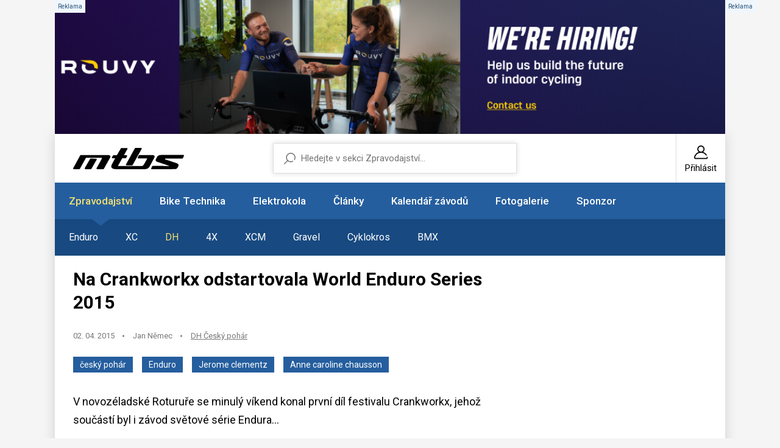

--- FILE ---
content_type: text/html; charset=UTF-8
request_url: https://mtbs.cz/clanek/na-crankworkx-odstartovala-world-enduro-series-2015/kategorie/cesky-pohar
body_size: 10679
content:
<!doctype html>
<html lang="cs">
<head>
	<meta charset="utf-8">
    <meta name="viewport" content="width=device-width, initial-scale=1, shrink-to-fit=no">
    <meta name="format-detection" content="telephone=no">
	<meta name="format-detection" content="telephone=no">
	<title>Na Crankworkx odstartovala World Enduro Series 2015 / MTBS.cz</title>

	<style>.preload * {transition: none !important;} </style>
	<link rel="preconnect" href="https://fonts.googleapis.com">
	<link rel="preconnect" href="https://fonts.gstatic.com" crossorigin>
	<link href="https://fonts.googleapis.com/css2?family=Roboto:ital,wght@0,100;0,300;0,400;0,500;0,700;0,900;1,100;1,300;1,400;1,500;1,700;1,900&display=swap" rel="stylesheet">
	<link href="/styles/20260129-101548/css.css" rel="stylesheet" lazyload>

	<script>(function(a){_q=function(){return a;};$=function(f){typeof f==="function" && a.push(arguments);return $;};jQuery=$.ready=$;}([]));</script>
	<meta name="description" content="Na Crankworkx odstartovala World Enduro Series 2015">

	<meta name="twitter:card" content="summary">
	<meta name="twitter:title" content="Na Crankworkx odstartovala World Enduro Series 2015 / MTBS.cz">
	<meta name="twitter:description" content="Na Crankworkx odstartovala World Enduro Series 2015">
	<meta name="twitter:image" content="https://mtbs.cz/media/clanky/49252/titulka/1_Mattwragg_rotorua-2015-v.jpg">

	<meta property="og:title" content="Na Crankworkx odstartovala World Enduro Series 2015 / MTBS.cz">
	<meta property="og:description" content="Na Crankworkx odstartovala World Enduro Series 2015">
	<meta property="og:image" content="https://mtbs.cz/media/clanky/49252/titulka/1_Mattwragg_rotorua-2015-v.jpg">
	<meta property="og:site_name" content="MTBS.cz">
	<meta property="og:url" content="https://mtbs.cz/clanek/na-crankworkx-odstartovala-world-enduro-series-2015/kategorie/cesky-pohar">

	<link rel="shortcut icon" href="/favicon.ico">
	<meta name="robots" content="index, follow">

	</head>
<body class="preload" id="top" >

<script> var GTMTag = 'G-MTD44QWFHR'; window.dataLayer = window.dataLayer || []; function gtag(){dataLayer.push(arguments);} </script>
<script async type="module" src="/styles/cookie/cookieconsent-config.js"></script> 
<script async src="https://www.googletagmanager.com/gtag/js?id=G-MTD44QWFHR"></script> <script> gtag('js', new Date()); gtag('config', GTMTag); </script>


<script async src="https://securepubads.g.doubleclick.net/tag/js/gpt.js"></script>
<script>
  window.googletag = window.googletag || {cmd: []};

  googletag.cmd.push(function() {

    googletag.defineSlot(
      '/138051052/Square-MTBS',
      [300, 300],
      'div-gpt-ad-square-mtbs'
    ).addService(googletag.pubads());

    googletag.pubads().enableSingleRequest();
    googletag.pubads().collapseEmptyDivs();
    googletag.enableServices();
  });
</script><div class="web-wrap">

<div class="banner-body"><a href="https://rouvy.com/jobs" class="banner-body__top" id="ad-middle" style="background-image: url('/media/data/banner_trojka/1100x210-01_696dcfe8ed95d.jpg')"><span class="comm"></span></a><div class="banner-body__left" id="ad-left"><span class="comm"></span></div><div class="banner-body__right" id="ad-right"><span class="comm"></span></div></div>
<div class="web-box">

<div class="header">
	<div class="header__top">
		<a href="/" title="MTBS.cz Homepage" class="header__logo">
			<svg width="182" height="35" viewBox="0 0 182 35" style="fill-rule:evenodd;clip-rule:evenodd;stroke-linejoin:round;stroke-miterlimit:2;">
				<path d="M39.466,34.945C39.074,34.945 38.71,34.743 38.508,34.415C38.306,34.083 38.29,33.673 38.469,33.33C38.469,33.33 46.606,18.733 47.192,17.504C47.778,16.279 46.377,16.326 46.377,16.326L21.54,16.326C20.97,16.326 20.772,16.903 20.772,16.903L11,34.364C10.802,34.715 10.426,34.938 10.018,34.938L1.12,34.938C0.724,34.938 0.356,34.731 0.154,34.391C-0.047,34.052 -0.051,33.634 0.143,33.295L11.637,12.244C11.835,11.893 12.211,11.675 12.618,11.675C12.618,11.675 54.352,11.667 56.498,11.675C58.643,11.682 62.973,12.19 60.412,16.587C57.851,20.984 50.45,34.333 50.45,34.333C50.26,34.707 49.872,34.942 49.448,34.942L39.474,34.942L39.466,34.945Z"/>
				<path d="M20.067,34.895C19.668,34.895 19.3,34.684 19.098,34.344C18.896,34.005 18.896,33.584 19.094,33.24L27.703,18.167C27.9,17.82 28.273,17.609 28.676,17.609L37.645,17.641C38.041,17.641 38.409,17.847 38.607,18.187C38.809,18.522 38.813,18.94 38.623,19.283L30.022,34.325C29.824,34.68 29.448,34.899 29.04,34.899L20.064,34.899L20.067,34.895Z"/>
				<path d="M116.791,34.945L70.944,34.945C59.019,34.945 63.377,27.434 63.377,27.434L68.91,17.051L64.687,17.001C64.307,17.001 63.951,16.809 63.745,16.493C63.539,16.177 63.511,15.779 63.67,15.436L65.296,12.716C65.478,12.322 65.878,12.069 66.317,12.069C66.317,12.069 70.034,12.037 70.925,12.069C71.815,12.1 72.215,11.316 72.215,11.316L78.263,0.784C78.457,0.421 78.837,0.195 79.252,0.195L88.099,0.195C88.495,0.195 88.863,0.398 89.064,0.737C89.266,1.077 89.27,1.494 89.076,1.838L83.816,11.304C83.816,11.304 83.29,12.006 84.137,12.053C85.095,12.108 87.541,12.072 87.541,12.072C87.936,12.072 88.301,12.279 88.498,12.615C88.7,12.95 88.708,13.364 88.518,13.707L86.963,16.478C86.765,16.833 86.389,17.055 85.977,17.055L80.543,17.028L73.509,29.69L112.342,29.69C112.342,29.69 114.38,29.99 115.96,27.45C117.262,25.355 120.337,19.783 121.374,17.89C121.762,17.219 120.808,17.25 120.808,17.25L107.038,17.25C106.638,17.25 106.27,17.044 106.068,16.704C105.866,16.365 105.863,15.947 106.056,15.604L107.81,12.307C108.008,11.959 108.384,11.741 108.788,11.741C108.788,11.741 121.96,11.768 129.381,11.788C133.24,11.694 134.942,13.122 132.805,16.993C131.321,19.681 127.462,26.845 125.111,31.176C122.49,35.394 116.783,34.949 116.783,34.949L116.791,34.945Z"/>
				<path d="M87.715,28.792C87.319,28.792 86.955,28.589 86.753,28.254C86.551,27.918 86.543,27.505 86.729,27.161L101.311,0.613C101.505,0.258 101.885,0.031 102.296,0.031C102.296,0.031 111.483,0 111.487,0C111.883,0 112.251,0.207 112.453,0.542C112.655,0.878 112.663,1.295 112.473,1.639L97.59,28.219C97.392,28.574 97.016,28.792 96.609,28.792L87.715,28.792Z"/>
				<path d="M129.124,35C128.732,35 128.372,34.801 128.166,34.473C127.96,34.146 127.945,33.736 128.123,33.392L129.749,30.142C129.939,29.775 130.319,29.545 130.739,29.541C130.739,29.541 155.841,29.67 156.435,29.67C157.028,29.67 157.943,29.424 157.056,29.171C156.36,28.976 143.658,24.777 138.279,22.994C133.723,21.585 135.869,18.448 135.869,18.448L138.105,14.285C138.105,14.285 139.265,11.635 144.561,11.593C155.042,11.511 180.876,11.518 180.876,11.518C181.256,11.518 181.608,11.706 181.814,12.018C182.02,12.33 182.055,12.728 181.901,13.067L180.021,16.872C179.843,17.274 179.439,17.531 178.996,17.531L151.638,17.484C151.638,17.484 151.095,17.371 150.83,18.019C150.565,18.667 150.992,18.862 150.992,18.862C150.992,18.862 167.98,24.402 170.308,25.288C172.635,26.17 173.276,27.579 172.833,29.139C172.505,30.29 172.421,30.388 171.531,32.113C170.047,34.988 167.589,34.863 166.536,34.867C158.98,34.891 129.132,34.992 129.132,34.992L129.124,35Z"/>
			</svg>
		</a>
		<div class="header__user">
			<a href="/registrace">
				<svg width="24" height="24" viewBox="0 0 24 24"><use xlink:href="/styles/img/symbol.svg#icon-user"></use></svg>
				<span>Přihlásit</span>
			</a>
		</div>
		<div class="header__hamburger">
			<a href="#" class="hamburger hamburger--collapse js-toggle-nav">
				<span class="hamburger-box">
					<span class="hamburger-inner"></span>
				</span>
			</a>
		</div>
	</div>
	<form method="get" action="/search" class="header__search">
		<input type="text" name="q" placeholder="Hledejte v sekci Zpravodajství..." value="">
		<input type="hidden" value="1" name="sekce">	</form>
</div>

<div class="nav-custom">
	<ul>
		<li class="only-mobile">
			<a href="/registrace">
				<svg width="24" height="24" viewBox="0 0 24 24"><use xlink:href="/styles/img/symbol.svg#icon-user"/></svg>
				<span>Přihlásit</span>
			</a>
		</li>
		<li class="has-dropdown is-active"><a href="/sekce/zpravodajstvi">Zpravodajství</a><ul><li class="mobileonly"><a href="/sekce/zpravodajstvi">Vše ze sekce Zpravodajství</a></li><li><a href="/rubrika/enduro">Enduro</a></li><li><a href="/rubrika/xc">XC</a></li><li class="is-active"><a href="/rubrika/dh">DH</a></li><li><a href="/rubrika/4x">4X</a></li><li><a href="/rubrika/xcm">XCM</a></li><li><a href="/rubrika/gravel">Gravel</a></li><li><a href="/rubrika/cyklokros">Cyklokros</a></li><li><a href="/rubrika/bmx">BMX</a></li></ul>		<li class="has-dropdown"><a href="/sekce/bike-technika">Bike Technika</a><ul><li class="mobileonly"><a href="/sekce/bike-technika">Vše ze sekce Bike Technika</a></li><li><a href="/kategorie/testy-recenze">Testy - Recenze</a></li><li><a href="/kategorie/tech-news">Tech news</a></li><li><a href="/kategorie/preview">Preview</a></li><li><a href="/kategorie/doplnky">Doplňky</a></li><li><a href="/kategorie/vystavy-a-veletrhy">Výstavy a veletrhy</a></li><li><a href="/kategorie/servis">Servis</a></li><li><a href="/kategorie/video">Video</a></li><li><a href="/kategorie/retro">Retro</a></li></ul>		<li><a href="/sekce/bike-technika/tag/3484-elektro">Elektrokola</a></li>
		<li class="has-dropdown"><a href="/sekce/informace">Články</a><ul><li class="mobileonly"><a href="/sekce/informace">Vše ze sekce Články</a></li><li><a href="/kategorie/clanky-ostatni">Ostatní</a></li><li><a href="/kategorie/pozvanky">Pozvánky</a></li><li><a href="/kategorie/trenink-a-fitness">Trénink a fitness</a></li><li><a href="/kategorie/tymy-a-kluby">Týmy a kluby</a></li><li><a href="/kategorie/vysledky">Výsledky</a></li></ul>		<li class="has-dropdown"><a href="/sekce/kalendar">Kalendář závodů</a><ul><li class="mobileonly"><a href="/sekce/kalendar">Vše ze sekce Kalendář závodů</a></li><li><a href="/kategorie/akce">Akce</a></li><li><a href="/kategorie/cyklokros">Cyklokros</a></li><li><a href="/kategorie/enduro">Enduro</a></li><li><a href="/kategorie/freestyle">Freestyle</a></li><li><a href="/kategorie/gravelk">Gravel</a></li><li><a href="/kategorie/mtbo">MTBO</a></li><li><a href="/kategorie/silnice">Silnice</a></li><li><a href="/kategorie/xcm">XCM</a></li><li><a href="/kategorie/xc">XC</a></li><li><a href="/kategorie/dh">DH</a></li><li><a href="/kategorie/4x">4X</a></li><li><a href="/kategorie/trial">Trial</a></li><li><a href="/ucet/add" class="btn-plus"><svg width="14" height="14" viewBox="0 0 14 14"><use xlink:href="/styles/img/symbol.svg#icon-plus"/></svg><span>Přidat</span></a></li></ul>		<li class="has-dropdown"><a href="/sekce/foto">Fotogalerie</a><ul><li class="mobileonly"><a href="/sekce/foto">Vše ze sekce Fotogalerie</a></li><li><a href="/kategorie/zavody">Závody</a></li><li><a href="/kategorie/technika">Technika</a></li><li><a href="/kategorie/ostatni">Ostatní</a></li></ul>		<li><a href="http://www.zookee.cz" target="_blank">Sponzor</a></li>	</ul>
</div>
<div class="web-box__content" id="itemcontent">
	<div class="article-top"><div class="article-top__content"><h1>Na Crankworkx odstartovala World Enduro Series 2015</h1><ul class="content-stamp"><li>02. 04. 2015</li><li><a>Jan Němec</a></li><li><a href="/kategorie/dh-cesky-pohar">DH Český pohár</a></li></ul><div class="article-top__badge"><a class="a-badge a-badge--blue" href="/sekce/zpravodajstvi/tag/151-český pohár">český pohár</a><a class="a-badge a-badge--blue" href="/sekce/zpravodajstvi/tag/1609-enduro">Enduro</a><a class="a-badge a-badge--blue" href="/sekce/zpravodajstvi/tag/5604-jerome clementz">Jerome clementz</a><a class="a-badge a-badge--blue" href="/sekce/zpravodajstvi/tag/5605-anne caroline chausson">Anne caroline chausson</a></div><p>V novozéladské Roturuře se minulý víkend konal první díl festivalu Crankworkx, jehož součástí byl i závod světové série Endura...</p></div></div><div class="home-promo nopadding mt-3 mb-5"><a href="/clanek/na-crankworkx-odstartovala-world-enduro-series-2015/kategorie/dh-cesky-pohar" class="home-promo__img"><picture><img data-src="/media/clanky/49252/titulka/1_Mattwragg_rotorua-2015-v.jpg" class="lazyload"></picture></a></div><p class="p1">Návrat krále, tak by se dalo popsat vítězství Jeroma Clementze v úvodním závodu Giant Toa Enduro World Series na Novém Zélandu.</p>
<p class="p1"><span class="s1">Závod, který se jel jako součást série Crankworkx, byl okořeněn účastí 14-ti mistrů světa skrz všechny cyklistické disciplíny! Na startu se objevilo hodně top sjezdařů jako Sam Hill, Brook Macdonald, Sam Blenkinsop, nebo legenda Nicolas Vouilloz</span></p>
<p class="p1"><span class="s1">Technická trať právě seděla nejvíce francouzské dvojici Clementz a Ann Caro Chausson. Jerome Clementz držel všech 7 erzet v plném nasazení. Už při nastavování kola před závodem a samotném tréninku se cítil na trati dobře a tušil, že by to mohl být jeho závod. “Snažil jsem se udržovat rychlost na jednotlivých erzetách, nedělat chyby a pokusit se zvítězit,” komentoval Clementz.</span></p>
<p class="p1"><span class="s1"><img src="/media/cms/2015/04/04/02/Mattwragg_jerome-clementz-rotorua-2015.jpg" alt="Jerome Clementz" width="640" height="427" /></span></p>
<p class="p1"><span class="s1">Při absenci zraněného Jareda Gravese se Clementz musel obávat především francouzských riderů, kterých jen v první desítce skončilo pět.</span></p>
<p class="p1"><span class="s1">Pořadí závodu bylo velmi vyrovnané, na druhém místě dojel světový šampion v DH Fabien Barel a třetí pro někoho možná překvapivě domácí Wyn Masters, známý spíše ze sjezdových závodů.</span></p>
<p class="p1"><span class="s1">“Bylo to velmi náročný závod, když k tomu připočítáme tři dny intenzivního tréninku, nebylo to zadarmo. Nebyl jsem tolik agresivní ve šlapacích sekcích, ale snažil jsem se to dohánět technikou. S druhým místem jsem spokojený, nejlépe mi vyšla pátá erzeta, kterou jsem vyhrál,” řekl v cíli Barel.</span></p>
<p class="p1"><span class="s1">Pro mnoho favoritů závod dopadl smolně, ať už díky pádu, nebo mechanickým problémům. Do cíle se tak nedostali například Curtis Keene, Dan Atherton  nebo Alex Cure.</span></p>
<p class="p1"><span class="s1"><img src="/media/cms/2015/04/04/02/Mattwragg_ann-caro-chausson-rotorua-2015.jpg" alt="Ann Caro Chausson v akci" width="640" height="426" /></span></p>
<p class="p1"><span class="s1">Pro ženy to byl velice náročný a dlouhý závod, už jen dotáhnout to zdárně do cíle bylo pro některé dámy vítězství. Nejvíce se očekával britsko-francouzský souboj mezi favoritkami Chausson a Mosley. A byla to právě Francouzska, která se radovala z prvního místa.</span></p>
<p class="p1"><span class="s1">“Měla jsem dobré i špatné erzety. Udělala jsem pár chyb, ale naštěstí mě nepotkal žádný velký pád. Byl to velmi náročný závod a jsem šťastná, že se mi povedl takovýto úvod do sezony,” shrnula AC Chausson v cíli.</span></p>
<p class="p1"><span class="s1">Další závod kolotoče EWS se přesouvá v květnu do Evropy, přesněji do Irska. </span></p>
<p class="p1"><span class="s1">Více informací zde: <a href="http://www.enduroworldseries.com">www.enduroworldseries.com</a></span></p>
<p class="p1"><span class="s1">Foto: Matt Wragg, EWC</span></p><div class="banner-news" id="ad-clanek-bottom"><div class="relative"><span class="comm"></span><a href="http://www.cykloprofi.cz"><img class="lazyload" data-src="/media/data/banner_clanek_bottom/1040x220superbfinal_6953df8ff3a49.jpg"></a></div><div class="splitter20"></div></div><ul class="content-stamp" style="justify-content:center"><li>02. 04. 2015</li><li><a href="/kategorie/dh-cesky-pohar">DH Český pohár</a></li></ul><div class="author"><div class="form-author__img"><picture><img data-src="/media/avatar/0/newavatar31.jpg" style="border-radius:50%" class="lazyload"></picture></div><h3>Jan Nemec</h3><a>12488 článků</a></div>        <!-- Sekce pro sdílení -->
        <div class="share-section">
            <div class="share-title">Sdílejte tento článek</div>
            <div class="share-buttons">
                <a href="#" class="share-btn facebook-btn" onclick="shareOnFacebook()">
                    <svg viewBox="0 0 24 24">
                        <path d="M24 12.073c0-6.627-5.373-12-12-12s-12 5.373-12 12c0 5.99 4.388 10.954 10.125 11.854v-8.385H7.078v-3.47h3.047V9.43c0-3.007 1.792-4.669 4.533-4.669 1.312 0 2.686.235 2.686.235v2.953H15.83c-1.491 0-1.956.925-1.956 1.874v2.25h3.328l-.532 3.47h-2.796v8.385C19.612 23.027 24 18.062 24 12.073z"/>
                    </svg>
                    Facebook
                </a>
                <a href="#" class="share-btn twitter-btn" onclick="shareOnTwitter()">
                    <svg viewBox="0 0 24 24">
                        <path d="M18.244 2.25h3.308l-7.227 8.26 8.502 11.24H16.17l-5.214-6.817L4.99 21.75H1.68l7.73-8.835L1.254 2.25H8.08l4.713 6.231zm-1.161 17.52h1.833L7.084 4.126H5.117z"/>
                    </svg>
                    X (Twitter)
                </a>
               	<a href="#" class="share-btn threads-btn" onclick="shareOnThreads()">
                    <svg viewBox="0 0 24 24">
                        <path d="M12.186 24h-.007c-3.581-.024-6.334-1.205-8.184-3.509C2.35 18.44 1.5 15.586 1.5 12.334v-.168c0-3.252.85-6.106 2.495-8.156C5.845 2.205 8.598 1.024 12.18 1h.014c2.746.02 5.043.725 6.826 2.098 1.677 1.29 2.858 3.13 3.509 5.467l-2.04.569c-.542-1.94-1.548-3.456-2.999-4.515C16.117 3.71 14.317 3.134 12.181 3h-.006c-2.922.019-5.094.936-6.441 2.717-1.27 1.68-1.884 4.005-1.884 7.117v.168c0 3.112.615 5.437 1.884 7.117 1.347 1.781 3.519 2.698 6.442 2.717h.006c2.135-.134 3.936-.71 5.35-1.615 1.452-1.059 2.457-2.575 2.999-4.515l2.04.569c-.651 2.337-1.832 4.177-3.509 5.467C17.224 23.275 14.932 23.98 12.186 24zM12.18 1zM12.18 3zM12.181 23z"/>
                        <path d="M13 17c-3 0-4-2-4-5s1-5 4-5 4 2 4 5-1 5-4 5zm0-8c-2 0-2 1-2 3s0 3 2 3 2-1 2-3-1-3-2-3z"/>
                    </svg>
                    Threads
                </a>
            </div>
		</div>
		<div class="comments"><div class="comments__add">
					<h2>Vložit komentář</h2>
					<div class="alert alert-warning">Před přidáním komentáře se musíte <a href="/ucet">Přihlásit</a> nebo <a href="/registrace">Registrovat</a></div>
					</div></div><div class="list-carousel list-carousel--news"><div class="list-carousel__head"><h2>Mohlo by vás také zajímat</h2><div class="list-carousel__nav">
									<button class="embla__button embla__button--prev" type="button" disabled="disabled">
										<svg width="7" height="11" viewBox="0 0 7 11"><use xlink:href="/styles/img/symbol.svg#icon-right"></use></svg>
									</button>
									<button class="embla__button embla__button--next" type="button">
										<svg width="7" height="11" viewBox="0 0 7 11"><use xlink:href="/styles/img/symbol.svg#icon-right"></use></svg>
									</button>
								</div></div><div class="list-carousel__body"><div class="embla"><div class="embla__container"><div class="embla__slide">
							<div class="card-news">
								<a href="/clanek/nela-viktorova-z-xco-jsem-byla-vycerpana-enduro-mi-vratilo-radost-z-jizdy/kategorie/tymy-a-kluby" class="card-news__img">
								<picture>
									<img data-src="/media/clanky/74797/titulka/1_nela-viktorova-v.jpeg" class="lazyload">
								</picture>
								</a>
								<div class="card-news__in">
									<h3><a href="/clanek/nela-viktorova-z-xco-jsem-byla-vycerpana-enduro-mi-vratilo-radost-z-jizdy/kategorie/tymy-a-kluby">Nela Viktorová: Z XCO jsem byla vyčerpaná. Enduro mi vrátilo radost z jízdy</a></h3>
									<ul class="content-stamp">
										<li>21.01.</li>
										<li><a>Jan Němec</a></li>
										<li><a href="/kategorie/tymy-a-kluby">Týmy a kluby</a></li>
									</ul>
								</div>
							</div>
							</div><div class="embla__slide">
							<div class="card-news">
								<a href="/clanek/ostrava-se-pripravuje-na-mistrovstvi-republiky-bude-to-generalka-na-svetak/kategorie/cyklokros-cesky-pohar" class="card-news__img">
								<picture>
									<img data-src="/media/clanky/74691/titulka/1_mcr-ostrava-2026-v1.jpeg" class="lazyload">
								</picture>
								</a>
								<div class="card-news__in">
									<h3><a href="/clanek/ostrava-se-pripravuje-na-mistrovstvi-republiky-bude-to-generalka-na-svetak/kategorie/cyklokros-cesky-pohar">Ostrava se připravuje na mistrovství republiky. Bude to generálka na svěťák?</a></h3>
									<ul class="content-stamp">
										<li>06.01.</li>
										<li><a>Tomáš Ježek</a></li>
										<li><a href="/kategorie/cyklokros-cesky-pohar">Cyklokros Český pohár</a></li>
									</ul>
								</div>
							</div>
							</div><div class="embla__slide">
							<div class="card-news">
								<a href="/clanek/fotoreportaz-zaverecny-dil-ceskeho-poharu-v-cyklokrosu/kategorie/cyklokros-cesky-pohar" class="card-news__img">
								<picture>
									<img data-src="/media/clanky/74677/titulka/1_D85_6369.jpeg" class="lazyload">
								</picture>
								</a>
								<div class="card-news__in">
									<h3><a href="/clanek/fotoreportaz-zaverecny-dil-ceskeho-poharu-v-cyklokrosu/kategorie/cyklokros-cesky-pohar">Fotoreportáž: Závěrečný díl Českého poháru v cyklokrosu</a></h3>
									<ul class="content-stamp">
										<li>14.12.</li>
										<li><a>Tomáš Ježek</a></li>
										<li><a href="/kategorie/cyklokros-cesky-pohar">Cyklokros Český pohár</a></li>
									</ul>
								</div>
							</div>
							</div><div class="embla__slide">
							<div class="card-news">
								<a href="/clanek/zaverecny-dil-ceskeho-poharu-v-cyklokrosu-se-jede-na-holych-vrsich/kategorie/cyklokros-cesky-pohar" class="card-news__img">
								<picture>
									<img data-src="/media/clanky/74665/titulka/1_bvc.jpg" class="lazyload">
								</picture>
								</a>
								<div class="card-news__in">
									<h3><a href="/clanek/zaverecny-dil-ceskeho-poharu-v-cyklokrosu-se-jede-na-holych-vrsich/kategorie/cyklokros-cesky-pohar">Závěrečný díl Českého poháru v cyklokrosu se jede na Holých Vrších</a></h3>
									<ul class="content-stamp">
										<li>11.12.</li>
										<li><a>Tomáš Ježek</a></li>
										<li><a href="/kategorie/cyklokros-cesky-pohar">Cyklokros Český pohár</a></li>
									</ul>
								</div>
							</div>
							</div><div class="embla__slide">
							<div class="card-news">
								<a href="/clanek/netflix-prebira-warner-bros-discovery/kategorie/dh-cesky-pohar" class="card-news__img">
								<picture>
									<img data-src="/media/clanky/74647/titulka/1_Netflix-WBD-perex.jpg" class="lazyload">
								</picture>
								</a>
								<div class="card-news__in">
									<h3><a href="/clanek/netflix-prebira-warner-bros-discovery/kategorie/dh-cesky-pohar">Netflix přebírá Warner Bros Discovery</a></h3>
									<ul class="content-stamp">
										<li>08.12.</li>
										<li><a>Petr Bureš</a></li>
										<li><a href="/kategorie/dh-cesky-pohar">DH Český pohár</a></li>
									</ul>
								</div>
							</div>
							</div><div class="embla__slide">
							<div class="card-news">
								<a href="/clanek/bazant-si-v-koline-doletel-pro-svuj-prvni-triumf-zemanova-suverenni/kategorie/cyklokros-cesky-pohar" class="card-news__img">
								<picture>
									<img data-src="/media/clanky/74615/titulka/1_kolin-2025-v.jpeg" class="lazyload">
								</picture>
								</a>
								<div class="card-news__in">
									<h3><a href="/clanek/bazant-si-v-koline-doletel-pro-svuj-prvni-triumf-zemanova-suverenni/kategorie/cyklokros-cesky-pohar">Bažant si v Kolíně doletěl pro svůj první triumf, Zemanová suverénní</a></h3>
									<ul class="content-stamp">
										<li>29.11.</li>
										<li><a>Tomáš Ježek</a></li>
										<li><a href="/kategorie/cyklokros-cesky-pohar">Cyklokros Český pohár</a></li>
									</ul>
								</div>
							</div>
							</div><div class="embla__slide">
							<div class="card-news">
								<a href="/clanek/z-tabora-do-kolina-domaci-cyklokros-ceka-pravdepodobne-snih/kategorie/cyklokros-cesky-pohar" class="card-news__img">
								<picture>
									<img data-src="/media/clanky/74607/titulka/1_tk-cyklokros-25-v.jpeg" class="lazyload">
								</picture>
								</a>
								<div class="card-news__in">
									<h3><a href="/clanek/z-tabora-do-kolina-domaci-cyklokros-ceka-pravdepodobne-snih/kategorie/cyklokros-cesky-pohar">Z Tábora do Kolína. Domácí cyklokros čeká pravděpodobně sníh</a></h3>
									<ul class="content-stamp">
										<li>27.11.</li>
										<li><a>Jan Němec</a></li>
										<li><a href="/kategorie/cyklokros-cesky-pohar">Cyklokros Český pohár</a></li>
									</ul>
								</div>
							</div>
							</div><div class="embla__slide">
							<div class="card-news">
								<a href="/clanek/barbora-bukovska-rozehrala-mrazivy-tabor-cesko-po-peti-letech-slavi-zlato-na-domacim-sp/kategorie/cyklokros-svetovy-pohar" class="card-news__img">
								<picture>
									<img data-src="/media/clanky/74580/titulka/1_bara-tabor-v.jpeg" class="lazyload">
								</picture>
								</a>
								<div class="card-news__in">
									<h3><a href="/clanek/barbora-bukovska-rozehrala-mrazivy-tabor-cesko-po-peti-letech-slavi-zlato-na-domacim-sp/kategorie/cyklokros-svetovy-pohar">Barbora Bukovská rozehřála mrazivý Tábor! Česko po pěti letech slaví zlato na domácím SP </a></h3>
									<ul class="content-stamp">
										<li>23.11.</li>
										<li><a>Tomáš Ježek</a></li>
										<li><a href="/kategorie/cyklokros-svetovy-pohar">Cyklokros Světový pohár</a></li>
									</ul>
								</div>
							</div>
							</div><div class="embla__slide">
							<div class="card-news">
								<a href="/clanek/svatecni-hsf-system-cup-ve-veseli-nad-luznici-opet-koristi-jezka-a-zemanove/kategorie/cyklokros-cesky-pohar" class="card-news__img">
								<picture>
									<img data-src="/media/clanky/74553/titulka/1_veseli-v.jpeg" class="lazyload">
								</picture>
								</a>
								<div class="card-news__in">
									<h3><a href="/clanek/svatecni-hsf-system-cup-ve-veseli-nad-luznici-opet-koristi-jezka-a-zemanove/kategorie/cyklokros-cesky-pohar">Sváteční HSF System Cup ve Veselí nad Lužnicí opět kořistí Ježka a Zemanové</a></h3>
									<ul class="content-stamp">
										<li>17.11.</li>
										<li><a>Jan Němec</a></li>
										<li><a href="/kategorie/cyklokros-cesky-pohar">Cyklokros Český pohár</a></li>
									</ul>
								</div>
							</div>
							</div></div></div></div></div></div><div class="footer">
	<p>© Copyright 1998–2026 Cycling Media s.r.o. Jakékoliv užití obsahu včetně převzetí článků a fotografií je bez souhlasu redakce zakázáno.<br>Provozovatelem serveru MTBS.cz je Cycling Media s.r.o, IČ: 28549996, ISSN 1803-5744. | Vytvořilo studio <a href="https://mywebdesign.cz/" target="_blank" rel="noopener">MyWebdesign</a></p>
<ul>
<li><a href="/clanek/reklama">Reklama</a></li>
<li><a href="/clanek/podminky">Podmínky</a></li>
<li><a href="/clanek/ochrana-osobnich-udaju">Soukromí</a></li>
<li><a href="/clanek/kontakty">Kontakty</a></li>
<li><a href="/clanek/spoluprace">Spolupráce</a></li>
<li><a class="pointer" data-cc="show-preferencesModal" data-href="#">Cookies</a></li>
</ul>	<a href="#top" class="go-top">
		<svg width="7" height="11" viewBox="0 0 7 11"><use xlink:href="/styles/img/symbol.svg#icon-right"/></svg>
	</a>
</div>

</div>
</div>

<script src="/styles/20260129-101548/js.js"></script><div class="modal fade" id="modal-fotka" tabindex="-1" aria-hidden="true">
<div class="modal-dialog modal-fullscreen modal-dialog-centered">
  <div class="modal-content"><iframe id="fotka-iframe" class="fotka" frameborder="0" allowtransparency="false" style="background-color: black;"></iframe></div>
</div>
</div>

<script async defer src="//www.instagram.com/embed.js"></script></body>
</html>

--- FILE ---
content_type: application/javascript
request_url: https://mtbs.cz/styles/cookie/cookieconsent-config.js
body_size: 1716
content:
import '/styles/cookie/cookieconsent.umd.js';

CookieConsent.run({
    guiOptions: {
        consentModal: {
            layout: "bar inline",
            position: "bottom center",
            equalWeightButtons: true,
            flipButtons: false
        },
        preferencesModal: {
            layout: "bar",
            position: "right",
            equalWeightButtons: true,
            flipButtons: false
        }
    },
    categories: {
        necessary: {
            readOnly: true
        },
        analytics: {},
        storage: {},
		userdata: {},
		personalization: {}
    },
	onConsent: ({cookie}) => {
		if (cookie.categories) gtag('consent','update',getCookieConsent(cookie.categories));
	},
	onChange: function (cookie, changed_preferences) {
		if (cookie.categories) gtag('consent','update',getCookieConsent(cookie.categories));
	},
	language: {
        default: 'CZ',
        translations: {
            CZ: {
                consentModal: {
					title: 'Sbíráme cookies, abychom Vás našli',
					description: 'Aby na našich stránkách fungovalo vše tak, jak má, používáme tzv. cookies. Klepnutím na tlačítko „povolit vše“ souhlasíte s využíváním cookies pro analytické účely a předáním údajů o chování na webu pro zobrazení cílené reklamy. Více detailů o zpracování cookies a o tom, jak s nimi pracujeme, <a href="/clanek/soukromi">najdete zde</a>.',
					acceptAllBtn: 'Povolit vše',
					acceptNecessaryBtn: 'Odmítnout',
					showPreferencesBtn: 'Upravit >',
                },
                preferencesModal: {
                    title: "Detailní nastavení cookies",
                    acceptAllBtn: "Povolit vše",
                    acceptNecessaryBtn: "Odmítnout",
                    savePreferencesBtn: "Povolit výběr",
                    closeIconLabel: "Zavřít",
                    serviceCounterLabel: "Služba|Služby",
                    sections: [
                        {
							title: 'Nezbytně nutné cookies',
							description: 'Nutné cookies pomáhají, aby byla webová stránka použitelná tak, že umožní základní funkce jako navigace stránky a přístup k zabezpečeným sekcím webové stránky. Webová stránka nemůže správně fungovat bez těchto cookies.',
                            linkedCategory: "necessary"
                        },
                        {
							title: 'Analytické cookies',
							description: 'Statistické cookies pomáhají majitelům webových stránek, aby porozuměli, jak návštěvníci používají webové stránky. Anonymně sbírají a sdělují informace.',
                            linkedCategory: "analytics"
                        },
                        {
							title: 'Marketingové cookies',
							description: 'Marketingové cookies jsou používány pro sledování návštěvníků na webových stránkách. Záměrem je zobrazit reklamu, která je relevantní a zajímavá pro jednotlivého uživatele a tímto hodnotnější pro vydavatele a inzerenty třetích stran.',
                            linkedCategory: "storage"
                        },
                        {
							title: 'Cookies pro reklamní účely',
							description: 'Souhlas s poskytnutím uživatelských dat do systému Google pro reklamní účely.',
                            linkedCategory: "userdata"
                        },
                        {
							title: 'Personalizované nabídky',
							description: 'Souhlas s personalizovanou reklamou službami Googlu. <a href="https://policies.google.com/privacy">Více informací zde</a>',
                            linkedCategory: "personalization"
                        },
                        {
							title: 'Více o cookies',
							description: 'Cookies jsou malé textové soubory, které mohou být používány webovými stránkami, aby učinily uživatelský zážitek více efektivní. Zákon uvádí, že můžeme ukládat cookies na vašem zařízení, pokud jsou nezbytně nutné pro provoz této stránky. <br><br>Pro všechny ostatní typy cookies potřebujeme vaše povolení. Tato stránka používá různé typy cookies. Některé cookies jsou umístěny službami třetích stran, které se objevují na našich stránkách. Kdykoliv můžete změnit nebo zrušit svůj souhlas prostřednictvím Vyjádření o souborech cookie na našich webových stránkách. Zjistěte v našich zásadách ochrany osobních údajů více o tom, kdo jsme, jak nás můžete kontaktovat a jak zpracováváme vaše osobní údaje.',
                        },
                    ]
				}
            },
        }
    }
});

function getCookieConsent(consent) {
	var data = {'necessary': 'granted', 'analytics_storage': 'denied', 'ad_storage': 'denied', 'ad_user_data': 'denied', 'ad_personalization': 'denied'};
	if (Array.isArray(consent)) {
		if (consent.includes('analytics')) data['analytics_storage'] = 'granted';
		if (consent.includes('storage')) data['ad_storage'] = 'granted';
		if (consent.includes('userdata')) data['ad_user_data'] = 'granted';
		if (consent.includes('personalization')) data['ad_personalization'] = 'granted';
		if (consent.includes('marketing')) { data['ad_storage'] = 'granted'; data['ad_user_data'] = 'granted'; data['ad_personalization'] = 'granted'; }
	}
	return data;
}


--- FILE ---
content_type: application/javascript
request_url: https://mtbs.cz/styles/20260129-101548/js.js
body_size: 96706
content:
/*! jQuery v3.7.1 | (c) OpenJS Foundation and other contributors | jquery.org/license */
!function(e,t){"use strict";"object"==typeof module&&"object"==typeof module.exports?module.exports=e.document?t(e,!0):function(e){if(!e.document)throw new Error("jQuery requires a window with a document");return t(e)}:t(e)}("undefined"!=typeof window?window:this,(function(e,t){"use strict";var n=[],i=Object.getPrototypeOf,r=n.slice,s=n.flat?function(e){return n.flat.call(e)}:function(e){return n.concat.apply([],e)},o=n.push,a=n.indexOf,l={},c=l.toString,u=l.hasOwnProperty,d=u.toString,h=d.call(Object),f={},p=function(e){return"function"==typeof e&&"number"!=typeof e.nodeType&&"function"!=typeof e.item},m=function(e){return null!=e&&e===e.window},g=e.document,v={type:!0,src:!0,nonce:!0,noModule:!0};function y(e,t,n){var i,r,s=(n=n||g).createElement("script");if(s.text=e,t)for(i in v)(r=t[i]||t.getAttribute&&t.getAttribute(i))&&s.setAttribute(i,r);n.head.appendChild(s).parentNode.removeChild(s)}function b(e){return null==e?e+"":"object"==typeof e||"function"==typeof e?l[c.call(e)]||"object":typeof e}var _="3.7.1",w=/HTML$/i,x=function(e,t){return new x.fn.init(e,t)};function k(e){var t=!!e&&"length"in e&&e.length,n=b(e);return!p(e)&&!m(e)&&("array"===n||0===t||"number"==typeof t&&0<t&&t-1 in e)}function D(e,t){return e.nodeName&&e.nodeName.toLowerCase()===t.toLowerCase()}x.fn=x.prototype={jquery:_,constructor:x,length:0,toArray:function(){return r.call(this)},get:function(e){return null==e?r.call(this):e<0?this[e+this.length]:this[e]},pushStack:function(e){var t=x.merge(this.constructor(),e);return t.prevObject=this,t},each:function(e){return x.each(this,e)},map:function(e){return this.pushStack(x.map(this,(function(t,n){return e.call(t,n,t)})))},slice:function(){return this.pushStack(r.apply(this,arguments))},first:function(){return this.eq(0)},last:function(){return this.eq(-1)},even:function(){return this.pushStack(x.grep(this,(function(e,t){return(t+1)%2})))},odd:function(){return this.pushStack(x.grep(this,(function(e,t){return t%2})))},eq:function(e){var t=this.length,n=+e+(e<0?t:0);return this.pushStack(0<=n&&n<t?[this[n]]:[])},end:function(){return this.prevObject||this.constructor()},push:o,sort:n.sort,splice:n.splice},x.extend=x.fn.extend=function(){var e,t,n,i,r,s,o=arguments[0]||{},a=1,l=arguments.length,c=!1;for("boolean"==typeof o&&(c=o,o=arguments[a]||{},a++),"object"==typeof o||p(o)||(o={}),a===l&&(o=this,a--);a<l;a++)if(null!=(e=arguments[a]))for(t in e)i=e[t],"__proto__"!==t&&o!==i&&(c&&i&&(x.isPlainObject(i)||(r=Array.isArray(i)))?(n=o[t],s=r&&!Array.isArray(n)?[]:r||x.isPlainObject(n)?n:{},r=!1,o[t]=x.extend(c,s,i)):void 0!==i&&(o[t]=i));return o},x.extend({expando:"jQuery"+(_+Math.random()).replace(/\D/g,""),isReady:!0,error:function(e){throw new Error(e)},noop:function(){},isPlainObject:function(e){var t,n;return!(!e||"[object Object]"!==c.call(e)||(t=i(e))&&("function"!=typeof(n=u.call(t,"constructor")&&t.constructor)||d.call(n)!==h))},isEmptyObject:function(e){var t;for(t in e)return!1;return!0},globalEval:function(e,t,n){y(e,{nonce:t&&t.nonce},n)},each:function(e,t){var n,i=0;if(k(e))for(n=e.length;i<n&&!1!==t.call(e[i],i,e[i]);i++);else for(i in e)if(!1===t.call(e[i],i,e[i]))break;return e},text:function(e){var t,n="",i=0,r=e.nodeType;if(!r)for(;t=e[i++];)n+=x.text(t);return 1===r||11===r?e.textContent:9===r?e.documentElement.textContent:3===r||4===r?e.nodeValue:n},makeArray:function(e,t){var n=t||[];return null!=e&&(k(Object(e))?x.merge(n,"string"==typeof e?[e]:e):o.call(n,e)),n},inArray:function(e,t,n){return null==t?-1:a.call(t,e,n)},isXMLDoc:function(e){var t=e&&e.namespaceURI,n=e&&(e.ownerDocument||e).documentElement;return!w.test(t||n&&n.nodeName||"HTML")},merge:function(e,t){for(var n=+t.length,i=0,r=e.length;i<n;i++)e[r++]=t[i];return e.length=r,e},grep:function(e,t,n){for(var i=[],r=0,s=e.length,o=!n;r<s;r++)!t(e[r],r)!==o&&i.push(e[r]);return i},map:function(e,t,n){var i,r,o=0,a=[];if(k(e))for(i=e.length;o<i;o++)null!=(r=t(e[o],o,n))&&a.push(r);else for(o in e)null!=(r=t(e[o],o,n))&&a.push(r);return s(a)},guid:1,support:f}),"function"==typeof Symbol&&(x.fn[Symbol.iterator]=n[Symbol.iterator]),x.each("Boolean Number String Function Array Date RegExp Object Error Symbol".split(" "),(function(e,t){l["[object "+t+"]"]=t.toLowerCase()}));var C=n.pop,S=n.sort,T=n.splice,E="[\\x20\\t\\r\\n\\f]",A=new RegExp("^"+E+"+|((?:^|[^\\\\])(?:\\\\.)*)"+E+"+$","g");x.contains=function(e,t){var n=t&&t.parentNode;return e===n||!(!n||1!==n.nodeType||!(e.contains?e.contains(n):e.compareDocumentPosition&&16&e.compareDocumentPosition(n)))};var M=/([\0-\x1f\x7f]|^-?\d)|^-$|[^\x80-\uFFFF\w-]/g;function O(e,t){return t?"\0"===e?"�":e.slice(0,-1)+"\\"+e.charCodeAt(e.length-1).toString(16)+" ":"\\"+e}x.escapeSelector=function(e){return(e+"").replace(M,O)};var P=g,L=o;!function(){var t,i,s,o,l,c,d,h,p,m,g=L,v=x.expando,y=0,b=0,_=ee(),w=ee(),k=ee(),M=ee(),O=function(e,t){return e===t&&(l=!0),0},N="checked|selected|async|autofocus|autoplay|controls|defer|disabled|hidden|ismap|loop|multiple|open|readonly|required|scoped",Y="(?:\\\\[\\da-fA-F]{1,6}"+E+"?|\\\\[^\\r\\n\\f]|[\\w-]|[^\0-\\x7f])+",I="\\["+E+"*("+Y+")(?:"+E+"*([*^$|!~]?=)"+E+"*(?:'((?:\\\\.|[^\\\\'])*)'|\"((?:\\\\.|[^\\\\\"])*)\"|("+Y+"))|)"+E+"*\\]",j=":("+Y+")(?:\\((('((?:\\\\.|[^\\\\'])*)'|\"((?:\\\\.|[^\\\\\"])*)\")|((?:\\\\.|[^\\\\()[\\]]|"+I+")*)|.*)\\)|)",$=new RegExp(E+"+","g"),H=new RegExp("^"+E+"*,"+E+"*"),W=new RegExp("^"+E+"*([>+~]|"+E+")"+E+"*"),R=new RegExp(E+"|>"),F=new RegExp(j),q=new RegExp("^"+Y+"$"),z={ID:new RegExp("^#("+Y+")"),CLASS:new RegExp("^\\.("+Y+")"),TAG:new RegExp("^("+Y+"|[*])"),ATTR:new RegExp("^"+I),PSEUDO:new RegExp("^"+j),CHILD:new RegExp("^:(only|first|last|nth|nth-last)-(child|of-type)(?:\\("+E+"*(even|odd|(([+-]|)(\\d*)n|)"+E+"*(?:([+-]|)"+E+"*(\\d+)|))"+E+"*\\)|)","i"),bool:new RegExp("^(?:"+N+")$","i"),needsContext:new RegExp("^"+E+"*[>+~]|:(even|odd|eq|gt|lt|nth|first|last)(?:\\("+E+"*((?:-\\d)?\\d*)"+E+"*\\)|)(?=[^-]|$)","i")},B=/^(?:input|select|textarea|button)$/i,U=/^h\d$/i,V=/^(?:#([\w-]+)|(\w+)|\.([\w-]+))$/,G=/[+~]/,X=new RegExp("\\\\[\\da-fA-F]{1,6}"+E+"?|\\\\([^\\r\\n\\f])","g"),Z=function(e,t){var n="0x"+e.slice(1)-65536;return t||(n<0?String.fromCharCode(n+65536):String.fromCharCode(n>>10|55296,1023&n|56320))},Q=function(){le()},K=he((function(e){return!0===e.disabled&&D(e,"fieldset")}),{dir:"parentNode",next:"legend"});try{g.apply(n=r.call(P.childNodes),P.childNodes),n[P.childNodes.length].nodeType}catch(t){g={apply:function(e,t){L.apply(e,r.call(t))},call:function(e){L.apply(e,r.call(arguments,1))}}}function J(e,t,n,i){var r,s,o,a,l,u,d,m=t&&t.ownerDocument,y=t?t.nodeType:9;if(n=n||[],"string"!=typeof e||!e||1!==y&&9!==y&&11!==y)return n;if(!i&&(le(t),t=t||c,h)){if(11!==y&&(l=V.exec(e)))if(r=l[1]){if(9===y){if(!(o=t.getElementById(r)))return n;if(o.id===r)return g.call(n,o),n}else if(m&&(o=m.getElementById(r))&&J.contains(t,o)&&o.id===r)return g.call(n,o),n}else{if(l[2])return g.apply(n,t.getElementsByTagName(e)),n;if((r=l[3])&&t.getElementsByClassName)return g.apply(n,t.getElementsByClassName(r)),n}if(!(M[e+" "]||p&&p.test(e))){if(d=e,m=t,1===y&&(R.test(e)||W.test(e))){for((m=G.test(e)&&ae(t.parentNode)||t)==t&&f.scope||((a=t.getAttribute("id"))?a=x.escapeSelector(a):t.setAttribute("id",a=v)),s=(u=ue(e)).length;s--;)u[s]=(a?"#"+a:":scope")+" "+de(u[s]);d=u.join(",")}try{return g.apply(n,m.querySelectorAll(d)),n}catch(t){M(e,!0)}finally{a===v&&t.removeAttribute("id")}}}return ye(e.replace(A,"$1"),t,n,i)}function ee(){var e=[];return function t(n,r){return e.push(n+" ")>i.cacheLength&&delete t[e.shift()],t[n+" "]=r}}function te(e){return e[v]=!0,e}function ne(e){var t=c.createElement("fieldset");try{return!!e(t)}catch(e){return!1}finally{t.parentNode&&t.parentNode.removeChild(t),t=null}}function ie(e){return function(t){return D(t,"input")&&t.type===e}}function re(e){return function(t){return(D(t,"input")||D(t,"button"))&&t.type===e}}function se(e){return function(t){return"form"in t?t.parentNode&&!1===t.disabled?"label"in t?"label"in t.parentNode?t.parentNode.disabled===e:t.disabled===e:t.isDisabled===e||t.isDisabled!==!e&&K(t)===e:t.disabled===e:"label"in t&&t.disabled===e}}function oe(e){return te((function(t){return t=+t,te((function(n,i){for(var r,s=e([],n.length,t),o=s.length;o--;)n[r=s[o]]&&(n[r]=!(i[r]=n[r]))}))}))}function ae(e){return e&&void 0!==e.getElementsByTagName&&e}function le(e){var t,n=e?e.ownerDocument||e:P;return n!=c&&9===n.nodeType&&n.documentElement&&(d=(c=n).documentElement,h=!x.isXMLDoc(c),m=d.matches||d.webkitMatchesSelector||d.msMatchesSelector,d.msMatchesSelector&&P!=c&&(t=c.defaultView)&&t.top!==t&&t.addEventListener("unload",Q),f.getById=ne((function(e){return d.appendChild(e).id=x.expando,!c.getElementsByName||!c.getElementsByName(x.expando).length})),f.disconnectedMatch=ne((function(e){return m.call(e,"*")})),f.scope=ne((function(){return c.querySelectorAll(":scope")})),f.cssHas=ne((function(){try{return c.querySelector(":has(*,:jqfake)"),!1}catch(e){return!0}})),f.getById?(i.filter.ID=function(e){var t=e.replace(X,Z);return function(e){return e.getAttribute("id")===t}},i.find.ID=function(e,t){if(void 0!==t.getElementById&&h){var n=t.getElementById(e);return n?[n]:[]}}):(i.filter.ID=function(e){var t=e.replace(X,Z);return function(e){var n=void 0!==e.getAttributeNode&&e.getAttributeNode("id");return n&&n.value===t}},i.find.ID=function(e,t){if(void 0!==t.getElementById&&h){var n,i,r,s=t.getElementById(e);if(s){if((n=s.getAttributeNode("id"))&&n.value===e)return[s];for(r=t.getElementsByName(e),i=0;s=r[i++];)if((n=s.getAttributeNode("id"))&&n.value===e)return[s]}return[]}}),i.find.TAG=function(e,t){return void 0!==t.getElementsByTagName?t.getElementsByTagName(e):t.querySelectorAll(e)},i.find.CLASS=function(e,t){if(void 0!==t.getElementsByClassName&&h)return t.getElementsByClassName(e)},p=[],ne((function(e){var t;d.appendChild(e).innerHTML="<a id='"+v+"' href='' disabled='disabled'></a><select id='"+v+"-\r\\' disabled='disabled'><option selected=''></option></select>",e.querySelectorAll("[selected]").length||p.push("\\["+E+"*(?:value|"+N+")"),e.querySelectorAll("[id~="+v+"-]").length||p.push("~="),e.querySelectorAll("a#"+v+"+*").length||p.push(".#.+[+~]"),e.querySelectorAll(":checked").length||p.push(":checked"),(t=c.createElement("input")).setAttribute("type","hidden"),e.appendChild(t).setAttribute("name","D"),d.appendChild(e).disabled=!0,2!==e.querySelectorAll(":disabled").length&&p.push(":enabled",":disabled"),(t=c.createElement("input")).setAttribute("name",""),e.appendChild(t),e.querySelectorAll("[name='']").length||p.push("\\["+E+"*name"+E+"*="+E+"*(?:''|\"\")")})),f.cssHas||p.push(":has"),p=p.length&&new RegExp(p.join("|")),O=function(e,t){if(e===t)return l=!0,0;var n=!e.compareDocumentPosition-!t.compareDocumentPosition;return n||(1&(n=(e.ownerDocument||e)==(t.ownerDocument||t)?e.compareDocumentPosition(t):1)||!f.sortDetached&&t.compareDocumentPosition(e)===n?e===c||e.ownerDocument==P&&J.contains(P,e)?-1:t===c||t.ownerDocument==P&&J.contains(P,t)?1:o?a.call(o,e)-a.call(o,t):0:4&n?-1:1)}),c}for(t in J.matches=function(e,t){return J(e,null,null,t)},J.matchesSelector=function(e,t){if(le(e),h&&!M[t+" "]&&(!p||!p.test(t)))try{var n=m.call(e,t);if(n||f.disconnectedMatch||e.document&&11!==e.document.nodeType)return n}catch(e){M(t,!0)}return 0<J(t,c,null,[e]).length},J.contains=function(e,t){return(e.ownerDocument||e)!=c&&le(e),x.contains(e,t)},J.attr=function(e,t){(e.ownerDocument||e)!=c&&le(e);var n=i.attrHandle[t.toLowerCase()],r=n&&u.call(i.attrHandle,t.toLowerCase())?n(e,t,!h):void 0;return void 0!==r?r:e.getAttribute(t)},J.error=function(e){throw new Error("Syntax error, unrecognized expression: "+e)},x.uniqueSort=function(e){var t,n=[],i=0,s=0;if(l=!f.sortStable,o=!f.sortStable&&r.call(e,0),S.call(e,O),l){for(;t=e[s++];)t===e[s]&&(i=n.push(s));for(;i--;)T.call(e,n[i],1)}return o=null,e},x.fn.uniqueSort=function(){return this.pushStack(x.uniqueSort(r.apply(this)))},(i=x.expr={cacheLength:50,createPseudo:te,match:z,attrHandle:{},find:{},relative:{">":{dir:"parentNode",first:!0}," ":{dir:"parentNode"},"+":{dir:"previousSibling",first:!0},"~":{dir:"previousSibling"}},preFilter:{ATTR:function(e){return e[1]=e[1].replace(X,Z),e[3]=(e[3]||e[4]||e[5]||"").replace(X,Z),"~="===e[2]&&(e[3]=" "+e[3]+" "),e.slice(0,4)},CHILD:function(e){return e[1]=e[1].toLowerCase(),"nth"===e[1].slice(0,3)?(e[3]||J.error(e[0]),e[4]=+(e[4]?e[5]+(e[6]||1):2*("even"===e[3]||"odd"===e[3])),e[5]=+(e[7]+e[8]||"odd"===e[3])):e[3]&&J.error(e[0]),e},PSEUDO:function(e){var t,n=!e[6]&&e[2];return z.CHILD.test(e[0])?null:(e[3]?e[2]=e[4]||e[5]||"":n&&F.test(n)&&(t=ue(n,!0))&&(t=n.indexOf(")",n.length-t)-n.length)&&(e[0]=e[0].slice(0,t),e[2]=n.slice(0,t)),e.slice(0,3))}},filter:{TAG:function(e){var t=e.replace(X,Z).toLowerCase();return"*"===e?function(){return!0}:function(e){return D(e,t)}},CLASS:function(e){var t=_[e+" "];return t||(t=new RegExp("(^|"+E+")"+e+"("+E+"|$)"))&&_(e,(function(e){return t.test("string"==typeof e.className&&e.className||void 0!==e.getAttribute&&e.getAttribute("class")||"")}))},ATTR:function(e,t,n){return function(i){var r=J.attr(i,e);return null==r?"!="===t:!t||(r+="","="===t?r===n:"!="===t?r!==n:"^="===t?n&&0===r.indexOf(n):"*="===t?n&&-1<r.indexOf(n):"$="===t?n&&r.slice(-n.length)===n:"~="===t?-1<(" "+r.replace($," ")+" ").indexOf(n):"|="===t&&(r===n||r.slice(0,n.length+1)===n+"-"))}},CHILD:function(e,t,n,i,r){var s="nth"!==e.slice(0,3),o="last"!==e.slice(-4),a="of-type"===t;return 1===i&&0===r?function(e){return!!e.parentNode}:function(t,n,l){var c,u,d,h,f,p=s!==o?"nextSibling":"previousSibling",m=t.parentNode,g=a&&t.nodeName.toLowerCase(),b=!l&&!a,_=!1;if(m){if(s){for(;p;){for(d=t;d=d[p];)if(a?D(d,g):1===d.nodeType)return!1;f=p="only"===e&&!f&&"nextSibling"}return!0}if(f=[o?m.firstChild:m.lastChild],o&&b){for(_=(h=(c=(u=m[v]||(m[v]={}))[e]||[])[0]===y&&c[1])&&c[2],d=h&&m.childNodes[h];d=++h&&d&&d[p]||(_=h=0)||f.pop();)if(1===d.nodeType&&++_&&d===t){u[e]=[y,h,_];break}}else if(b&&(_=h=(c=(u=t[v]||(t[v]={}))[e]||[])[0]===y&&c[1]),!1===_)for(;(d=++h&&d&&d[p]||(_=h=0)||f.pop())&&(!(a?D(d,g):1===d.nodeType)||!++_||(b&&((u=d[v]||(d[v]={}))[e]=[y,_]),d!==t)););return(_-=r)===i||_%i==0&&0<=_/i}}},PSEUDO:function(e,t){var n,r=i.pseudos[e]||i.setFilters[e.toLowerCase()]||J.error("unsupported pseudo: "+e);return r[v]?r(t):1<r.length?(n=[e,e,"",t],i.setFilters.hasOwnProperty(e.toLowerCase())?te((function(e,n){for(var i,s=r(e,t),o=s.length;o--;)e[i=a.call(e,s[o])]=!(n[i]=s[o])})):function(e){return r(e,0,n)}):r}},pseudos:{not:te((function(e){var t=[],n=[],i=ve(e.replace(A,"$1"));return i[v]?te((function(e,t,n,r){for(var s,o=i(e,null,r,[]),a=e.length;a--;)(s=o[a])&&(e[a]=!(t[a]=s))})):function(e,r,s){return t[0]=e,i(t,null,s,n),t[0]=null,!n.pop()}})),has:te((function(e){return function(t){return 0<J(e,t).length}})),contains:te((function(e){return e=e.replace(X,Z),function(t){return-1<(t.textContent||x.text(t)).indexOf(e)}})),lang:te((function(e){return q.test(e||"")||J.error("unsupported lang: "+e),e=e.replace(X,Z).toLowerCase(),function(t){var n;do{if(n=h?t.lang:t.getAttribute("xml:lang")||t.getAttribute("lang"))return(n=n.toLowerCase())===e||0===n.indexOf(e+"-")}while((t=t.parentNode)&&1===t.nodeType);return!1}})),target:function(t){var n=e.location&&e.location.hash;return n&&n.slice(1)===t.id},root:function(e){return e===d},focus:function(e){return e===function(){try{return c.activeElement}catch(e){}}()&&c.hasFocus()&&!!(e.type||e.href||~e.tabIndex)},enabled:se(!1),disabled:se(!0),checked:function(e){return D(e,"input")&&!!e.checked||D(e,"option")&&!!e.selected},selected:function(e){return e.parentNode&&e.parentNode.selectedIndex,!0===e.selected},empty:function(e){for(e=e.firstChild;e;e=e.nextSibling)if(e.nodeType<6)return!1;return!0},parent:function(e){return!i.pseudos.empty(e)},header:function(e){return U.test(e.nodeName)},input:function(e){return B.test(e.nodeName)},button:function(e){return D(e,"input")&&"button"===e.type||D(e,"button")},text:function(e){var t;return D(e,"input")&&"text"===e.type&&(null==(t=e.getAttribute("type"))||"text"===t.toLowerCase())},first:oe((function(){return[0]})),last:oe((function(e,t){return[t-1]})),eq:oe((function(e,t,n){return[n<0?n+t:n]})),even:oe((function(e,t){for(var n=0;n<t;n+=2)e.push(n);return e})),odd:oe((function(e,t){for(var n=1;n<t;n+=2)e.push(n);return e})),lt:oe((function(e,t,n){var i;for(i=n<0?n+t:t<n?t:n;0<=--i;)e.push(i);return e})),gt:oe((function(e,t,n){for(var i=n<0?n+t:n;++i<t;)e.push(i);return e}))}}).pseudos.nth=i.pseudos.eq,{radio:!0,checkbox:!0,file:!0,password:!0,image:!0})i.pseudos[t]=ie(t);for(t in{submit:!0,reset:!0})i.pseudos[t]=re(t);function ce(){}function ue(e,t){var n,r,s,o,a,l,c,u=w[e+" "];if(u)return t?0:u.slice(0);for(a=e,l=[],c=i.preFilter;a;){for(o in n&&!(r=H.exec(a))||(r&&(a=a.slice(r[0].length)||a),l.push(s=[])),n=!1,(r=W.exec(a))&&(n=r.shift(),s.push({value:n,type:r[0].replace(A," ")}),a=a.slice(n.length)),i.filter)!(r=z[o].exec(a))||c[o]&&!(r=c[o](r))||(n=r.shift(),s.push({value:n,type:o,matches:r}),a=a.slice(n.length));if(!n)break}return t?a.length:a?J.error(e):w(e,l).slice(0)}function de(e){for(var t=0,n=e.length,i="";t<n;t++)i+=e[t].value;return i}function he(e,t,n){var i=t.dir,r=t.next,s=r||i,o=n&&"parentNode"===s,a=b++;return t.first?function(t,n,r){for(;t=t[i];)if(1===t.nodeType||o)return e(t,n,r);return!1}:function(t,n,l){var c,u,d=[y,a];if(l){for(;t=t[i];)if((1===t.nodeType||o)&&e(t,n,l))return!0}else for(;t=t[i];)if(1===t.nodeType||o)if(u=t[v]||(t[v]={}),r&&D(t,r))t=t[i]||t;else{if((c=u[s])&&c[0]===y&&c[1]===a)return d[2]=c[2];if((u[s]=d)[2]=e(t,n,l))return!0}return!1}}function fe(e){return 1<e.length?function(t,n,i){for(var r=e.length;r--;)if(!e[r](t,n,i))return!1;return!0}:e[0]}function pe(e,t,n,i,r){for(var s,o=[],a=0,l=e.length,c=null!=t;a<l;a++)(s=e[a])&&(n&&!n(s,i,r)||(o.push(s),c&&t.push(a)));return o}function me(e,t,n,i,r,s){return i&&!i[v]&&(i=me(i)),r&&!r[v]&&(r=me(r,s)),te((function(s,o,l,c){var u,d,h,f,p=[],m=[],v=o.length,y=s||function(e,t,n){for(var i=0,r=t.length;i<r;i++)J(e,t[i],n);return n}(t||"*",l.nodeType?[l]:l,[]),b=!e||!s&&t?y:pe(y,p,e,l,c);if(n?n(b,f=r||(s?e:v||i)?[]:o,l,c):f=b,i)for(u=pe(f,m),i(u,[],l,c),d=u.length;d--;)(h=u[d])&&(f[m[d]]=!(b[m[d]]=h));if(s){if(r||e){if(r){for(u=[],d=f.length;d--;)(h=f[d])&&u.push(b[d]=h);r(null,f=[],u,c)}for(d=f.length;d--;)(h=f[d])&&-1<(u=r?a.call(s,h):p[d])&&(s[u]=!(o[u]=h))}}else f=pe(f===o?f.splice(v,f.length):f),r?r(null,o,f,c):g.apply(o,f)}))}function ge(e){for(var t,n,r,o=e.length,l=i.relative[e[0].type],c=l||i.relative[" "],u=l?1:0,d=he((function(e){return e===t}),c,!0),h=he((function(e){return-1<a.call(t,e)}),c,!0),f=[function(e,n,i){var r=!l&&(i||n!=s)||((t=n).nodeType?d(e,n,i):h(e,n,i));return t=null,r}];u<o;u++)if(n=i.relative[e[u].type])f=[he(fe(f),n)];else{if((n=i.filter[e[u].type].apply(null,e[u].matches))[v]){for(r=++u;r<o&&!i.relative[e[r].type];r++);return me(1<u&&fe(f),1<u&&de(e.slice(0,u-1).concat({value:" "===e[u-2].type?"*":""})).replace(A,"$1"),n,u<r&&ge(e.slice(u,r)),r<o&&ge(e=e.slice(r)),r<o&&de(e))}f.push(n)}return fe(f)}function ve(e,t){var n,r,o,a,l,u,d=[],f=[],p=k[e+" "];if(!p){for(t||(t=ue(e)),n=t.length;n--;)(p=ge(t[n]))[v]?d.push(p):f.push(p);(p=k(e,(r=f,a=0<(o=d).length,l=0<r.length,u=function(e,t,n,u,d){var f,p,m,v=0,b="0",_=e&&[],w=[],k=s,D=e||l&&i.find.TAG("*",d),S=y+=null==k?1:Math.random()||.1,T=D.length;for(d&&(s=t==c||t||d);b!==T&&null!=(f=D[b]);b++){if(l&&f){for(p=0,t||f.ownerDocument==c||(le(f),n=!h);m=r[p++];)if(m(f,t||c,n)){g.call(u,f);break}d&&(y=S)}a&&((f=!m&&f)&&v--,e&&_.push(f))}if(v+=b,a&&b!==v){for(p=0;m=o[p++];)m(_,w,t,n);if(e){if(0<v)for(;b--;)_[b]||w[b]||(w[b]=C.call(u));w=pe(w)}g.apply(u,w),d&&!e&&0<w.length&&1<v+o.length&&x.uniqueSort(u)}return d&&(y=S,s=k),_},a?te(u):u))).selector=e}return p}function ye(e,t,n,r){var s,o,a,l,c,u="function"==typeof e&&e,d=!r&&ue(e=u.selector||e);if(n=n||[],1===d.length){if(2<(o=d[0]=d[0].slice(0)).length&&"ID"===(a=o[0]).type&&9===t.nodeType&&h&&i.relative[o[1].type]){if(!(t=(i.find.ID(a.matches[0].replace(X,Z),t)||[])[0]))return n;u&&(t=t.parentNode),e=e.slice(o.shift().value.length)}for(s=z.needsContext.test(e)?0:o.length;s--&&(a=o[s],!i.relative[l=a.type]);)if((c=i.find[l])&&(r=c(a.matches[0].replace(X,Z),G.test(o[0].type)&&ae(t.parentNode)||t))){if(o.splice(s,1),!(e=r.length&&de(o)))return g.apply(n,r),n;break}}return(u||ve(e,d))(r,t,!h,n,!t||G.test(e)&&ae(t.parentNode)||t),n}ce.prototype=i.filters=i.pseudos,i.setFilters=new ce,f.sortStable=v.split("").sort(O).join("")===v,le(),f.sortDetached=ne((function(e){return 1&e.compareDocumentPosition(c.createElement("fieldset"))})),x.find=J,x.expr[":"]=x.expr.pseudos,x.unique=x.uniqueSort,J.compile=ve,J.select=ye,J.setDocument=le,J.tokenize=ue,J.escape=x.escapeSelector,J.getText=x.text,J.isXML=x.isXMLDoc,J.selectors=x.expr,J.support=x.support,J.uniqueSort=x.uniqueSort}();var N=function(e,t,n){for(var i=[],r=void 0!==n;(e=e[t])&&9!==e.nodeType;)if(1===e.nodeType){if(r&&x(e).is(n))break;i.push(e)}return i},Y=function(e,t){for(var n=[];e;e=e.nextSibling)1===e.nodeType&&e!==t&&n.push(e);return n},I=x.expr.match.needsContext,j=/^<([a-z][^\/\0>:\x20\t\r\n\f]*)[\x20\t\r\n\f]*\/?>(?:<\/\1>|)$/i;function $(e,t,n){return p(t)?x.grep(e,(function(e,i){return!!t.call(e,i,e)!==n})):t.nodeType?x.grep(e,(function(e){return e===t!==n})):"string"!=typeof t?x.grep(e,(function(e){return-1<a.call(t,e)!==n})):x.filter(t,e,n)}x.filter=function(e,t,n){var i=t[0];return n&&(e=":not("+e+")"),1===t.length&&1===i.nodeType?x.find.matchesSelector(i,e)?[i]:[]:x.find.matches(e,x.grep(t,(function(e){return 1===e.nodeType})))},x.fn.extend({find:function(e){var t,n,i=this.length,r=this;if("string"!=typeof e)return this.pushStack(x(e).filter((function(){for(t=0;t<i;t++)if(x.contains(r[t],this))return!0})));for(n=this.pushStack([]),t=0;t<i;t++)x.find(e,r[t],n);return 1<i?x.uniqueSort(n):n},filter:function(e){return this.pushStack($(this,e||[],!1))},not:function(e){return this.pushStack($(this,e||[],!0))},is:function(e){return!!$(this,"string"==typeof e&&I.test(e)?x(e):e||[],!1).length}});var H,W=/^(?:\s*(<[\w\W]+>)[^>]*|#([\w-]+))$/;(x.fn.init=function(e,t,n){var i,r;if(!e)return this;if(n=n||H,"string"==typeof e){if(!(i="<"===e[0]&&">"===e[e.length-1]&&3<=e.length?[null,e,null]:W.exec(e))||!i[1]&&t)return!t||t.jquery?(t||n).find(e):this.constructor(t).find(e);if(i[1]){if(t=t instanceof x?t[0]:t,x.merge(this,x.parseHTML(i[1],t&&t.nodeType?t.ownerDocument||t:g,!0)),j.test(i[1])&&x.isPlainObject(t))for(i in t)p(this[i])?this[i](t[i]):this.attr(i,t[i]);return this}return(r=g.getElementById(i[2]))&&(this[0]=r,this.length=1),this}return e.nodeType?(this[0]=e,this.length=1,this):p(e)?void 0!==n.ready?n.ready(e):e(x):x.makeArray(e,this)}).prototype=x.fn,H=x(g);var R=/^(?:parents|prev(?:Until|All))/,F={children:!0,contents:!0,next:!0,prev:!0};function q(e,t){for(;(e=e[t])&&1!==e.nodeType;);return e}x.fn.extend({has:function(e){var t=x(e,this),n=t.length;return this.filter((function(){for(var e=0;e<n;e++)if(x.contains(this,t[e]))return!0}))},closest:function(e,t){var n,i=0,r=this.length,s=[],o="string"!=typeof e&&x(e);if(!I.test(e))for(;i<r;i++)for(n=this[i];n&&n!==t;n=n.parentNode)if(n.nodeType<11&&(o?-1<o.index(n):1===n.nodeType&&x.find.matchesSelector(n,e))){s.push(n);break}return this.pushStack(1<s.length?x.uniqueSort(s):s)},index:function(e){return e?"string"==typeof e?a.call(x(e),this[0]):a.call(this,e.jquery?e[0]:e):this[0]&&this[0].parentNode?this.first().prevAll().length:-1},add:function(e,t){return this.pushStack(x.uniqueSort(x.merge(this.get(),x(e,t))))},addBack:function(e){return this.add(null==e?this.prevObject:this.prevObject.filter(e))}}),x.each({parent:function(e){var t=e.parentNode;return t&&11!==t.nodeType?t:null},parents:function(e){return N(e,"parentNode")},parentsUntil:function(e,t,n){return N(e,"parentNode",n)},next:function(e){return q(e,"nextSibling")},prev:function(e){return q(e,"previousSibling")},nextAll:function(e){return N(e,"nextSibling")},prevAll:function(e){return N(e,"previousSibling")},nextUntil:function(e,t,n){return N(e,"nextSibling",n)},prevUntil:function(e,t,n){return N(e,"previousSibling",n)},siblings:function(e){return Y((e.parentNode||{}).firstChild,e)},children:function(e){return Y(e.firstChild)},contents:function(e){return null!=e.contentDocument&&i(e.contentDocument)?e.contentDocument:(D(e,"template")&&(e=e.content||e),x.merge([],e.childNodes))}},(function(e,t){x.fn[e]=function(n,i){var r=x.map(this,t,n);return"Until"!==e.slice(-5)&&(i=n),i&&"string"==typeof i&&(r=x.filter(i,r)),1<this.length&&(F[e]||x.uniqueSort(r),R.test(e)&&r.reverse()),this.pushStack(r)}}));var z=/[^\x20\t\r\n\f]+/g;function B(e){return e}function U(e){throw e}function V(e,t,n,i){var r;try{e&&p(r=e.promise)?r.call(e).done(t).fail(n):e&&p(r=e.then)?r.call(e,t,n):t.apply(void 0,[e].slice(i))}catch(e){n.apply(void 0,[e])}}x.Callbacks=function(e){var t,n;e="string"==typeof e?(t=e,n={},x.each(t.match(z)||[],(function(e,t){n[t]=!0})),n):x.extend({},e);var i,r,s,o,a=[],l=[],c=-1,u=function(){for(o=o||e.once,s=i=!0;l.length;c=-1)for(r=l.shift();++c<a.length;)!1===a[c].apply(r[0],r[1])&&e.stopOnFalse&&(c=a.length,r=!1);e.memory||(r=!1),i=!1,o&&(a=r?[]:"")},d={add:function(){return a&&(r&&!i&&(c=a.length-1,l.push(r)),function t(n){x.each(n,(function(n,i){p(i)?e.unique&&d.has(i)||a.push(i):i&&i.length&&"string"!==b(i)&&t(i)}))}(arguments),r&&!i&&u()),this},remove:function(){return x.each(arguments,(function(e,t){for(var n;-1<(n=x.inArray(t,a,n));)a.splice(n,1),n<=c&&c--})),this},has:function(e){return e?-1<x.inArray(e,a):0<a.length},empty:function(){return a&&(a=[]),this},disable:function(){return o=l=[],a=r="",this},disabled:function(){return!a},lock:function(){return o=l=[],r||i||(a=r=""),this},locked:function(){return!!o},fireWith:function(e,t){return o||(t=[e,(t=t||[]).slice?t.slice():t],l.push(t),i||u()),this},fire:function(){return d.fireWith(this,arguments),this},fired:function(){return!!s}};return d},x.extend({Deferred:function(t){var n=[["notify","progress",x.Callbacks("memory"),x.Callbacks("memory"),2],["resolve","done",x.Callbacks("once memory"),x.Callbacks("once memory"),0,"resolved"],["reject","fail",x.Callbacks("once memory"),x.Callbacks("once memory"),1,"rejected"]],i="pending",r={state:function(){return i},always:function(){return s.done(arguments).fail(arguments),this},catch:function(e){return r.then(null,e)},pipe:function(){var e=arguments;return x.Deferred((function(t){x.each(n,(function(n,i){var r=p(e[i[4]])&&e[i[4]];s[i[1]]((function(){var e=r&&r.apply(this,arguments);e&&p(e.promise)?e.promise().progress(t.notify).done(t.resolve).fail(t.reject):t[i[0]+"With"](this,r?[e]:arguments)}))})),e=null})).promise()},then:function(t,i,r){var s=0;function o(t,n,i,r){return function(){var a=this,l=arguments,c=function(){var e,c;if(!(t<s)){if((e=i.apply(a,l))===n.promise())throw new TypeError("Thenable self-resolution");c=e&&("object"==typeof e||"function"==typeof e)&&e.then,p(c)?r?c.call(e,o(s,n,B,r),o(s,n,U,r)):(s++,c.call(e,o(s,n,B,r),o(s,n,U,r),o(s,n,B,n.notifyWith))):(i!==B&&(a=void 0,l=[e]),(r||n.resolveWith)(a,l))}},u=r?c:function(){try{c()}catch(e){x.Deferred.exceptionHook&&x.Deferred.exceptionHook(e,u.error),s<=t+1&&(i!==U&&(a=void 0,l=[e]),n.rejectWith(a,l))}};t?u():(x.Deferred.getErrorHook?u.error=x.Deferred.getErrorHook():x.Deferred.getStackHook&&(u.error=x.Deferred.getStackHook()),e.setTimeout(u))}}return x.Deferred((function(e){n[0][3].add(o(0,e,p(r)?r:B,e.notifyWith)),n[1][3].add(o(0,e,p(t)?t:B)),n[2][3].add(o(0,e,p(i)?i:U))})).promise()},promise:function(e){return null!=e?x.extend(e,r):r}},s={};return x.each(n,(function(e,t){var o=t[2],a=t[5];r[t[1]]=o.add,a&&o.add((function(){i=a}),n[3-e][2].disable,n[3-e][3].disable,n[0][2].lock,n[0][3].lock),o.add(t[3].fire),s[t[0]]=function(){return s[t[0]+"With"](this===s?void 0:this,arguments),this},s[t[0]+"With"]=o.fireWith})),r.promise(s),t&&t.call(s,s),s},when:function(e){var t=arguments.length,n=t,i=Array(n),s=r.call(arguments),o=x.Deferred(),a=function(e){return function(n){i[e]=this,s[e]=1<arguments.length?r.call(arguments):n,--t||o.resolveWith(i,s)}};if(t<=1&&(V(e,o.done(a(n)).resolve,o.reject,!t),"pending"===o.state()||p(s[n]&&s[n].then)))return o.then();for(;n--;)V(s[n],a(n),o.reject);return o.promise()}});var G=/^(Eval|Internal|Range|Reference|Syntax|Type|URI)Error$/;x.Deferred.exceptionHook=function(t,n){e.console&&e.console.warn&&t&&G.test(t.name)&&e.console.warn("jQuery.Deferred exception: "+t.message,t.stack,n)},x.readyException=function(t){e.setTimeout((function(){throw t}))};var X=x.Deferred();function Z(){g.removeEventListener("DOMContentLoaded",Z),e.removeEventListener("load",Z),x.ready()}x.fn.ready=function(e){return X.then(e).catch((function(e){x.readyException(e)})),this},x.extend({isReady:!1,readyWait:1,ready:function(e){(!0===e?--x.readyWait:x.isReady)||(x.isReady=!0)!==e&&0<--x.readyWait||X.resolveWith(g,[x])}}),x.ready.then=X.then,"complete"===g.readyState||"loading"!==g.readyState&&!g.documentElement.doScroll?e.setTimeout(x.ready):(g.addEventListener("DOMContentLoaded",Z),e.addEventListener("load",Z));var Q=function(e,t,n,i,r,s,o){var a=0,l=e.length,c=null==n;if("object"===b(n))for(a in r=!0,n)Q(e,t,a,n[a],!0,s,o);else if(void 0!==i&&(r=!0,p(i)||(o=!0),c&&(o?(t.call(e,i),t=null):(c=t,t=function(e,t,n){return c.call(x(e),n)})),t))for(;a<l;a++)t(e[a],n,o?i:i.call(e[a],a,t(e[a],n)));return r?e:c?t.call(e):l?t(e[0],n):s},K=/^-ms-/,J=/-([a-z])/g;function ee(e,t){return t.toUpperCase()}function te(e){return e.replace(K,"ms-").replace(J,ee)}var ne=function(e){return 1===e.nodeType||9===e.nodeType||!+e.nodeType};function ie(){this.expando=x.expando+ie.uid++}ie.uid=1,ie.prototype={cache:function(e){var t=e[this.expando];return t||(t={},ne(e)&&(e.nodeType?e[this.expando]=t:Object.defineProperty(e,this.expando,{value:t,configurable:!0}))),t},set:function(e,t,n){var i,r=this.cache(e);if("string"==typeof t)r[te(t)]=n;else for(i in t)r[te(i)]=t[i];return r},get:function(e,t){return void 0===t?this.cache(e):e[this.expando]&&e[this.expando][te(t)]},access:function(e,t,n){return void 0===t||t&&"string"==typeof t&&void 0===n?this.get(e,t):(this.set(e,t,n),void 0!==n?n:t)},remove:function(e,t){var n,i=e[this.expando];if(void 0!==i){if(void 0!==t){n=(t=Array.isArray(t)?t.map(te):(t=te(t))in i?[t]:t.match(z)||[]).length;for(;n--;)delete i[t[n]]}(void 0===t||x.isEmptyObject(i))&&(e.nodeType?e[this.expando]=void 0:delete e[this.expando])}},hasData:function(e){var t=e[this.expando];return void 0!==t&&!x.isEmptyObject(t)}};var re=new ie,se=new ie,oe=/^(?:\{[\w\W]*\}|\[[\w\W]*\])$/,ae=/[A-Z]/g;function le(e,t,n){var i,r;if(void 0===n&&1===e.nodeType)if(i="data-"+t.replace(ae,"-$&").toLowerCase(),"string"==typeof(n=e.getAttribute(i))){try{n="true"===(r=n)||"false"!==r&&("null"===r?null:r===+r+""?+r:oe.test(r)?JSON.parse(r):r)}catch(e){}se.set(e,t,n)}else n=void 0;return n}x.extend({hasData:function(e){return se.hasData(e)||re.hasData(e)},data:function(e,t,n){return se.access(e,t,n)},removeData:function(e,t){se.remove(e,t)},_data:function(e,t,n){return re.access(e,t,n)},_removeData:function(e,t){re.remove(e,t)}}),x.fn.extend({data:function(e,t){var n,i,r,s=this[0],o=s&&s.attributes;if(void 0===e){if(this.length&&(r=se.get(s),1===s.nodeType&&!re.get(s,"hasDataAttrs"))){for(n=o.length;n--;)o[n]&&0===(i=o[n].name).indexOf("data-")&&(i=te(i.slice(5)),le(s,i,r[i]));re.set(s,"hasDataAttrs",!0)}return r}return"object"==typeof e?this.each((function(){se.set(this,e)})):Q(this,(function(t){var n;if(s&&void 0===t)return void 0!==(n=se.get(s,e))||void 0!==(n=le(s,e))?n:void 0;this.each((function(){se.set(this,e,t)}))}),null,t,1<arguments.length,null,!0)},removeData:function(e){return this.each((function(){se.remove(this,e)}))}}),x.extend({queue:function(e,t,n){var i;if(e)return t=(t||"fx")+"queue",i=re.get(e,t),n&&(!i||Array.isArray(n)?i=re.access(e,t,x.makeArray(n)):i.push(n)),i||[]},dequeue:function(e,t){t=t||"fx";var n=x.queue(e,t),i=n.length,r=n.shift(),s=x._queueHooks(e,t);"inprogress"===r&&(r=n.shift(),i--),r&&("fx"===t&&n.unshift("inprogress"),delete s.stop,r.call(e,(function(){x.dequeue(e,t)}),s)),!i&&s&&s.empty.fire()},_queueHooks:function(e,t){var n=t+"queueHooks";return re.get(e,n)||re.access(e,n,{empty:x.Callbacks("once memory").add((function(){re.remove(e,[t+"queue",n])}))})}}),x.fn.extend({queue:function(e,t){var n=2;return"string"!=typeof e&&(t=e,e="fx",n--),arguments.length<n?x.queue(this[0],e):void 0===t?this:this.each((function(){var n=x.queue(this,e,t);x._queueHooks(this,e),"fx"===e&&"inprogress"!==n[0]&&x.dequeue(this,e)}))},dequeue:function(e){return this.each((function(){x.dequeue(this,e)}))},clearQueue:function(e){return this.queue(e||"fx",[])},promise:function(e,t){var n,i=1,r=x.Deferred(),s=this,o=this.length,a=function(){--i||r.resolveWith(s,[s])};for("string"!=typeof e&&(t=e,e=void 0),e=e||"fx";o--;)(n=re.get(s[o],e+"queueHooks"))&&n.empty&&(i++,n.empty.add(a));return a(),r.promise(t)}});var ce=/[+-]?(?:\d*\.|)\d+(?:[eE][+-]?\d+|)/.source,ue=new RegExp("^(?:([+-])=|)("+ce+")([a-z%]*)$","i"),de=["Top","Right","Bottom","Left"],he=g.documentElement,fe=function(e){return x.contains(e.ownerDocument,e)},pe={composed:!0};he.getRootNode&&(fe=function(e){return x.contains(e.ownerDocument,e)||e.getRootNode(pe)===e.ownerDocument});var me=function(e,t){return"none"===(e=t||e).style.display||""===e.style.display&&fe(e)&&"none"===x.css(e,"display")};function ge(e,t,n,i){var r,s,o=20,a=i?function(){return i.cur()}:function(){return x.css(e,t,"")},l=a(),c=n&&n[3]||(x.cssNumber[t]?"":"px"),u=e.nodeType&&(x.cssNumber[t]||"px"!==c&&+l)&&ue.exec(x.css(e,t));if(u&&u[3]!==c){for(l/=2,c=c||u[3],u=+l||1;o--;)x.style(e,t,u+c),(1-s)*(1-(s=a()/l||.5))<=0&&(o=0),u/=s;u*=2,x.style(e,t,u+c),n=n||[]}return n&&(u=+u||+l||0,r=n[1]?u+(n[1]+1)*n[2]:+n[2],i&&(i.unit=c,i.start=u,i.end=r)),r}var ve={};function ye(e,t){for(var n,i,r,s,o,a,l,c=[],u=0,d=e.length;u<d;u++)(i=e[u]).style&&(n=i.style.display,t?("none"===n&&(c[u]=re.get(i,"display")||null,c[u]||(i.style.display="")),""===i.style.display&&me(i)&&(c[u]=(l=o=s=void 0,o=(r=i).ownerDocument,a=r.nodeName,(l=ve[a])||(s=o.body.appendChild(o.createElement(a)),l=x.css(s,"display"),s.parentNode.removeChild(s),"none"===l&&(l="block"),ve[a]=l)))):"none"!==n&&(c[u]="none",re.set(i,"display",n)));for(u=0;u<d;u++)null!=c[u]&&(e[u].style.display=c[u]);return e}x.fn.extend({show:function(){return ye(this,!0)},hide:function(){return ye(this)},toggle:function(e){return"boolean"==typeof e?e?this.show():this.hide():this.each((function(){me(this)?x(this).show():x(this).hide()}))}});var be,_e,we=/^(?:checkbox|radio)$/i,xe=/<([a-z][^\/\0>\x20\t\r\n\f]*)/i,ke=/^$|^module$|\/(?:java|ecma)script/i;be=g.createDocumentFragment().appendChild(g.createElement("div")),(_e=g.createElement("input")).setAttribute("type","radio"),_e.setAttribute("checked","checked"),_e.setAttribute("name","t"),be.appendChild(_e),f.checkClone=be.cloneNode(!0).cloneNode(!0).lastChild.checked,be.innerHTML="<textarea>x</textarea>",f.noCloneChecked=!!be.cloneNode(!0).lastChild.defaultValue,be.innerHTML="<option></option>",f.option=!!be.lastChild;var De={thead:[1,"<table>","</table>"],col:[2,"<table><colgroup>","</colgroup></table>"],tr:[2,"<table><tbody>","</tbody></table>"],td:[3,"<table><tbody><tr>","</tr></tbody></table>"],_default:[0,"",""]};function Ce(e,t){var n;return n=void 0!==e.getElementsByTagName?e.getElementsByTagName(t||"*"):void 0!==e.querySelectorAll?e.querySelectorAll(t||"*"):[],void 0===t||t&&D(e,t)?x.merge([e],n):n}function Se(e,t){for(var n=0,i=e.length;n<i;n++)re.set(e[n],"globalEval",!t||re.get(t[n],"globalEval"))}De.tbody=De.tfoot=De.colgroup=De.caption=De.thead,De.th=De.td,f.option||(De.optgroup=De.option=[1,"<select multiple='multiple'>","</select>"]);var Te=/<|&#?\w+;/;function Ee(e,t,n,i,r){for(var s,o,a,l,c,u,d=t.createDocumentFragment(),h=[],f=0,p=e.length;f<p;f++)if((s=e[f])||0===s)if("object"===b(s))x.merge(h,s.nodeType?[s]:s);else if(Te.test(s)){for(o=o||d.appendChild(t.createElement("div")),a=(xe.exec(s)||["",""])[1].toLowerCase(),l=De[a]||De._default,o.innerHTML=l[1]+x.htmlPrefilter(s)+l[2],u=l[0];u--;)o=o.lastChild;x.merge(h,o.childNodes),(o=d.firstChild).textContent=""}else h.push(t.createTextNode(s));for(d.textContent="",f=0;s=h[f++];)if(i&&-1<x.inArray(s,i))r&&r.push(s);else if(c=fe(s),o=Ce(d.appendChild(s),"script"),c&&Se(o),n)for(u=0;s=o[u++];)ke.test(s.type||"")&&n.push(s);return d}var Ae=/^([^.]*)(?:\.(.+)|)/;function Me(){return!0}function Oe(){return!1}function Pe(e,t,n,i,r,s){var o,a;if("object"==typeof t){for(a in"string"!=typeof n&&(i=i||n,n=void 0),t)Pe(e,a,n,i,t[a],s);return e}if(null==i&&null==r?(r=n,i=n=void 0):null==r&&("string"==typeof n?(r=i,i=void 0):(r=i,i=n,n=void 0)),!1===r)r=Oe;else if(!r)return e;return 1===s&&(o=r,(r=function(e){return x().off(e),o.apply(this,arguments)}).guid=o.guid||(o.guid=x.guid++)),e.each((function(){x.event.add(this,t,r,i,n)}))}function Le(e,t,n){n?(re.set(e,t,!1),x.event.add(e,t,{namespace:!1,handler:function(e){var n,i=re.get(this,t);if(1&e.isTrigger&&this[t]){if(i)(x.event.special[t]||{}).delegateType&&e.stopPropagation();else if(i=r.call(arguments),re.set(this,t,i),this[t](),n=re.get(this,t),re.set(this,t,!1),i!==n)return e.stopImmediatePropagation(),e.preventDefault(),n}else i&&(re.set(this,t,x.event.trigger(i[0],i.slice(1),this)),e.stopPropagation(),e.isImmediatePropagationStopped=Me)}})):void 0===re.get(e,t)&&x.event.add(e,t,Me)}x.event={global:{},add:function(e,t,n,i,r){var s,o,a,l,c,u,d,h,f,p,m,g=re.get(e);if(ne(e))for(n.handler&&(n=(s=n).handler,r=s.selector),r&&x.find.matchesSelector(he,r),n.guid||(n.guid=x.guid++),(l=g.events)||(l=g.events=Object.create(null)),(o=g.handle)||(o=g.handle=function(t){return void 0!==x&&x.event.triggered!==t.type?x.event.dispatch.apply(e,arguments):void 0}),c=(t=(t||"").match(z)||[""]).length;c--;)f=m=(a=Ae.exec(t[c])||[])[1],p=(a[2]||"").split(".").sort(),f&&(d=x.event.special[f]||{},f=(r?d.delegateType:d.bindType)||f,d=x.event.special[f]||{},u=x.extend({type:f,origType:m,data:i,handler:n,guid:n.guid,selector:r,needsContext:r&&x.expr.match.needsContext.test(r),namespace:p.join(".")},s),(h=l[f])||((h=l[f]=[]).delegateCount=0,d.setup&&!1!==d.setup.call(e,i,p,o)||e.addEventListener&&e.addEventListener(f,o)),d.add&&(d.add.call(e,u),u.handler.guid||(u.handler.guid=n.guid)),r?h.splice(h.delegateCount++,0,u):h.push(u),x.event.global[f]=!0)},remove:function(e,t,n,i,r){var s,o,a,l,c,u,d,h,f,p,m,g=re.hasData(e)&&re.get(e);if(g&&(l=g.events)){for(c=(t=(t||"").match(z)||[""]).length;c--;)if(f=m=(a=Ae.exec(t[c])||[])[1],p=(a[2]||"").split(".").sort(),f){for(d=x.event.special[f]||{},h=l[f=(i?d.delegateType:d.bindType)||f]||[],a=a[2]&&new RegExp("(^|\\.)"+p.join("\\.(?:.*\\.|)")+"(\\.|$)"),o=s=h.length;s--;)u=h[s],!r&&m!==u.origType||n&&n.guid!==u.guid||a&&!a.test(u.namespace)||i&&i!==u.selector&&("**"!==i||!u.selector)||(h.splice(s,1),u.selector&&h.delegateCount--,d.remove&&d.remove.call(e,u));o&&!h.length&&(d.teardown&&!1!==d.teardown.call(e,p,g.handle)||x.removeEvent(e,f,g.handle),delete l[f])}else for(f in l)x.event.remove(e,f+t[c],n,i,!0);x.isEmptyObject(l)&&re.remove(e,"handle events")}},dispatch:function(e){var t,n,i,r,s,o,a=new Array(arguments.length),l=x.event.fix(e),c=(re.get(this,"events")||Object.create(null))[l.type]||[],u=x.event.special[l.type]||{};for(a[0]=l,t=1;t<arguments.length;t++)a[t]=arguments[t];if(l.delegateTarget=this,!u.preDispatch||!1!==u.preDispatch.call(this,l)){for(o=x.event.handlers.call(this,l,c),t=0;(r=o[t++])&&!l.isPropagationStopped();)for(l.currentTarget=r.elem,n=0;(s=r.handlers[n++])&&!l.isImmediatePropagationStopped();)l.rnamespace&&!1!==s.namespace&&!l.rnamespace.test(s.namespace)||(l.handleObj=s,l.data=s.data,void 0!==(i=((x.event.special[s.origType]||{}).handle||s.handler).apply(r.elem,a))&&!1===(l.result=i)&&(l.preventDefault(),l.stopPropagation()));return u.postDispatch&&u.postDispatch.call(this,l),l.result}},handlers:function(e,t){var n,i,r,s,o,a=[],l=t.delegateCount,c=e.target;if(l&&c.nodeType&&!("click"===e.type&&1<=e.button))for(;c!==this;c=c.parentNode||this)if(1===c.nodeType&&("click"!==e.type||!0!==c.disabled)){for(s=[],o={},n=0;n<l;n++)void 0===o[r=(i=t[n]).selector+" "]&&(o[r]=i.needsContext?-1<x(r,this).index(c):x.find(r,this,null,[c]).length),o[r]&&s.push(i);s.length&&a.push({elem:c,handlers:s})}return c=this,l<t.length&&a.push({elem:c,handlers:t.slice(l)}),a},addProp:function(e,t){Object.defineProperty(x.Event.prototype,e,{enumerable:!0,configurable:!0,get:p(t)?function(){if(this.originalEvent)return t(this.originalEvent)}:function(){if(this.originalEvent)return this.originalEvent[e]},set:function(t){Object.defineProperty(this,e,{enumerable:!0,configurable:!0,writable:!0,value:t})}})},fix:function(e){return e[x.expando]?e:new x.Event(e)},special:{load:{noBubble:!0},click:{setup:function(e){var t=this||e;return we.test(t.type)&&t.click&&D(t,"input")&&Le(t,"click",!0),!1},trigger:function(e){var t=this||e;return we.test(t.type)&&t.click&&D(t,"input")&&Le(t,"click"),!0},_default:function(e){var t=e.target;return we.test(t.type)&&t.click&&D(t,"input")&&re.get(t,"click")||D(t,"a")}},beforeunload:{postDispatch:function(e){void 0!==e.result&&e.originalEvent&&(e.originalEvent.returnValue=e.result)}}}},x.removeEvent=function(e,t,n){e.removeEventListener&&e.removeEventListener(t,n)},x.Event=function(e,t){if(!(this instanceof x.Event))return new x.Event(e,t);e&&e.type?(this.originalEvent=e,this.type=e.type,this.isDefaultPrevented=e.defaultPrevented||void 0===e.defaultPrevented&&!1===e.returnValue?Me:Oe,this.target=e.target&&3===e.target.nodeType?e.target.parentNode:e.target,this.currentTarget=e.currentTarget,this.relatedTarget=e.relatedTarget):this.type=e,t&&x.extend(this,t),this.timeStamp=e&&e.timeStamp||Date.now(),this[x.expando]=!0},x.Event.prototype={constructor:x.Event,isDefaultPrevented:Oe,isPropagationStopped:Oe,isImmediatePropagationStopped:Oe,isSimulated:!1,preventDefault:function(){var e=this.originalEvent;this.isDefaultPrevented=Me,e&&!this.isSimulated&&e.preventDefault()},stopPropagation:function(){var e=this.originalEvent;this.isPropagationStopped=Me,e&&!this.isSimulated&&e.stopPropagation()},stopImmediatePropagation:function(){var e=this.originalEvent;this.isImmediatePropagationStopped=Me,e&&!this.isSimulated&&e.stopImmediatePropagation(),this.stopPropagation()}},x.each({altKey:!0,bubbles:!0,cancelable:!0,changedTouches:!0,ctrlKey:!0,detail:!0,eventPhase:!0,metaKey:!0,pageX:!0,pageY:!0,shiftKey:!0,view:!0,char:!0,code:!0,charCode:!0,key:!0,keyCode:!0,button:!0,buttons:!0,clientX:!0,clientY:!0,offsetX:!0,offsetY:!0,pointerId:!0,pointerType:!0,screenX:!0,screenY:!0,targetTouches:!0,toElement:!0,touches:!0,which:!0},x.event.addProp),x.each({focus:"focusin",blur:"focusout"},(function(e,t){function n(e){if(g.documentMode){var n=re.get(this,"handle"),i=x.event.fix(e);i.type="focusin"===e.type?"focus":"blur",i.isSimulated=!0,n(e),i.target===i.currentTarget&&n(i)}else x.event.simulate(t,e.target,x.event.fix(e))}x.event.special[e]={setup:function(){var i;if(Le(this,e,!0),!g.documentMode)return!1;(i=re.get(this,t))||this.addEventListener(t,n),re.set(this,t,(i||0)+1)},trigger:function(){return Le(this,e),!0},teardown:function(){var e;if(!g.documentMode)return!1;(e=re.get(this,t)-1)?re.set(this,t,e):(this.removeEventListener(t,n),re.remove(this,t))},_default:function(t){return re.get(t.target,e)},delegateType:t},x.event.special[t]={setup:function(){var i=this.ownerDocument||this.document||this,r=g.documentMode?this:i,s=re.get(r,t);s||(g.documentMode?this.addEventListener(t,n):i.addEventListener(e,n,!0)),re.set(r,t,(s||0)+1)},teardown:function(){var i=this.ownerDocument||this.document||this,r=g.documentMode?this:i,s=re.get(r,t)-1;s?re.set(r,t,s):(g.documentMode?this.removeEventListener(t,n):i.removeEventListener(e,n,!0),re.remove(r,t))}}})),x.each({mouseenter:"mouseover",mouseleave:"mouseout",pointerenter:"pointerover",pointerleave:"pointerout"},(function(e,t){x.event.special[e]={delegateType:t,bindType:t,handle:function(e){var n,i=e.relatedTarget,r=e.handleObj;return i&&(i===this||x.contains(this,i))||(e.type=r.origType,n=r.handler.apply(this,arguments),e.type=t),n}}})),x.fn.extend({on:function(e,t,n,i){return Pe(this,e,t,n,i)},one:function(e,t,n,i){return Pe(this,e,t,n,i,1)},off:function(e,t,n){var i,r;if(e&&e.preventDefault&&e.handleObj)return i=e.handleObj,x(e.delegateTarget).off(i.namespace?i.origType+"."+i.namespace:i.origType,i.selector,i.handler),this;if("object"==typeof e){for(r in e)this.off(r,t,e[r]);return this}return!1!==t&&"function"!=typeof t||(n=t,t=void 0),!1===n&&(n=Oe),this.each((function(){x.event.remove(this,e,n,t)}))}});var Ne=/<script|<style|<link/i,Ye=/checked\s*(?:[^=]|=\s*.checked.)/i,Ie=/^\s*<!\[CDATA\[|\]\]>\s*$/g;function je(e,t){return D(e,"table")&&D(11!==t.nodeType?t:t.firstChild,"tr")&&x(e).children("tbody")[0]||e}function $e(e){return e.type=(null!==e.getAttribute("type"))+"/"+e.type,e}function He(e){return"true/"===(e.type||"").slice(0,5)?e.type=e.type.slice(5):e.removeAttribute("type"),e}function We(e,t){var n,i,r,s,o,a;if(1===t.nodeType){if(re.hasData(e)&&(a=re.get(e).events))for(r in re.remove(t,"handle events"),a)for(n=0,i=a[r].length;n<i;n++)x.event.add(t,r,a[r][n]);se.hasData(e)&&(s=se.access(e),o=x.extend({},s),se.set(t,o))}}function Re(e,t,n,i){t=s(t);var r,o,a,l,c,u,d=0,h=e.length,m=h-1,g=t[0],v=p(g);if(v||1<h&&"string"==typeof g&&!f.checkClone&&Ye.test(g))return e.each((function(r){var s=e.eq(r);v&&(t[0]=g.call(this,r,s.html())),Re(s,t,n,i)}));if(h&&(o=(r=Ee(t,e[0].ownerDocument,!1,e,i)).firstChild,1===r.childNodes.length&&(r=o),o||i)){for(l=(a=x.map(Ce(r,"script"),$e)).length;d<h;d++)c=r,d!==m&&(c=x.clone(c,!0,!0),l&&x.merge(a,Ce(c,"script"))),n.call(e[d],c,d);if(l)for(u=a[a.length-1].ownerDocument,x.map(a,He),d=0;d<l;d++)c=a[d],ke.test(c.type||"")&&!re.access(c,"globalEval")&&x.contains(u,c)&&(c.src&&"module"!==(c.type||"").toLowerCase()?x._evalUrl&&!c.noModule&&x._evalUrl(c.src,{nonce:c.nonce||c.getAttribute("nonce")},u):y(c.textContent.replace(Ie,""),c,u))}return e}function Fe(e,t,n){for(var i,r=t?x.filter(t,e):e,s=0;null!=(i=r[s]);s++)n||1!==i.nodeType||x.cleanData(Ce(i)),i.parentNode&&(n&&fe(i)&&Se(Ce(i,"script")),i.parentNode.removeChild(i));return e}x.extend({htmlPrefilter:function(e){return e},clone:function(e,t,n){var i,r,s,o,a,l,c,u=e.cloneNode(!0),d=fe(e);if(!(f.noCloneChecked||1!==e.nodeType&&11!==e.nodeType||x.isXMLDoc(e)))for(o=Ce(u),i=0,r=(s=Ce(e)).length;i<r;i++)a=s[i],"input"===(c=(l=o[i]).nodeName.toLowerCase())&&we.test(a.type)?l.checked=a.checked:"input"!==c&&"textarea"!==c||(l.defaultValue=a.defaultValue);if(t)if(n)for(s=s||Ce(e),o=o||Ce(u),i=0,r=s.length;i<r;i++)We(s[i],o[i]);else We(e,u);return 0<(o=Ce(u,"script")).length&&Se(o,!d&&Ce(e,"script")),u},cleanData:function(e){for(var t,n,i,r=x.event.special,s=0;void 0!==(n=e[s]);s++)if(ne(n)){if(t=n[re.expando]){if(t.events)for(i in t.events)r[i]?x.event.remove(n,i):x.removeEvent(n,i,t.handle);n[re.expando]=void 0}n[se.expando]&&(n[se.expando]=void 0)}}}),x.fn.extend({detach:function(e){return Fe(this,e,!0)},remove:function(e){return Fe(this,e)},text:function(e){return Q(this,(function(e){return void 0===e?x.text(this):this.empty().each((function(){1!==this.nodeType&&11!==this.nodeType&&9!==this.nodeType||(this.textContent=e)}))}),null,e,arguments.length)},append:function(){return Re(this,arguments,(function(e){1!==this.nodeType&&11!==this.nodeType&&9!==this.nodeType||je(this,e).appendChild(e)}))},prepend:function(){return Re(this,arguments,(function(e){if(1===this.nodeType||11===this.nodeType||9===this.nodeType){var t=je(this,e);t.insertBefore(e,t.firstChild)}}))},before:function(){return Re(this,arguments,(function(e){this.parentNode&&this.parentNode.insertBefore(e,this)}))},after:function(){return Re(this,arguments,(function(e){this.parentNode&&this.parentNode.insertBefore(e,this.nextSibling)}))},empty:function(){for(var e,t=0;null!=(e=this[t]);t++)1===e.nodeType&&(x.cleanData(Ce(e,!1)),e.textContent="");return this},clone:function(e,t){return e=null!=e&&e,t=null==t?e:t,this.map((function(){return x.clone(this,e,t)}))},html:function(e){return Q(this,(function(e){var t=this[0]||{},n=0,i=this.length;if(void 0===e&&1===t.nodeType)return t.innerHTML;if("string"==typeof e&&!Ne.test(e)&&!De[(xe.exec(e)||["",""])[1].toLowerCase()]){e=x.htmlPrefilter(e);try{for(;n<i;n++)1===(t=this[n]||{}).nodeType&&(x.cleanData(Ce(t,!1)),t.innerHTML=e);t=0}catch(e){}}t&&this.empty().append(e)}),null,e,arguments.length)},replaceWith:function(){var e=[];return Re(this,arguments,(function(t){var n=this.parentNode;x.inArray(this,e)<0&&(x.cleanData(Ce(this)),n&&n.replaceChild(t,this))}),e)}}),x.each({appendTo:"append",prependTo:"prepend",insertBefore:"before",insertAfter:"after",replaceAll:"replaceWith"},(function(e,t){x.fn[e]=function(e){for(var n,i=[],r=x(e),s=r.length-1,a=0;a<=s;a++)n=a===s?this:this.clone(!0),x(r[a])[t](n),o.apply(i,n.get());return this.pushStack(i)}}));var qe=new RegExp("^("+ce+")(?!px)[a-z%]+$","i"),ze=/^--/,Be=function(t){var n=t.ownerDocument.defaultView;return n&&n.opener||(n=e),n.getComputedStyle(t)},Ue=function(e,t,n){var i,r,s={};for(r in t)s[r]=e.style[r],e.style[r]=t[r];for(r in i=n.call(e),t)e.style[r]=s[r];return i},Ve=new RegExp(de.join("|"),"i");function Ge(e,t,n){var i,r,s,o,a=ze.test(t),l=e.style;return(n=n||Be(e))&&(o=n.getPropertyValue(t)||n[t],a&&o&&(o=o.replace(A,"$1")||void 0),""!==o||fe(e)||(o=x.style(e,t)),!f.pixelBoxStyles()&&qe.test(o)&&Ve.test(t)&&(i=l.width,r=l.minWidth,s=l.maxWidth,l.minWidth=l.maxWidth=l.width=o,o=n.width,l.width=i,l.minWidth=r,l.maxWidth=s)),void 0!==o?o+"":o}function Xe(e,t){return{get:function(){if(!e())return(this.get=t).apply(this,arguments);delete this.get}}}!function(){function t(){if(u){c.style.cssText="position:absolute;left:-11111px;width:60px;margin-top:1px;padding:0;border:0",u.style.cssText="position:relative;display:block;box-sizing:border-box;overflow:scroll;margin:auto;border:1px;padding:1px;width:60%;top:1%",he.appendChild(c).appendChild(u);var t=e.getComputedStyle(u);i="1%"!==t.top,l=12===n(t.marginLeft),u.style.right="60%",o=36===n(t.right),r=36===n(t.width),u.style.position="absolute",s=12===n(u.offsetWidth/3),he.removeChild(c),u=null}}function n(e){return Math.round(parseFloat(e))}var i,r,s,o,a,l,c=g.createElement("div"),u=g.createElement("div");u.style&&(u.style.backgroundClip="content-box",u.cloneNode(!0).style.backgroundClip="",f.clearCloneStyle="content-box"===u.style.backgroundClip,x.extend(f,{boxSizingReliable:function(){return t(),r},pixelBoxStyles:function(){return t(),o},pixelPosition:function(){return t(),i},reliableMarginLeft:function(){return t(),l},scrollboxSize:function(){return t(),s},reliableTrDimensions:function(){var t,n,i,r;return null==a&&(t=g.createElement("table"),n=g.createElement("tr"),i=g.createElement("div"),t.style.cssText="position:absolute;left:-11111px;border-collapse:separate",n.style.cssText="box-sizing:content-box;border:1px solid",n.style.height="1px",i.style.height="9px",i.style.display="block",he.appendChild(t).appendChild(n).appendChild(i),r=e.getComputedStyle(n),a=parseInt(r.height,10)+parseInt(r.borderTopWidth,10)+parseInt(r.borderBottomWidth,10)===n.offsetHeight,he.removeChild(t)),a}}))}();var Ze=["Webkit","Moz","ms"],Qe=g.createElement("div").style,Ke={};function Je(e){return x.cssProps[e]||Ke[e]||(e in Qe?e:Ke[e]=function(e){for(var t=e[0].toUpperCase()+e.slice(1),n=Ze.length;n--;)if((e=Ze[n]+t)in Qe)return e}(e)||e)}var et=/^(none|table(?!-c[ea]).+)/,tt={position:"absolute",visibility:"hidden",display:"block"},nt={letterSpacing:"0",fontWeight:"400"};function it(e,t,n){var i=ue.exec(t);return i?Math.max(0,i[2]-(n||0))+(i[3]||"px"):t}function rt(e,t,n,i,r,s){var o="width"===t?1:0,a=0,l=0,c=0;if(n===(i?"border":"content"))return 0;for(;o<4;o+=2)"margin"===n&&(c+=x.css(e,n+de[o],!0,r)),i?("content"===n&&(l-=x.css(e,"padding"+de[o],!0,r)),"margin"!==n&&(l-=x.css(e,"border"+de[o]+"Width",!0,r))):(l+=x.css(e,"padding"+de[o],!0,r),"padding"!==n?l+=x.css(e,"border"+de[o]+"Width",!0,r):a+=x.css(e,"border"+de[o]+"Width",!0,r));return!i&&0<=s&&(l+=Math.max(0,Math.ceil(e["offset"+t[0].toUpperCase()+t.slice(1)]-s-l-a-.5))||0),l+c}function st(e,t,n){var i=Be(e),r=(!f.boxSizingReliable()||n)&&"border-box"===x.css(e,"boxSizing",!1,i),s=r,o=Ge(e,t,i),a="offset"+t[0].toUpperCase()+t.slice(1);if(qe.test(o)){if(!n)return o;o="auto"}return(!f.boxSizingReliable()&&r||!f.reliableTrDimensions()&&D(e,"tr")||"auto"===o||!parseFloat(o)&&"inline"===x.css(e,"display",!1,i))&&e.getClientRects().length&&(r="border-box"===x.css(e,"boxSizing",!1,i),(s=a in e)&&(o=e[a])),(o=parseFloat(o)||0)+rt(e,t,n||(r?"border":"content"),s,i,o)+"px"}function ot(e,t,n,i,r){return new ot.prototype.init(e,t,n,i,r)}x.extend({cssHooks:{opacity:{get:function(e,t){if(t){var n=Ge(e,"opacity");return""===n?"1":n}}}},cssNumber:{animationIterationCount:!0,aspectRatio:!0,borderImageSlice:!0,columnCount:!0,flexGrow:!0,flexShrink:!0,fontWeight:!0,gridArea:!0,gridColumn:!0,gridColumnEnd:!0,gridColumnStart:!0,gridRow:!0,gridRowEnd:!0,gridRowStart:!0,lineHeight:!0,opacity:!0,order:!0,orphans:!0,scale:!0,widows:!0,zIndex:!0,zoom:!0,fillOpacity:!0,floodOpacity:!0,stopOpacity:!0,strokeMiterlimit:!0,strokeOpacity:!0},cssProps:{},style:function(e,t,n,i){if(e&&3!==e.nodeType&&8!==e.nodeType&&e.style){var r,s,o,a=te(t),l=ze.test(t),c=e.style;if(l||(t=Je(a)),o=x.cssHooks[t]||x.cssHooks[a],void 0===n)return o&&"get"in o&&void 0!==(r=o.get(e,!1,i))?r:c[t];"string"==(s=typeof n)&&(r=ue.exec(n))&&r[1]&&(n=ge(e,t,r),s="number"),null!=n&&n==n&&("number"!==s||l||(n+=r&&r[3]||(x.cssNumber[a]?"":"px")),f.clearCloneStyle||""!==n||0!==t.indexOf("background")||(c[t]="inherit"),o&&"set"in o&&void 0===(n=o.set(e,n,i))||(l?c.setProperty(t,n):c[t]=n))}},css:function(e,t,n,i){var r,s,o,a=te(t);return ze.test(t)||(t=Je(a)),(o=x.cssHooks[t]||x.cssHooks[a])&&"get"in o&&(r=o.get(e,!0,n)),void 0===r&&(r=Ge(e,t,i)),"normal"===r&&t in nt&&(r=nt[t]),""===n||n?(s=parseFloat(r),!0===n||isFinite(s)?s||0:r):r}}),x.each(["height","width"],(function(e,t){x.cssHooks[t]={get:function(e,n,i){if(n)return!et.test(x.css(e,"display"))||e.getClientRects().length&&e.getBoundingClientRect().width?st(e,t,i):Ue(e,tt,(function(){return st(e,t,i)}))},set:function(e,n,i){var r,s=Be(e),o=!f.scrollboxSize()&&"absolute"===s.position,a=(o||i)&&"border-box"===x.css(e,"boxSizing",!1,s),l=i?rt(e,t,i,a,s):0;return a&&o&&(l-=Math.ceil(e["offset"+t[0].toUpperCase()+t.slice(1)]-parseFloat(s[t])-rt(e,t,"border",!1,s)-.5)),l&&(r=ue.exec(n))&&"px"!==(r[3]||"px")&&(e.style[t]=n,n=x.css(e,t)),it(0,n,l)}}})),x.cssHooks.marginLeft=Xe(f.reliableMarginLeft,(function(e,t){if(t)return(parseFloat(Ge(e,"marginLeft"))||e.getBoundingClientRect().left-Ue(e,{marginLeft:0},(function(){return e.getBoundingClientRect().left})))+"px"})),x.each({margin:"",padding:"",border:"Width"},(function(e,t){x.cssHooks[e+t]={expand:function(n){for(var i=0,r={},s="string"==typeof n?n.split(" "):[n];i<4;i++)r[e+de[i]+t]=s[i]||s[i-2]||s[0];return r}},"margin"!==e&&(x.cssHooks[e+t].set=it)})),x.fn.extend({css:function(e,t){return Q(this,(function(e,t,n){var i,r,s={},o=0;if(Array.isArray(t)){for(i=Be(e),r=t.length;o<r;o++)s[t[o]]=x.css(e,t[o],!1,i);return s}return void 0!==n?x.style(e,t,n):x.css(e,t)}),e,t,1<arguments.length)}}),((x.Tween=ot).prototype={constructor:ot,init:function(e,t,n,i,r,s){this.elem=e,this.prop=n,this.easing=r||x.easing._default,this.options=t,this.start=this.now=this.cur(),this.end=i,this.unit=s||(x.cssNumber[n]?"":"px")},cur:function(){var e=ot.propHooks[this.prop];return e&&e.get?e.get(this):ot.propHooks._default.get(this)},run:function(e){var t,n=ot.propHooks[this.prop];return this.options.duration?this.pos=t=x.easing[this.easing](e,this.options.duration*e,0,1,this.options.duration):this.pos=t=e,this.now=(this.end-this.start)*t+this.start,this.options.step&&this.options.step.call(this.elem,this.now,this),n&&n.set?n.set(this):ot.propHooks._default.set(this),this}}).init.prototype=ot.prototype,(ot.propHooks={_default:{get:function(e){var t;return 1!==e.elem.nodeType||null!=e.elem[e.prop]&&null==e.elem.style[e.prop]?e.elem[e.prop]:(t=x.css(e.elem,e.prop,""))&&"auto"!==t?t:0},set:function(e){x.fx.step[e.prop]?x.fx.step[e.prop](e):1!==e.elem.nodeType||!x.cssHooks[e.prop]&&null==e.elem.style[Je(e.prop)]?e.elem[e.prop]=e.now:x.style(e.elem,e.prop,e.now+e.unit)}}}).scrollTop=ot.propHooks.scrollLeft={set:function(e){e.elem.nodeType&&e.elem.parentNode&&(e.elem[e.prop]=e.now)}},x.easing={linear:function(e){return e},swing:function(e){return.5-Math.cos(e*Math.PI)/2},_default:"swing"},x.fx=ot.prototype.init,x.fx.step={};var at,lt,ct,ut,dt=/^(?:toggle|show|hide)$/,ht=/queueHooks$/;function ft(){lt&&(!1===g.hidden&&e.requestAnimationFrame?e.requestAnimationFrame(ft):e.setTimeout(ft,x.fx.interval),x.fx.tick())}function pt(){return e.setTimeout((function(){at=void 0})),at=Date.now()}function mt(e,t){var n,i=0,r={height:e};for(t=t?1:0;i<4;i+=2-t)r["margin"+(n=de[i])]=r["padding"+n]=e;return t&&(r.opacity=r.width=e),r}function gt(e,t,n){for(var i,r=(vt.tweeners[t]||[]).concat(vt.tweeners["*"]),s=0,o=r.length;s<o;s++)if(i=r[s].call(n,t,e))return i}function vt(e,t,n){var i,r,s=0,o=vt.prefilters.length,a=x.Deferred().always((function(){delete l.elem})),l=function(){if(r)return!1;for(var t=at||pt(),n=Math.max(0,c.startTime+c.duration-t),i=1-(n/c.duration||0),s=0,o=c.tweens.length;s<o;s++)c.tweens[s].run(i);return a.notifyWith(e,[c,i,n]),i<1&&o?n:(o||a.notifyWith(e,[c,1,0]),a.resolveWith(e,[c]),!1)},c=a.promise({elem:e,props:x.extend({},t),opts:x.extend(!0,{specialEasing:{},easing:x.easing._default},n),originalProperties:t,originalOptions:n,startTime:at||pt(),duration:n.duration,tweens:[],createTween:function(t,n){var i=x.Tween(e,c.opts,t,n,c.opts.specialEasing[t]||c.opts.easing);return c.tweens.push(i),i},stop:function(t){var n=0,i=t?c.tweens.length:0;if(r)return this;for(r=!0;n<i;n++)c.tweens[n].run(1);return t?(a.notifyWith(e,[c,1,0]),a.resolveWith(e,[c,t])):a.rejectWith(e,[c,t]),this}}),u=c.props;for(function(e,t){var n,i,r,s,o;for(n in e)if(r=t[i=te(n)],s=e[n],Array.isArray(s)&&(r=s[1],s=e[n]=s[0]),n!==i&&(e[i]=s,delete e[n]),(o=x.cssHooks[i])&&"expand"in o)for(n in s=o.expand(s),delete e[i],s)n in e||(e[n]=s[n],t[n]=r);else t[i]=r}(u,c.opts.specialEasing);s<o;s++)if(i=vt.prefilters[s].call(c,e,u,c.opts))return p(i.stop)&&(x._queueHooks(c.elem,c.opts.queue).stop=i.stop.bind(i)),i;return x.map(u,gt,c),p(c.opts.start)&&c.opts.start.call(e,c),c.progress(c.opts.progress).done(c.opts.done,c.opts.complete).fail(c.opts.fail).always(c.opts.always),x.fx.timer(x.extend(l,{elem:e,anim:c,queue:c.opts.queue})),c}x.Animation=x.extend(vt,{tweeners:{"*":[function(e,t){var n=this.createTween(e,t);return ge(n.elem,e,ue.exec(t),n),n}]},tweener:function(e,t){p(e)?(t=e,e=["*"]):e=e.match(z);for(var n,i=0,r=e.length;i<r;i++)n=e[i],vt.tweeners[n]=vt.tweeners[n]||[],vt.tweeners[n].unshift(t)},prefilters:[function(e,t,n){var i,r,s,o,a,l,c,u,d="width"in t||"height"in t,h=this,f={},p=e.style,m=e.nodeType&&me(e),g=re.get(e,"fxshow");for(i in n.queue||(null==(o=x._queueHooks(e,"fx")).unqueued&&(o.unqueued=0,a=o.empty.fire,o.empty.fire=function(){o.unqueued||a()}),o.unqueued++,h.always((function(){h.always((function(){o.unqueued--,x.queue(e,"fx").length||o.empty.fire()}))}))),t)if(r=t[i],dt.test(r)){if(delete t[i],s=s||"toggle"===r,r===(m?"hide":"show")){if("show"!==r||!g||void 0===g[i])continue;m=!0}f[i]=g&&g[i]||x.style(e,i)}if((l=!x.isEmptyObject(t))||!x.isEmptyObject(f))for(i in d&&1===e.nodeType&&(n.overflow=[p.overflow,p.overflowX,p.overflowY],null==(c=g&&g.display)&&(c=re.get(e,"display")),"none"===(u=x.css(e,"display"))&&(c?u=c:(ye([e],!0),c=e.style.display||c,u=x.css(e,"display"),ye([e]))),("inline"===u||"inline-block"===u&&null!=c)&&"none"===x.css(e,"float")&&(l||(h.done((function(){p.display=c})),null==c&&(u=p.display,c="none"===u?"":u)),p.display="inline-block")),n.overflow&&(p.overflow="hidden",h.always((function(){p.overflow=n.overflow[0],p.overflowX=n.overflow[1],p.overflowY=n.overflow[2]}))),l=!1,f)l||(g?"hidden"in g&&(m=g.hidden):g=re.access(e,"fxshow",{display:c}),s&&(g.hidden=!m),m&&ye([e],!0),h.done((function(){for(i in m||ye([e]),re.remove(e,"fxshow"),f)x.style(e,i,f[i])}))),l=gt(m?g[i]:0,i,h),i in g||(g[i]=l.start,m&&(l.end=l.start,l.start=0))}],prefilter:function(e,t){t?vt.prefilters.unshift(e):vt.prefilters.push(e)}}),x.speed=function(e,t,n){var i=e&&"object"==typeof e?x.extend({},e):{complete:n||!n&&t||p(e)&&e,duration:e,easing:n&&t||t&&!p(t)&&t};return x.fx.off?i.duration=0:"number"!=typeof i.duration&&(i.duration in x.fx.speeds?i.duration=x.fx.speeds[i.duration]:i.duration=x.fx.speeds._default),null!=i.queue&&!0!==i.queue||(i.queue="fx"),i.old=i.complete,i.complete=function(){p(i.old)&&i.old.call(this),i.queue&&x.dequeue(this,i.queue)},i},x.fn.extend({fadeTo:function(e,t,n,i){return this.filter(me).css("opacity",0).show().end().animate({opacity:t},e,n,i)},animate:function(e,t,n,i){var r=x.isEmptyObject(e),s=x.speed(t,n,i),o=function(){var t=vt(this,x.extend({},e),s);(r||re.get(this,"finish"))&&t.stop(!0)};return o.finish=o,r||!1===s.queue?this.each(o):this.queue(s.queue,o)},stop:function(e,t,n){var i=function(e){var t=e.stop;delete e.stop,t(n)};return"string"!=typeof e&&(n=t,t=e,e=void 0),t&&this.queue(e||"fx",[]),this.each((function(){var t=!0,r=null!=e&&e+"queueHooks",s=x.timers,o=re.get(this);if(r)o[r]&&o[r].stop&&i(o[r]);else for(r in o)o[r]&&o[r].stop&&ht.test(r)&&i(o[r]);for(r=s.length;r--;)s[r].elem!==this||null!=e&&s[r].queue!==e||(s[r].anim.stop(n),t=!1,s.splice(r,1));!t&&n||x.dequeue(this,e)}))},finish:function(e){return!1!==e&&(e=e||"fx"),this.each((function(){var t,n=re.get(this),i=n[e+"queue"],r=n[e+"queueHooks"],s=x.timers,o=i?i.length:0;for(n.finish=!0,x.queue(this,e,[]),r&&r.stop&&r.stop.call(this,!0),t=s.length;t--;)s[t].elem===this&&s[t].queue===e&&(s[t].anim.stop(!0),s.splice(t,1));for(t=0;t<o;t++)i[t]&&i[t].finish&&i[t].finish.call(this);delete n.finish}))}}),x.each(["toggle","show","hide"],(function(e,t){var n=x.fn[t];x.fn[t]=function(e,i,r){return null==e||"boolean"==typeof e?n.apply(this,arguments):this.animate(mt(t,!0),e,i,r)}})),x.each({slideDown:mt("show"),slideUp:mt("hide"),slideToggle:mt("toggle"),fadeIn:{opacity:"show"},fadeOut:{opacity:"hide"},fadeToggle:{opacity:"toggle"}},(function(e,t){x.fn[e]=function(e,n,i){return this.animate(t,e,n,i)}})),x.timers=[],x.fx.tick=function(){var e,t=0,n=x.timers;for(at=Date.now();t<n.length;t++)(e=n[t])()||n[t]!==e||n.splice(t--,1);n.length||x.fx.stop(),at=void 0},x.fx.timer=function(e){x.timers.push(e),x.fx.start()},x.fx.interval=13,x.fx.start=function(){lt||(lt=!0,ft())},x.fx.stop=function(){lt=null},x.fx.speeds={slow:600,fast:200,_default:400},x.fn.delay=function(t,n){return t=x.fx&&x.fx.speeds[t]||t,n=n||"fx",this.queue(n,(function(n,i){var r=e.setTimeout(n,t);i.stop=function(){e.clearTimeout(r)}}))},ct=g.createElement("input"),ut=g.createElement("select").appendChild(g.createElement("option")),ct.type="checkbox",f.checkOn=""!==ct.value,f.optSelected=ut.selected,(ct=g.createElement("input")).value="t",ct.type="radio",f.radioValue="t"===ct.value;var yt,bt=x.expr.attrHandle;x.fn.extend({attr:function(e,t){return Q(this,x.attr,e,t,1<arguments.length)},removeAttr:function(e){return this.each((function(){x.removeAttr(this,e)}))}}),x.extend({attr:function(e,t,n){var i,r,s=e.nodeType;if(3!==s&&8!==s&&2!==s)return void 0===e.getAttribute?x.prop(e,t,n):(1===s&&x.isXMLDoc(e)||(r=x.attrHooks[t.toLowerCase()]||(x.expr.match.bool.test(t)?yt:void 0)),void 0!==n?null===n?void x.removeAttr(e,t):r&&"set"in r&&void 0!==(i=r.set(e,n,t))?i:(e.setAttribute(t,n+""),n):r&&"get"in r&&null!==(i=r.get(e,t))?i:null==(i=x.find.attr(e,t))?void 0:i)},attrHooks:{type:{set:function(e,t){if(!f.radioValue&&"radio"===t&&D(e,"input")){var n=e.value;return e.setAttribute("type",t),n&&(e.value=n),t}}}},removeAttr:function(e,t){var n,i=0,r=t&&t.match(z);if(r&&1===e.nodeType)for(;n=r[i++];)e.removeAttribute(n)}}),yt={set:function(e,t,n){return!1===t?x.removeAttr(e,n):e.setAttribute(n,n),n}},x.each(x.expr.match.bool.source.match(/\w+/g),(function(e,t){var n=bt[t]||x.find.attr;bt[t]=function(e,t,i){var r,s,o=t.toLowerCase();return i||(s=bt[o],bt[o]=r,r=null!=n(e,t,i)?o:null,bt[o]=s),r}}));var _t=/^(?:input|select|textarea|button)$/i,wt=/^(?:a|area)$/i;function xt(e){return(e.match(z)||[]).join(" ")}function kt(e){return e.getAttribute&&e.getAttribute("class")||""}function Dt(e){return Array.isArray(e)?e:"string"==typeof e&&e.match(z)||[]}x.fn.extend({prop:function(e,t){return Q(this,x.prop,e,t,1<arguments.length)},removeProp:function(e){return this.each((function(){delete this[x.propFix[e]||e]}))}}),x.extend({prop:function(e,t,n){var i,r,s=e.nodeType;if(3!==s&&8!==s&&2!==s)return 1===s&&x.isXMLDoc(e)||(t=x.propFix[t]||t,r=x.propHooks[t]),void 0!==n?r&&"set"in r&&void 0!==(i=r.set(e,n,t))?i:e[t]=n:r&&"get"in r&&null!==(i=r.get(e,t))?i:e[t]},propHooks:{tabIndex:{get:function(e){var t=x.find.attr(e,"tabindex");return t?parseInt(t,10):_t.test(e.nodeName)||wt.test(e.nodeName)&&e.href?0:-1}}},propFix:{for:"htmlFor",class:"className"}}),f.optSelected||(x.propHooks.selected={get:function(e){var t=e.parentNode;return t&&t.parentNode&&t.parentNode.selectedIndex,null},set:function(e){var t=e.parentNode;t&&(t.selectedIndex,t.parentNode&&t.parentNode.selectedIndex)}}),x.each(["tabIndex","readOnly","maxLength","cellSpacing","cellPadding","rowSpan","colSpan","useMap","frameBorder","contentEditable"],(function(){x.propFix[this.toLowerCase()]=this})),x.fn.extend({addClass:function(e){var t,n,i,r,s,o;return p(e)?this.each((function(t){x(this).addClass(e.call(this,t,kt(this)))})):(t=Dt(e)).length?this.each((function(){if(i=kt(this),n=1===this.nodeType&&" "+xt(i)+" "){for(s=0;s<t.length;s++)r=t[s],n.indexOf(" "+r+" ")<0&&(n+=r+" ");o=xt(n),i!==o&&this.setAttribute("class",o)}})):this},removeClass:function(e){var t,n,i,r,s,o;return p(e)?this.each((function(t){x(this).removeClass(e.call(this,t,kt(this)))})):arguments.length?(t=Dt(e)).length?this.each((function(){if(i=kt(this),n=1===this.nodeType&&" "+xt(i)+" "){for(s=0;s<t.length;s++)for(r=t[s];-1<n.indexOf(" "+r+" ");)n=n.replace(" "+r+" "," ");o=xt(n),i!==o&&this.setAttribute("class",o)}})):this:this.attr("class","")},toggleClass:function(e,t){var n,i,r,s,o=typeof e,a="string"===o||Array.isArray(e);return p(e)?this.each((function(n){x(this).toggleClass(e.call(this,n,kt(this),t),t)})):"boolean"==typeof t&&a?t?this.addClass(e):this.removeClass(e):(n=Dt(e),this.each((function(){if(a)for(s=x(this),r=0;r<n.length;r++)i=n[r],s.hasClass(i)?s.removeClass(i):s.addClass(i);else void 0!==e&&"boolean"!==o||((i=kt(this))&&re.set(this,"__className__",i),this.setAttribute&&this.setAttribute("class",i||!1===e?"":re.get(this,"__className__")||""))})))},hasClass:function(e){var t,n,i=0;for(t=" "+e+" ";n=this[i++];)if(1===n.nodeType&&-1<(" "+xt(kt(n))+" ").indexOf(t))return!0;return!1}});var Ct=/\r/g;x.fn.extend({val:function(e){var t,n,i,r=this[0];return arguments.length?(i=p(e),this.each((function(n){var r;1===this.nodeType&&(null==(r=i?e.call(this,n,x(this).val()):e)?r="":"number"==typeof r?r+="":Array.isArray(r)&&(r=x.map(r,(function(e){return null==e?"":e+""}))),(t=x.valHooks[this.type]||x.valHooks[this.nodeName.toLowerCase()])&&"set"in t&&void 0!==t.set(this,r,"value")||(this.value=r))}))):r?(t=x.valHooks[r.type]||x.valHooks[r.nodeName.toLowerCase()])&&"get"in t&&void 0!==(n=t.get(r,"value"))?n:"string"==typeof(n=r.value)?n.replace(Ct,""):null==n?"":n:void 0}}),x.extend({valHooks:{option:{get:function(e){var t=x.find.attr(e,"value");return null!=t?t:xt(x.text(e))}},select:{get:function(e){var t,n,i,r=e.options,s=e.selectedIndex,o="select-one"===e.type,a=o?null:[],l=o?s+1:r.length;for(i=s<0?l:o?s:0;i<l;i++)if(((n=r[i]).selected||i===s)&&!n.disabled&&(!n.parentNode.disabled||!D(n.parentNode,"optgroup"))){if(t=x(n).val(),o)return t;a.push(t)}return a},set:function(e,t){for(var n,i,r=e.options,s=x.makeArray(t),o=r.length;o--;)((i=r[o]).selected=-1<x.inArray(x.valHooks.option.get(i),s))&&(n=!0);return n||(e.selectedIndex=-1),s}}}}),x.each(["radio","checkbox"],(function(){x.valHooks[this]={set:function(e,t){if(Array.isArray(t))return e.checked=-1<x.inArray(x(e).val(),t)}},f.checkOn||(x.valHooks[this].get=function(e){return null===e.getAttribute("value")?"on":e.value})}));var St=e.location,Tt={guid:Date.now()},Et=/\?/;x.parseXML=function(t){var n,i;if(!t||"string"!=typeof t)return null;try{n=(new e.DOMParser).parseFromString(t,"text/xml")}catch(t){}return i=n&&n.getElementsByTagName("parsererror")[0],n&&!i||x.error("Invalid XML: "+(i?x.map(i.childNodes,(function(e){return e.textContent})).join("\n"):t)),n};var At=/^(?:focusinfocus|focusoutblur)$/,Mt=function(e){e.stopPropagation()};x.extend(x.event,{trigger:function(t,n,i,r){var s,o,a,l,c,d,h,f,v=[i||g],y=u.call(t,"type")?t.type:t,b=u.call(t,"namespace")?t.namespace.split("."):[];if(o=f=a=i=i||g,3!==i.nodeType&&8!==i.nodeType&&!At.test(y+x.event.triggered)&&(-1<y.indexOf(".")&&(y=(b=y.split(".")).shift(),b.sort()),c=y.indexOf(":")<0&&"on"+y,(t=t[x.expando]?t:new x.Event(y,"object"==typeof t&&t)).isTrigger=r?2:3,t.namespace=b.join("."),t.rnamespace=t.namespace?new RegExp("(^|\\.)"+b.join("\\.(?:.*\\.|)")+"(\\.|$)"):null,t.result=void 0,t.target||(t.target=i),n=null==n?[t]:x.makeArray(n,[t]),h=x.event.special[y]||{},r||!h.trigger||!1!==h.trigger.apply(i,n))){if(!r&&!h.noBubble&&!m(i)){for(l=h.delegateType||y,At.test(l+y)||(o=o.parentNode);o;o=o.parentNode)v.push(o),a=o;a===(i.ownerDocument||g)&&v.push(a.defaultView||a.parentWindow||e)}for(s=0;(o=v[s++])&&!t.isPropagationStopped();)f=o,t.type=1<s?l:h.bindType||y,(d=(re.get(o,"events")||Object.create(null))[t.type]&&re.get(o,"handle"))&&d.apply(o,n),(d=c&&o[c])&&d.apply&&ne(o)&&(t.result=d.apply(o,n),!1===t.result&&t.preventDefault());return t.type=y,r||t.isDefaultPrevented()||h._default&&!1!==h._default.apply(v.pop(),n)||!ne(i)||c&&p(i[y])&&!m(i)&&((a=i[c])&&(i[c]=null),x.event.triggered=y,t.isPropagationStopped()&&f.addEventListener(y,Mt),i[y](),t.isPropagationStopped()&&f.removeEventListener(y,Mt),x.event.triggered=void 0,a&&(i[c]=a)),t.result}},simulate:function(e,t,n){var i=x.extend(new x.Event,n,{type:e,isSimulated:!0});x.event.trigger(i,null,t)}}),x.fn.extend({trigger:function(e,t){return this.each((function(){x.event.trigger(e,t,this)}))},triggerHandler:function(e,t){var n=this[0];if(n)return x.event.trigger(e,t,n,!0)}});var Ot=/\[\]$/,Pt=/\r?\n/g,Lt=/^(?:submit|button|image|reset|file)$/i,Nt=/^(?:input|select|textarea|keygen)/i;function Yt(e,t,n,i){var r;if(Array.isArray(t))x.each(t,(function(t,r){n||Ot.test(e)?i(e,r):Yt(e+"["+("object"==typeof r&&null!=r?t:"")+"]",r,n,i)}));else if(n||"object"!==b(t))i(e,t);else for(r in t)Yt(e+"["+r+"]",t[r],n,i)}x.param=function(e,t){var n,i=[],r=function(e,t){var n=p(t)?t():t;i[i.length]=encodeURIComponent(e)+"="+encodeURIComponent(null==n?"":n)};if(null==e)return"";if(Array.isArray(e)||e.jquery&&!x.isPlainObject(e))x.each(e,(function(){r(this.name,this.value)}));else for(n in e)Yt(n,e[n],t,r);return i.join("&")},x.fn.extend({serialize:function(){return x.param(this.serializeArray())},serializeArray:function(){return this.map((function(){var e=x.prop(this,"elements");return e?x.makeArray(e):this})).filter((function(){var e=this.type;return this.name&&!x(this).is(":disabled")&&Nt.test(this.nodeName)&&!Lt.test(e)&&(this.checked||!we.test(e))})).map((function(e,t){var n=x(this).val();return null==n?null:Array.isArray(n)?x.map(n,(function(e){return{name:t.name,value:e.replace(Pt,"\r\n")}})):{name:t.name,value:n.replace(Pt,"\r\n")}})).get()}});var It=/%20/g,jt=/#.*$/,$t=/([?&])_=[^&]*/,Ht=/^(.*?):[ \t]*([^\r\n]*)$/gm,Wt=/^(?:GET|HEAD)$/,Rt=/^\/\//,Ft={},qt={},zt="*/".concat("*"),Bt=g.createElement("a");function Ut(e){return function(t,n){"string"!=typeof t&&(n=t,t="*");var i,r=0,s=t.toLowerCase().match(z)||[];if(p(n))for(;i=s[r++];)"+"===i[0]?(i=i.slice(1)||"*",(e[i]=e[i]||[]).unshift(n)):(e[i]=e[i]||[]).push(n)}}function Vt(e,t,n,i){var r={},s=e===qt;function o(a){var l;return r[a]=!0,x.each(e[a]||[],(function(e,a){var c=a(t,n,i);return"string"!=typeof c||s||r[c]?s?!(l=c):void 0:(t.dataTypes.unshift(c),o(c),!1)})),l}return o(t.dataTypes[0])||!r["*"]&&o("*")}function Gt(e,t){var n,i,r=x.ajaxSettings.flatOptions||{};for(n in t)void 0!==t[n]&&((r[n]?e:i||(i={}))[n]=t[n]);return i&&x.extend(!0,e,i),e}Bt.href=St.href,x.extend({active:0,lastModified:{},etag:{},ajaxSettings:{url:St.href,type:"GET",isLocal:/^(?:about|app|app-storage|.+-extension|file|res|widget):$/.test(St.protocol),global:!0,processData:!0,async:!0,contentType:"application/x-www-form-urlencoded; charset=UTF-8",accepts:{"*":zt,text:"text/plain",html:"text/html",xml:"application/xml, text/xml",json:"application/json, text/javascript"},contents:{xml:/\bxml\b/,html:/\bhtml/,json:/\bjson\b/},responseFields:{xml:"responseXML",text:"responseText",json:"responseJSON"},converters:{"* text":String,"text html":!0,"text json":JSON.parse,"text xml":x.parseXML},flatOptions:{url:!0,context:!0}},ajaxSetup:function(e,t){return t?Gt(Gt(e,x.ajaxSettings),t):Gt(x.ajaxSettings,e)},ajaxPrefilter:Ut(Ft),ajaxTransport:Ut(qt),ajax:function(t,n){"object"==typeof t&&(n=t,t=void 0),n=n||{};var i,r,s,o,a,l,c,u,d,h,f=x.ajaxSetup({},n),p=f.context||f,m=f.context&&(p.nodeType||p.jquery)?x(p):x.event,v=x.Deferred(),y=x.Callbacks("once memory"),b=f.statusCode||{},_={},w={},k="canceled",D={readyState:0,getResponseHeader:function(e){var t;if(c){if(!o)for(o={};t=Ht.exec(s);)o[t[1].toLowerCase()+" "]=(o[t[1].toLowerCase()+" "]||[]).concat(t[2]);t=o[e.toLowerCase()+" "]}return null==t?null:t.join(", ")},getAllResponseHeaders:function(){return c?s:null},setRequestHeader:function(e,t){return null==c&&(e=w[e.toLowerCase()]=w[e.toLowerCase()]||e,_[e]=t),this},overrideMimeType:function(e){return null==c&&(f.mimeType=e),this},statusCode:function(e){var t;if(e)if(c)D.always(e[D.status]);else for(t in e)b[t]=[b[t],e[t]];return this},abort:function(e){var t=e||k;return i&&i.abort(t),C(0,t),this}};if(v.promise(D),f.url=((t||f.url||St.href)+"").replace(Rt,St.protocol+"//"),f.type=n.method||n.type||f.method||f.type,f.dataTypes=(f.dataType||"*").toLowerCase().match(z)||[""],null==f.crossDomain){l=g.createElement("a");try{l.href=f.url,l.href=l.href,f.crossDomain=Bt.protocol+"//"+Bt.host!=l.protocol+"//"+l.host}catch(t){f.crossDomain=!0}}if(f.data&&f.processData&&"string"!=typeof f.data&&(f.data=x.param(f.data,f.traditional)),Vt(Ft,f,n,D),c)return D;for(d in(u=x.event&&f.global)&&0==x.active++&&x.event.trigger("ajaxStart"),f.type=f.type.toUpperCase(),f.hasContent=!Wt.test(f.type),r=f.url.replace(jt,""),f.hasContent?f.data&&f.processData&&0===(f.contentType||"").indexOf("application/x-www-form-urlencoded")&&(f.data=f.data.replace(It,"+")):(h=f.url.slice(r.length),f.data&&(f.processData||"string"==typeof f.data)&&(r+=(Et.test(r)?"&":"?")+f.data,delete f.data),!1===f.cache&&(r=r.replace($t,"$1"),h=(Et.test(r)?"&":"?")+"_="+Tt.guid+++h),f.url=r+h),f.ifModified&&(x.lastModified[r]&&D.setRequestHeader("If-Modified-Since",x.lastModified[r]),x.etag[r]&&D.setRequestHeader("If-None-Match",x.etag[r])),(f.data&&f.hasContent&&!1!==f.contentType||n.contentType)&&D.setRequestHeader("Content-Type",f.contentType),D.setRequestHeader("Accept",f.dataTypes[0]&&f.accepts[f.dataTypes[0]]?f.accepts[f.dataTypes[0]]+("*"!==f.dataTypes[0]?", "+zt+"; q=0.01":""):f.accepts["*"]),f.headers)D.setRequestHeader(d,f.headers[d]);if(f.beforeSend&&(!1===f.beforeSend.call(p,D,f)||c))return D.abort();if(k="abort",y.add(f.complete),D.done(f.success),D.fail(f.error),i=Vt(qt,f,n,D)){if(D.readyState=1,u&&m.trigger("ajaxSend",[D,f]),c)return D;f.async&&0<f.timeout&&(a=e.setTimeout((function(){D.abort("timeout")}),f.timeout));try{c=!1,i.send(_,C)}catch(t){if(c)throw t;C(-1,t)}}else C(-1,"No Transport");function C(t,n,o,l){var d,h,g,_,w,k=n;c||(c=!0,a&&e.clearTimeout(a),i=void 0,s=l||"",D.readyState=0<t?4:0,d=200<=t&&t<300||304===t,o&&(_=function(e,t,n){for(var i,r,s,o,a=e.contents,l=e.dataTypes;"*"===l[0];)l.shift(),void 0===i&&(i=e.mimeType||t.getResponseHeader("Content-Type"));if(i)for(r in a)if(a[r]&&a[r].test(i)){l.unshift(r);break}if(l[0]in n)s=l[0];else{for(r in n){if(!l[0]||e.converters[r+" "+l[0]]){s=r;break}o||(o=r)}s=s||o}if(s)return s!==l[0]&&l.unshift(s),n[s]}(f,D,o)),!d&&-1<x.inArray("script",f.dataTypes)&&x.inArray("json",f.dataTypes)<0&&(f.converters["text script"]=function(){}),_=function(e,t,n,i){var r,s,o,a,l,c={},u=e.dataTypes.slice();if(u[1])for(o in e.converters)c[o.toLowerCase()]=e.converters[o];for(s=u.shift();s;)if(e.responseFields[s]&&(n[e.responseFields[s]]=t),!l&&i&&e.dataFilter&&(t=e.dataFilter(t,e.dataType)),l=s,s=u.shift())if("*"===s)s=l;else if("*"!==l&&l!==s){if(!(o=c[l+" "+s]||c["* "+s]))for(r in c)if((a=r.split(" "))[1]===s&&(o=c[l+" "+a[0]]||c["* "+a[0]])){!0===o?o=c[r]:!0!==c[r]&&(s=a[0],u.unshift(a[1]));break}if(!0!==o)if(o&&e.throws)t=o(t);else try{t=o(t)}catch(e){return{state:"parsererror",error:o?e:"No conversion from "+l+" to "+s}}}return{state:"success",data:t}}(f,_,D,d),d?(f.ifModified&&((w=D.getResponseHeader("Last-Modified"))&&(x.lastModified[r]=w),(w=D.getResponseHeader("etag"))&&(x.etag[r]=w)),204===t||"HEAD"===f.type?k="nocontent":304===t?k="notmodified":(k=_.state,h=_.data,d=!(g=_.error))):(g=k,!t&&k||(k="error",t<0&&(t=0))),D.status=t,D.statusText=(n||k)+"",d?v.resolveWith(p,[h,k,D]):v.rejectWith(p,[D,k,g]),D.statusCode(b),b=void 0,u&&m.trigger(d?"ajaxSuccess":"ajaxError",[D,f,d?h:g]),y.fireWith(p,[D,k]),u&&(m.trigger("ajaxComplete",[D,f]),--x.active||x.event.trigger("ajaxStop")))}return D},getJSON:function(e,t,n){return x.get(e,t,n,"json")},getScript:function(e,t){return x.get(e,void 0,t,"script")}}),x.each(["get","post"],(function(e,t){x[t]=function(e,n,i,r){return p(n)&&(r=r||i,i=n,n=void 0),x.ajax(x.extend({url:e,type:t,dataType:r,data:n,success:i},x.isPlainObject(e)&&e))}})),x.ajaxPrefilter((function(e){var t;for(t in e.headers)"content-type"===t.toLowerCase()&&(e.contentType=e.headers[t]||"")})),x._evalUrl=function(e,t,n){return x.ajax({url:e,type:"GET",dataType:"script",cache:!0,async:!1,global:!1,converters:{"text script":function(){}},dataFilter:function(e){x.globalEval(e,t,n)}})},x.fn.extend({wrapAll:function(e){var t;return this[0]&&(p(e)&&(e=e.call(this[0])),t=x(e,this[0].ownerDocument).eq(0).clone(!0),this[0].parentNode&&t.insertBefore(this[0]),t.map((function(){for(var e=this;e.firstElementChild;)e=e.firstElementChild;return e})).append(this)),this},wrapInner:function(e){return p(e)?this.each((function(t){x(this).wrapInner(e.call(this,t))})):this.each((function(){var t=x(this),n=t.contents();n.length?n.wrapAll(e):t.append(e)}))},wrap:function(e){var t=p(e);return this.each((function(n){x(this).wrapAll(t?e.call(this,n):e)}))},unwrap:function(e){return this.parent(e).not("body").each((function(){x(this).replaceWith(this.childNodes)})),this}}),x.expr.pseudos.hidden=function(e){return!x.expr.pseudos.visible(e)},x.expr.pseudos.visible=function(e){return!!(e.offsetWidth||e.offsetHeight||e.getClientRects().length)},x.ajaxSettings.xhr=function(){try{return new e.XMLHttpRequest}catch(e){}};var Xt={0:200,1223:204},Zt=x.ajaxSettings.xhr();f.cors=!!Zt&&"withCredentials"in Zt,f.ajax=Zt=!!Zt,x.ajaxTransport((function(t){var n,i;if(f.cors||Zt&&!t.crossDomain)return{send:function(r,s){var o,a=t.xhr();if(a.open(t.type,t.url,t.async,t.username,t.password),t.xhrFields)for(o in t.xhrFields)a[o]=t.xhrFields[o];for(o in t.mimeType&&a.overrideMimeType&&a.overrideMimeType(t.mimeType),t.crossDomain||r["X-Requested-With"]||(r["X-Requested-With"]="XMLHttpRequest"),r)a.setRequestHeader(o,r[o]);n=function(e){return function(){n&&(n=i=a.onload=a.onerror=a.onabort=a.ontimeout=a.onreadystatechange=null,"abort"===e?a.abort():"error"===e?"number"!=typeof a.status?s(0,"error"):s(a.status,a.statusText):s(Xt[a.status]||a.status,a.statusText,"text"!==(a.responseType||"text")||"string"!=typeof a.responseText?{binary:a.response}:{text:a.responseText},a.getAllResponseHeaders()))}},a.onload=n(),i=a.onerror=a.ontimeout=n("error"),void 0!==a.onabort?a.onabort=i:a.onreadystatechange=function(){4===a.readyState&&e.setTimeout((function(){n&&i()}))},n=n("abort");try{a.send(t.hasContent&&t.data||null)}catch(r){if(n)throw r}},abort:function(){n&&n()}}})),x.ajaxPrefilter((function(e){e.crossDomain&&(e.contents.script=!1)})),x.ajaxSetup({accepts:{script:"text/javascript, application/javascript, application/ecmascript, application/x-ecmascript"},contents:{script:/\b(?:java|ecma)script\b/},converters:{"text script":function(e){return x.globalEval(e),e}}}),x.ajaxPrefilter("script",(function(e){void 0===e.cache&&(e.cache=!1),e.crossDomain&&(e.type="GET")})),x.ajaxTransport("script",(function(e){var t,n;if(e.crossDomain||e.scriptAttrs)return{send:function(i,r){t=x("<script>").attr(e.scriptAttrs||{}).prop({charset:e.scriptCharset,src:e.url}).on("load error",n=function(e){t.remove(),n=null,e&&r("error"===e.type?404:200,e.type)}),g.head.appendChild(t[0])},abort:function(){n&&n()}}}));var Qt,Kt=[],Jt=/(=)\?(?=&|$)|\?\?/;x.ajaxSetup({jsonp:"callback",jsonpCallback:function(){var e=Kt.pop()||x.expando+"_"+Tt.guid++;return this[e]=!0,e}}),x.ajaxPrefilter("json jsonp",(function(t,n,i){var r,s,o,a=!1!==t.jsonp&&(Jt.test(t.url)?"url":"string"==typeof t.data&&0===(t.contentType||"").indexOf("application/x-www-form-urlencoded")&&Jt.test(t.data)&&"data");if(a||"jsonp"===t.dataTypes[0])return r=t.jsonpCallback=p(t.jsonpCallback)?t.jsonpCallback():t.jsonpCallback,a?t[a]=t[a].replace(Jt,"$1"+r):!1!==t.jsonp&&(t.url+=(Et.test(t.url)?"&":"?")+t.jsonp+"="+r),t.converters["script json"]=function(){return o||x.error(r+" was not called"),o[0]},t.dataTypes[0]="json",s=e[r],e[r]=function(){o=arguments},i.always((function(){void 0===s?x(e).removeProp(r):e[r]=s,t[r]&&(t.jsonpCallback=n.jsonpCallback,Kt.push(r)),o&&p(s)&&s(o[0]),o=s=void 0})),"script"})),f.createHTMLDocument=((Qt=g.implementation.createHTMLDocument("").body).innerHTML="<form></form><form></form>",2===Qt.childNodes.length),x.parseHTML=function(e,t,n){return"string"!=typeof e?[]:("boolean"==typeof t&&(n=t,t=!1),t||(f.createHTMLDocument?((i=(t=g.implementation.createHTMLDocument("")).createElement("base")).href=g.location.href,t.head.appendChild(i)):t=g),s=!n&&[],(r=j.exec(e))?[t.createElement(r[1])]:(r=Ee([e],t,s),s&&s.length&&x(s).remove(),x.merge([],r.childNodes)));var i,r,s},x.fn.load=function(e,t,n){var i,r,s,o=this,a=e.indexOf(" ");return-1<a&&(i=xt(e.slice(a)),e=e.slice(0,a)),p(t)?(n=t,t=void 0):t&&"object"==typeof t&&(r="POST"),0<o.length&&x.ajax({url:e,type:r||"GET",dataType:"html",data:t}).done((function(e){s=arguments,o.html(i?x("<div>").append(x.parseHTML(e)).find(i):e)})).always(n&&function(e,t){o.each((function(){n.apply(this,s||[e.responseText,t,e])}))}),this},x.expr.pseudos.animated=function(e){return x.grep(x.timers,(function(t){return e===t.elem})).length},x.offset={setOffset:function(e,t,n){var i,r,s,o,a,l,c=x.css(e,"position"),u=x(e),d={};"static"===c&&(e.style.position="relative"),a=u.offset(),s=x.css(e,"top"),l=x.css(e,"left"),("absolute"===c||"fixed"===c)&&-1<(s+l).indexOf("auto")?(o=(i=u.position()).top,r=i.left):(o=parseFloat(s)||0,r=parseFloat(l)||0),p(t)&&(t=t.call(e,n,x.extend({},a))),null!=t.top&&(d.top=t.top-a.top+o),null!=t.left&&(d.left=t.left-a.left+r),"using"in t?t.using.call(e,d):u.css(d)}},x.fn.extend({offset:function(e){if(arguments.length)return void 0===e?this:this.each((function(t){x.offset.setOffset(this,e,t)}));var t,n,i=this[0];return i?i.getClientRects().length?(t=i.getBoundingClientRect(),n=i.ownerDocument.defaultView,{top:t.top+n.pageYOffset,left:t.left+n.pageXOffset}):{top:0,left:0}:void 0},position:function(){if(this[0]){var e,t,n,i=this[0],r={top:0,left:0};if("fixed"===x.css(i,"position"))t=i.getBoundingClientRect();else{for(t=this.offset(),n=i.ownerDocument,e=i.offsetParent||n.documentElement;e&&(e===n.body||e===n.documentElement)&&"static"===x.css(e,"position");)e=e.parentNode;e&&e!==i&&1===e.nodeType&&((r=x(e).offset()).top+=x.css(e,"borderTopWidth",!0),r.left+=x.css(e,"borderLeftWidth",!0))}return{top:t.top-r.top-x.css(i,"marginTop",!0),left:t.left-r.left-x.css(i,"marginLeft",!0)}}},offsetParent:function(){return this.map((function(){for(var e=this.offsetParent;e&&"static"===x.css(e,"position");)e=e.offsetParent;return e||he}))}}),x.each({scrollLeft:"pageXOffset",scrollTop:"pageYOffset"},(function(e,t){var n="pageYOffset"===t;x.fn[e]=function(i){return Q(this,(function(e,i,r){var s;if(m(e)?s=e:9===e.nodeType&&(s=e.defaultView),void 0===r)return s?s[t]:e[i];s?s.scrollTo(n?s.pageXOffset:r,n?r:s.pageYOffset):e[i]=r}),e,i,arguments.length)}})),x.each(["top","left"],(function(e,t){x.cssHooks[t]=Xe(f.pixelPosition,(function(e,n){if(n)return n=Ge(e,t),qe.test(n)?x(e).position()[t]+"px":n}))})),x.each({Height:"height",Width:"width"},(function(e,t){x.each({padding:"inner"+e,content:t,"":"outer"+e},(function(n,i){x.fn[i]=function(r,s){var o=arguments.length&&(n||"boolean"!=typeof r),a=n||(!0===r||!0===s?"margin":"border");return Q(this,(function(t,n,r){var s;return m(t)?0===i.indexOf("outer")?t["inner"+e]:t.document.documentElement["client"+e]:9===t.nodeType?(s=t.documentElement,Math.max(t.body["scroll"+e],s["scroll"+e],t.body["offset"+e],s["offset"+e],s["client"+e])):void 0===r?x.css(t,n,a):x.style(t,n,r,a)}),t,o?r:void 0,o)}}))})),x.each(["ajaxStart","ajaxStop","ajaxComplete","ajaxError","ajaxSuccess","ajaxSend"],(function(e,t){x.fn[t]=function(e){return this.on(t,e)}})),x.fn.extend({bind:function(e,t,n){return this.on(e,null,t,n)},unbind:function(e,t){return this.off(e,null,t)},delegate:function(e,t,n,i){return this.on(t,e,n,i)},undelegate:function(e,t,n){return 1===arguments.length?this.off(e,"**"):this.off(t,e||"**",n)},hover:function(e,t){return this.on("mouseenter",e).on("mouseleave",t||e)}}),x.each("blur focus focusin focusout resize scroll click dblclick mousedown mouseup mousemove mouseover mouseout mouseenter mouseleave change select submit keydown keypress keyup contextmenu".split(" "),(function(e,t){x.fn[t]=function(e,n){return 0<arguments.length?this.on(t,null,e,n):this.trigger(t)}}));var en=/^[\s\uFEFF\xA0]+|([^\s\uFEFF\xA0])[\s\uFEFF\xA0]+$/g;x.proxy=function(e,t){var n,i,s;if("string"==typeof t&&(n=e[t],t=e,e=n),p(e))return i=r.call(arguments,2),(s=function(){return e.apply(t||this,i.concat(r.call(arguments)))}).guid=e.guid=e.guid||x.guid++,s},x.holdReady=function(e){e?x.readyWait++:x.ready(!0)},x.isArray=Array.isArray,x.parseJSON=JSON.parse,x.nodeName=D,x.isFunction=p,x.isWindow=m,x.camelCase=te,x.type=b,x.now=Date.now,x.isNumeric=function(e){var t=x.type(e);return("number"===t||"string"===t)&&!isNaN(e-parseFloat(e))},x.trim=function(e){return null==e?"":(e+"").replace(en,"$1")},"function"==typeof define&&define.amd&&define("jquery",[],(function(){return x}));var tn=e.jQuery,nn=e.$;return x.noConflict=function(t){return e.$===x&&(e.$=nn),t&&e.jQuery===x&&(e.jQuery=tn),x},void 0===t&&(e.jQuery=e.$=x),x})),function(e){var t=function(e,t,n){"use strict";var i,r;if(function(){var t,n={lazyClass:"lazyload",loadedClass:"lazyloaded",loadingClass:"lazyloading",preloadClass:"lazypreload",errorClass:"lazyerror",autosizesClass:"lazyautosizes",fastLoadedClass:"ls-is-cached",iframeLoadMode:0,srcAttr:"data-src",srcsetAttr:"data-srcset",sizesAttr:"data-sizes",minSize:40,customMedia:{},init:!0,expFactor:1.5,hFac:.8,loadMode:2,loadHidden:!0,ricTimeout:0,throttleDelay:125};for(t in r=e.lazySizesConfig||e.lazysizesConfig||{},n)t in r||(r[t]=n[t])}(),!t||!t.getElementsByClassName)return{init:function(){},cfg:r,noSupport:!0};var s=t.documentElement,o=e.HTMLPictureElement,a="addEventListener",l="getAttribute",c=e[a].bind(e),u=e.setTimeout,d=e.requestAnimationFrame||u,h=e.requestIdleCallback,f=/^picture$/i,p=["load","error","lazyincluded","_lazyloaded"],m={},g=Array.prototype.forEach,v=function(e,t){return m[t]||(m[t]=new RegExp("(\\s|^)"+t+"(\\s|$)")),m[t].test(e[l]("class")||"")&&m[t]},y=function(e,t){v(e,t)||e.setAttribute("class",(e[l]("class")||"").trim()+" "+t)},b=function(e,t){var n;(n=v(e,t))&&e.setAttribute("class",(e[l]("class")||"").replace(n," "))},_=function(e,t,n){var i=n?a:"removeEventListener";n&&_(e,t),p.forEach((function(n){e[i](n,t)}))},w=function(e,n,r,s,o){var a=t.createEvent("Event");return r||(r={}),r.instance=i,a.initEvent(n,!s,!o),a.detail=r,e.dispatchEvent(a),a},x=function(t,n){var i;!o&&(i=e.picturefill||r.pf)?(n&&n.src&&!t[l]("srcset")&&t.setAttribute("srcset",n.src),i({reevaluate:!0,elements:[t]})):n&&n.src&&(t.src=n.src)},k=function(e,t){return(getComputedStyle(e,null)||{})[t]},D=function(e,t,n){for(n=n||e.offsetWidth;n<r.minSize&&t&&!e._lazysizesWidth;)n=t.offsetWidth,t=t.parentNode;return n},C=function(){var e,n,i=[],r=[],s=i,o=function(){var t=s;for(s=i.length?r:i,e=!0,n=!1;t.length;)t.shift()();e=!1},a=function(i,r){e&&!r?i.apply(this,arguments):(s.push(i),n||(n=!0,(t.hidden?u:d)(o)))};return a._lsFlush=o,a}(),S=function(e,t){return t?function(){C(e)}:function(){var t=this,n=arguments;C((function(){e.apply(t,n)}))}},T=function(e){var t,i=0,s=r.throttleDelay,o=r.ricTimeout,a=function(){t=!1,i=n.now(),e()},l=h&&o>49?function(){h(a,{timeout:o}),o!==r.ricTimeout&&(o=r.ricTimeout)}:S((function(){u(a)}),!0);return function(e){var r;(e=!0===e)&&(o=33),t||(t=!0,(r=s-(n.now()-i))<0&&(r=0),e||r<9?l():u(l,r))}},E=function(e){var t,i,r=function(){t=null,e()},s=function(){var e=n.now()-i;e<99?u(s,99-e):(h||r)(r)};return function(){i=n.now(),t||(t=u(s,99))}},A=function(){var o,h,p,m,D,A,O,P,L,N,Y,I,j=/^img$/i,$=/^iframe$/i,H="onscroll"in e&&!/(gle|ing)bot/.test(navigator.userAgent),W=0,R=0,F=-1,q=function(e){R--,(!e||R<0||!e.target)&&(R=0)},z=function(e){return null==I&&(I="hidden"==k(t.body,"visibility")),I||!("hidden"==k(e.parentNode,"visibility")&&"hidden"==k(e,"visibility"))},B=function(e,n){var i,r=e,o=z(e);for(P-=n,Y+=n,L-=n,N+=n;o&&(r=r.offsetParent)&&r!=t.body&&r!=s;)(o=(k(r,"opacity")||1)>0)&&"visible"!=k(r,"overflow")&&(i=r.getBoundingClientRect(),o=N>i.left&&L<i.right&&Y>i.top-1&&P<i.bottom+1);return o},U=function(){var e,n,a,c,u,d,f,p,g,v,y,b,_=i.elements;if((m=r.loadMode)&&R<8&&(e=_.length)){for(n=0,F++;n<e;n++)if(_[n]&&!_[n]._lazyRace)if(!H||i.prematureUnveil&&i.prematureUnveil(_[n]))J(_[n]);else if((p=_[n][l]("data-expand"))&&(d=1*p)||(d=W),v||(v=!r.expand||r.expand<1?s.clientHeight>500&&s.clientWidth>500?500:370:r.expand,i._defEx=v,y=v*r.expFactor,b=r.hFac,I=null,W<y&&R<1&&F>2&&m>2&&!t.hidden?(W=y,F=0):W=m>1&&F>1&&R<6?v:0),g!==d&&(A=innerWidth+d*b,O=innerHeight+d,f=-1*d,g=d),a=_[n].getBoundingClientRect(),(Y=a.bottom)>=f&&(P=a.top)<=O&&(N=a.right)>=f*b&&(L=a.left)<=A&&(Y||N||L||P)&&(r.loadHidden||z(_[n]))&&(h&&R<3&&!p&&(m<3||F<4)||B(_[n],d))){if(J(_[n]),u=!0,R>9)break}else!u&&h&&!c&&R<4&&F<4&&m>2&&(o[0]||r.preloadAfterLoad)&&(o[0]||!p&&(Y||N||L||P||"auto"!=_[n][l](r.sizesAttr)))&&(c=o[0]||_[n]);c&&!u&&J(c)}},V=T(U),G=function(e){var t=e.target;t._lazyCache?delete t._lazyCache:(q(e),y(t,r.loadedClass),b(t,r.loadingClass),_(t,Z),w(t,"lazyloaded"))},X=S(G),Z=function(e){X({target:e.target})},Q=function(e){var t,n=e[l](r.srcsetAttr);(t=r.customMedia[e[l]("data-media")||e[l]("media")])&&e.setAttribute("media",t),n&&e.setAttribute("srcset",n)},K=S((function(e,t,n,i,s){var o,a,c,d,h,m;(h=w(e,"lazybeforeunveil",t)).defaultPrevented||(i&&(n?y(e,r.autosizesClass):e.setAttribute("sizes",i)),a=e[l](r.srcsetAttr),o=e[l](r.srcAttr),s&&(d=(c=e.parentNode)&&f.test(c.nodeName||"")),m=t.firesLoad||"src"in e&&(a||o||d),h={target:e},y(e,r.loadingClass),m&&(clearTimeout(p),p=u(q,2500),_(e,Z,!0)),d&&g.call(c.getElementsByTagName("source"),Q),a?e.setAttribute("srcset",a):o&&!d&&($.test(e.nodeName)?function(e,t){var n=e.getAttribute("data-load-mode")||r.iframeLoadMode;0==n?e.contentWindow.location.replace(t):1==n&&(e.src=t)}(e,o):e.src=o),s&&(a||d)&&x(e,{src:o})),e._lazyRace&&delete e._lazyRace,b(e,r.lazyClass),C((function(){var t=e.complete&&e.naturalWidth>1;m&&!t||(t&&y(e,r.fastLoadedClass),G(h),e._lazyCache=!0,u((function(){"_lazyCache"in e&&delete e._lazyCache}),9)),"lazy"==e.loading&&R--}),!0)})),J=function(e){if(!e._lazyRace){var t,n=j.test(e.nodeName),i=n&&(e[l](r.sizesAttr)||e[l]("sizes")),s="auto"==i;(!s&&h||!n||!e[l]("src")&&!e.srcset||e.complete||v(e,r.errorClass)||!v(e,r.lazyClass))&&(t=w(e,"lazyunveilread").detail,s&&M.updateElem(e,!0,e.offsetWidth),e._lazyRace=!0,R++,K(e,t,s,i,n))}},ee=E((function(){r.loadMode=3,V()})),te=function(){3==r.loadMode&&(r.loadMode=2),ee()},ne=function(){h||(n.now()-D<999?u(ne,999):(h=!0,r.loadMode=3,V(),c("scroll",te,!0)))};return{_:function(){D=n.now(),i.elements=t.getElementsByClassName(r.lazyClass),o=t.getElementsByClassName(r.lazyClass+" "+r.preloadClass),c("scroll",V,!0),c("resize",V,!0),c("pageshow",(function(e){if(e.persisted){var n=t.querySelectorAll("."+r.loadingClass);n.length&&n.forEach&&d((function(){n.forEach((function(e){e.complete&&J(e)}))}))}})),e.MutationObserver?new MutationObserver(V).observe(s,{childList:!0,subtree:!0,attributes:!0}):(s[a]("DOMNodeInserted",V,!0),s[a]("DOMAttrModified",V,!0),setInterval(V,999)),c("hashchange",V,!0),["focus","mouseover","click","load","transitionend","animationend"].forEach((function(e){t[a](e,V,!0)})),/d$|^c/.test(t.readyState)?ne():(c("load",ne),t[a]("DOMContentLoaded",V),u(ne,2e4)),i.elements.length?(U(),C._lsFlush()):V()},checkElems:V,unveil:J,_aLSL:te}}(),M=function(){var e,n=S((function(e,t,n,i){var r,s,o;if(e._lazysizesWidth=i,i+="px",e.setAttribute("sizes",i),f.test(t.nodeName||""))for(s=0,o=(r=t.getElementsByTagName("source")).length;s<o;s++)r[s].setAttribute("sizes",i);n.detail.dataAttr||x(e,n.detail)})),i=function(e,t,i){var r,s=e.parentNode;s&&(i=D(e,s,i),(r=w(e,"lazybeforesizes",{width:i,dataAttr:!!t})).defaultPrevented||(i=r.detail.width)&&i!==e._lazysizesWidth&&n(e,s,r,i))},s=E((function(){var t,n=e.length;if(n)for(t=0;t<n;t++)i(e[t])}));return{_:function(){e=t.getElementsByClassName(r.autosizesClass),c("resize",s)},checkElems:s,updateElem:i}}(),O=function(){!O.i&&t.getElementsByClassName&&(O.i=!0,M._(),A._())};return u((function(){r.init&&O()})),i={cfg:r,autoSizer:M,loader:A,init:O,uP:x,aC:y,rC:b,hC:v,fire:w,gW:D,rAF:C}}(e,e.document,Date);e.lazySizes=t,"object"==typeof module&&module.exports&&(module.exports=t)}("undefined"!=typeof window?window:{}),function(e,t){"object"==typeof exports&&"undefined"!=typeof module?module.exports=t():"function"==typeof define&&define.amd?define(t):(e="undefined"!=typeof globalThis?globalThis:e||self).EmblaCarousel=t()}(this,(function(){"use strict";function e(e){return"number"==typeof e}function t(e){return"string"==typeof e}function n(e){return"[object Object]"===Object.prototype.toString.call(e)}function i(e){return n(e)||function(e){return Array.isArray(e)}(e)}function r(e){return Math.abs(e)}function s(e){return e?e/r(e):0}function o(e,t){return r(e-t)}function a(e){return u(e).map(Number)}function l(e){return e[c(e)]}function c(e){return Math.max(0,e.length-1)}function u(e){return Object.keys(e)}function d(e,t){return[e,t].reduce((function(e,t){return u(t).forEach((function(i){var r=e[i],s=t[i],o=n(r)&&n(s);e[i]=o?d(r,s):s})),e}),{})}function h(e,t){var n=u(e),r=u(t);return n.length===r.length&&n.every((function(n){var r=e[n],s=t[n];return"function"==typeof r?"".concat(r)==="".concat(s):i(r)&&i(s)?h(r,s):r===s}))}function f(t,n){var i={start:function(){return 0},center:function(e){return r(e)/2},end:r};function r(e){return n-e}return{measure:function(r){return e(t)?n*Number(t):i[t](r)}}}function p(e,t){var n=r(e-t);function i(t){return t<e}function s(e){return e>t}function o(e){return i(e)||s(e)}return{length:n,max:t,min:e,constrain:function(n){return o(n)?i(n)?e:t:n},reachedAny:o,reachedMax:s,reachedMin:i,removeOffset:function(e){return n?e-n*Math.ceil((e-t)/n):e}}}function m(e,t,n){var i=p(0,e),s=i.min,o=i.constrain,a=e+1,l=c(t);function c(e){return n?r((a+e)%a):o(e)}function u(){return l}function d(e){return l=c(e),h}var h={add:function(e){return d(u()+e)},clone:function(){return m(e,u(),n)},get:u,set:d,min:s,max:e};return h}function g(){var e=[],t={add:function(n,i,r,s){return void 0===s&&(s={passive:!0}),n.addEventListener(i,r,s),e.push((function(){return n.removeEventListener(i,r,s)})),t},removeAll:function(){return e=e.filter((function(e){return e()})),t}};return t}function v(t){var n=t;function i(e){return n/=e,s}function r(t){return e(t)?t:t.get()}var s={add:function(e){return n+=r(e),s},divide:i,get:function(){return n},multiply:function(e){return n*=e,s},normalize:function(){return 0!==n&&i(n),s},set:function(e){return n=r(e),s},subtract:function(e){return n-=r(e),s}};return s}function y(e,t,n,i,a,l,c,u,d,h,f,p,m,y,b,_){var w=e.cross,x=["INPUT","SELECT","TEXTAREA"],k={passive:!1},D=v(0),C=g(),S=g(),T=m.measure(20),E={mouse:300,touch:400},A={mouse:500,touch:600},M=b?5:16,O=0,P=0,L=!1,N=!1,Y=!1,I=!1;function j(e){if(!((I=!a.isTouchEvent(e))&&0!==e.button||(t=e.target,r=t.nodeName||"",x.indexOf(r)>-1))){var t,r,s=o(i.get(),l.get())>=2,c=I||!s;L=!0,a.pointerDown(e),D.set(i),i.set(l),d.useBaseMass().useSpeed(80),function(){var e=I?document:n;S.add(e,"touchmove",$,k).add(e,"touchend",H).add(e,"mousemove",$,k).add(e,"mouseup",H)}(),O=a.readPoint(e),P=a.readPoint(e,w),p.emit("pointerDown"),c&&(Y=!1)}}function $(e){if(!N&&!I){if(!e.cancelable)return H(e);var n=a.readPoint(e),r=a.readPoint(e,w),s=o(n,O),l=o(r,P);if(!(N=s>l)&&!Y)return H(e)}var u=a.pointerMove(e);!Y&&u&&(Y=!0),c.start(),i.add(t.apply(u)),e.preventDefault()}function H(e){var n=h.byDistance(0,!1).index!==f.get(),l=a.pointerUp(e)*(b?A:E)[I?"mouse":"touch"],c=function(e,t){var n=f.clone().add(-1*s(e)),i=n.get()===f.min||n.get()===f.max,o=h.byDistance(e,!b).distance;return b||r(e)<T?o:!y&&i?.4*o:_&&t?.5*o:h.byIndex(n.get(),0).distance}(t.apply(l),n),m=function(e,t){if(0===e||0===t)return 0;if(r(e)<=r(t))return 0;var n=o(r(e),r(t));return r(n/e)}(l,c),g=o(i.get(),D.get())>=.5,v=n&&m>.75,w=r(l)<T,x=v?10:M,k=v?1+2.5*m:1;g&&!I&&(Y=!0),N=!1,L=!1,S.removeAll(),d.useSpeed(w?9:x).useMass(k),u.distance(c,!b),I=!1,p.emit("pointerUp")}function W(e){Y&&(e.stopPropagation(),e.preventDefault())}return{addActivationEvents:function(){var e=n;C.add(e,"dragstart",(function(e){return e.preventDefault()}),k).add(e,"touchmove",(function(){}),k).add(e,"touchend",(function(){})).add(e,"touchstart",j).add(e,"mousedown",j).add(e,"touchcancel",H).add(e,"contextmenu",H).add(e,"click",W,!0)},clickAllowed:function(){return!Y},pointerDown:function(){return L},removeAllEvents:function(){C.removeAll(),S.removeAll()}}}function b(e,t,n){var i,r=(i=Math.pow(10,2),function(e){return Math.round(e*i)/i}),o=v(0),a=v(0),l=v(0),c=0,u=t,d=n;function h(e){return u=e,p}function f(e){return d=e,p}var p={direction:function(){return c},seek:function(t){l.set(t).subtract(e);var n,i=0+(l.get()-0)/100*(u-0);return c=s(l.get()),l.normalize().multiply(i).subtract(o),(n=l).divide(d),a.add(n),p},settle:function(t){var n=t.get()-e.get(),i=!r(n);return i&&e.set(t),i},update:function(){o.add(a),e.add(o),a.multiply(0)},useBaseMass:function(){return f(n)},useBaseSpeed:function(){return h(t)},useMass:f,useSpeed:h};return p}function _(e,t,n,i,s){var o=s.measure(10),a=s.measure(50),l=!1;return{constrain:function(s){if(!l&&e.reachedAny(n.get())&&e.reachedAny(t.get())){var c=e.reachedMin(t.get())?"min":"max",u=r(e[c]-t.get()),d=n.get()-t.get(),h=Math.min(u/a,.85);n.subtract(d*h),!s&&r(d)<o&&(n.set(e.constrain(n.get())),i.useSpeed(10).useMass(3))}},toggleActive:function(e){l=!e}}}function w(e,t,n,i){var r=p(t.min+.1,t.max+.1),s=r.reachedMin,o=r.reachedMax;return{loop:function(t){if(function(e){return 1===e?o(n.get()):-1===e&&s(n.get())}(t)){var r=e*(-1*t);i.forEach((function(e){return e.add(r)}))}}}}function x(e){var t=e.max,n=e.length;return{get:function(e){return(e-t)/-n}}}function k(e,t,n,i,o){var a=i.reachedAny,l=i.removeOffset,c=i.constrain;function u(e){return e.concat().sort((function(e,t){return r(e)-r(t)}))[0]}function d(t,i){var r=[t,t+n,t-n];return e?u(i?r.filter((function(e){return s(e)===i})):r):r[0]}return{byDistance:function(n,i){var s=o.get()+n,u=function(n){var i=e?l(n):c(n);return{index:t.map((function(e){return e-i})).map((function(e){return d(e,0)})).map((function(e,t){return{diff:e,index:t}})).sort((function(e,t){return r(e.diff)-r(t.diff)}))[0].index,distance:i}}(s),h=u.index,f=u.distance,p=!e&&a(s);return!i||p?{index:h,distance:n}:{index:h,distance:n+d(t[h]-f,0)}},byIndex:function(e,n){return{index:e,distance:d(t[e]-o.get(),n)}},shortcut:d}}function D(e,t,n){var i="x"===e.scroll?function(e){return"translate3d(".concat(e,"px,0px,0px)")}:function(e){return"translate3d(0px,".concat(e,"px,0px)")},r=n.style,s=!1;return{clear:function(){s||(r.transform="",n.getAttribute("style")||n.removeAttribute("style"))},to:function(e){s||(r.transform=i(t.apply(e.get())))},toggleActive:function(e){s=!e}}}function C(e,t,n,i,r,s,o,l,c){var u,d=a(r),h=a(r).reverse(),f=(u=s[0]-1,g(m(h,u),"end")).concat(function(){var e=n-s[0]-1;return g(m(d,e),"start")}());function p(e,t){return e.reduce((function(e,t){return e-r[t]}),t)}function m(e,t){return e.reduce((function(e,n){return p(e,t)>0?e.concat([n]):e}),[])}function g(n,r){var s="start"===r,a=s?-i:i,u=o.findSlideBounds([a]);return n.map((function(n){var r=s?0:-i,o=s?i:0,a=u.filter((function(e){return e.index===n}))[0][s?"end":"start"],d=v(-1),h=v(-1),f=D(e,t,c[n]);return{index:n,location:h,translate:f,target:function(){return d.set(l.get()>a?r:o)}}}))}return{canLoop:function(){return f.every((function(e){var t=e.index;return p(d.filter((function(e){return e!==t})),n)<=.1}))},clear:function(){f.forEach((function(e){return e.translate.clear()}))},loop:function(){f.forEach((function(e){var t=e.target,n=e.translate,i=e.location,r=t();r.get()!==i.get()&&(0===r.get()?n.clear():n.to(r),i.set(r))}))},loopPoints:f}}function S(t,n,i){var r=e(i);return{groupSlides:function(e){return r?function(e,t){return a(e).filter((function(e){return e%t==0})).map((function(n){return e.slice(n,n+t)}))}(e,i):function(e){return a(e).reduce((function(e,i){var r=n.slice(l(e),i+1).reduce((function(e,t){return e+t}),0);return!i||r>t?e.concat(i):e}),[]).map((function(t,n,i){return e.slice(t,i[n+1])}))}(e)}}}function T(e,t,n,i,s){var o=i.align,u=i.axis,d=i.direction,h=i.startIndex,T=i.inViewThreshold,E=i.loop,A=i.speed,M=i.dragFree,O=i.slidesToScroll,P=i.skipSnaps,L=i.containScroll,N=t.getBoundingClientRect(),Y=n.map((function(e){return e.getBoundingClientRect()})),I=function(e){var t="rtl"===e?-1:1;return{apply:function(e){return e*t}}}(d),j=function(e,t){var n="y"===e?"y":"x";return{scroll:n,cross:"y"===e?"x":"y",startEdge:"y"===n?"top":"rtl"===t?"right":"left",endEdge:"y"===n?"bottom":"rtl"===t?"left":"right",measureSize:function(e){var t=e.width,i=e.height;return"x"===n?t:i}}}(u,d),$=j.measureSize(N),H=function(e){return{measure:function(t){return e*(t/100)}}}($),W=f(o,$),R=!E&&""!==L,F=function(e,t,n,i,s){var o=e.measureSize,a=e.startEdge,u=e.endEdge,d=n[0]&&s,h=function(){if(!d)return 0;var e=n[0];return r(t[a]-e[a])}(),f=function(){if(!d)return 0;var e=window.getComputedStyle(l(i));return parseFloat(e.getPropertyValue("margin-".concat(u)))}(),p=n.map(o),m=n.map((function(e,t,n){var i=!t,r=t===c(n);return i?p[t]+h:r?p[t]+f:n[t+1][a]-e[a]})).map(r);return{slideSizes:p,slideSizesWithGaps:m}}(j,N,Y,n,E||""!==L),q=F.slideSizes,z=F.slideSizesWithGaps,B=S($,z,O),U=function(e,t,n,i,s,o,a){var u,d=e.startEdge,h=e.endEdge,f=o.groupSlides,p=f(i).map((function(e){return l(e)[h]-e[0][d]})).map(r).map(t.measure),m=i.map((function(e){return n[d]-e[d]})).map((function(e){return-r(e)})),g=(u=l(m)-l(s),f(m).map((function(e){return e[0]})).map((function(e,t,n){var i=!t,r=t===c(n);return a&&i?0:a&&r?u:e+p[t]})));return{snaps:m,snapsAligned:g}}(j,W,N,Y,z,B,R),V=U.snaps,G=U.snapsAligned,X=-l(V)+l(z),Z=function(e,t,n,i){var r=p(-t+e,n[0]),s=n.map(r.constrain);return{snapsContained:function(){if(t<=e)return[r.max];if("keepSnaps"===i)return s;var n=function(){var e=s[0],t=l(s);return p(s.lastIndexOf(e),s.indexOf(t)+1)}(),o=n.min,a=n.max;return s.slice(o,a)}()}}($,X,G,L).snapsContained,Q=R?Z:G,K=function(e,t,n){var i,r;return{limit:(i=t[0],r=l(t),p(n?i-e:r,i))}}(X,Q,E).limit,J=m(c(Q),h,E),ee=J.clone(),te=a(n),ne=function(e){var t=0;function n(e,n){return function(){e===!!t&&n()}}function i(){t=window.requestAnimationFrame(e)}return{proceed:n(!0,i),start:n(!1,i),stop:n(!0,(function(){window.cancelAnimationFrame(t),t=0}))}}((function(){E||de.scrollBounds.constrain(de.dragHandler.pointerDown()),de.scrollBody.seek(se).update();var e=de.scrollBody.settle(se);e&&!de.dragHandler.pointerDown()&&(de.animation.stop(),s.emit("settle")),e||s.emit("scroll"),E&&(de.scrollLooper.loop(de.scrollBody.direction()),de.slideLooper.loop()),de.translate.to(re),de.animation.proceed()})),ie=Q[J.get()],re=v(ie),se=v(ie),oe=b(re,A,1),ae=k(E,Q,X,K,se),le=function(e,t,n,i,r,s){function o(i){var o=i.distance,a=i.index!==t.get();o&&(e.start(),r.add(o)),a&&(n.set(t.get()),t.set(i.index),s.emit("select"))}return{distance:function(e,t){o(i.byDistance(e,t))},index:function(e,n){var r=t.clone().set(e);o(i.byIndex(r.get(),n))}}}(ne,J,ee,ae,se,s),ce=function(e,t,n,i,r,s,o){var a=r.removeOffset,l=r.constrain,c=s?[0,t,-t]:[0],u=d(c,o);function d(t,r){var s=t||c,o=function(e){var t=e||0;return n.map((function(e){return p(.5,e-.5).constrain(e*t)}))}(r);return s.reduce((function(t,r){var s=i.map((function(t,i){return{start:t-n[i]+o[i]+r,end:t+e-o[i]+r,index:i}}));return t.concat(s)}),[])}return{check:function(e,t){var n=s?a(e):l(e);return(t||u).reduce((function(e,t){var i=t.index,r=t.start,s=t.end;return-1===e.indexOf(i)&&r<n&&s>n?e.concat([i]):e}),[])},findSlideBounds:d}}($,X,q,V,K,E,T),ue=y(j,I,e,se,function(e){var t,n;function i(e){return"undefined"!=typeof TouchEvent&&e instanceof TouchEvent}function s(e){return e.timeStamp}function o(t,n){var r=n||e.scroll,s="client".concat("x"===r?"X":"Y");return(i(t)?t.touches[0]:t)[s]}return{isTouchEvent:i,pointerDown:function(e){return t=e,n=e,o(e)},pointerMove:function(e){var i=o(e)-o(n),r=s(e)-s(t)>170;return n=e,r&&(t=e),i},pointerUp:function(e){if(!t||!n)return 0;var i=o(n)-o(t),a=s(e)-s(t),l=s(e)-s(n)>170,c=i/a;return a&&!l&&r(c)>.1?c:0},readPoint:o}}(j),re,ne,le,oe,ae,J,s,H,E,M,P),de={containerRect:N,slideRects:Y,animation:ne,axis:j,direction:I,dragHandler:ue,eventStore:g(),percentOfView:H,index:J,indexPrevious:ee,limit:K,location:re,options:i,scrollBody:oe,scrollBounds:_(K,re,se,oe,H),scrollLooper:w(X,K,re,[re,se]),scrollProgress:x(K),scrollSnaps:Q,scrollTarget:ae,scrollTo:le,slideLooper:C(j,I,$,X,z,Q,ce,re,n),slidesToScroll:B,slidesInView:ce,slideIndexes:te,target:se,translate:D(j,I,t)};return de}var E={align:"center",axis:"x",container:null,slides:null,containScroll:"",direction:"ltr",slidesToScroll:1,breakpoints:{},dragFree:!1,draggable:!0,inViewThreshold:0,loop:!1,skipSnaps:!1,speed:10,startIndex:0,active:!0};function A(){function e(e,t){return d(e,t||{})}return{merge:e,areEqual:function(e,t){return JSON.stringify(u(e.breakpoints||{}))===JSON.stringify(u(t.breakpoints||{}))&&h(e,t)},atMedia:function(t){var n=t.breakpoints||{},i=u(n).filter((function(e){return window.matchMedia(e).matches})).map((function(e){return n[e]})).reduce((function(t,n){return e(t,n)}),{});return e(t,i)}}}function M(e,n,i){var r,s,o,a,l=g(),c=A(),u=function(){var e=A(),t=e.atMedia,n=e.areEqual,i=[],r=[];function s(e){var i=t(e.options);return function(){return!n(i,t(e.options))}}var o={init:function(e,n){return r=e.map(s),(i=e.filter((function(e){return t(e.options).active}))).forEach((function(e){return e.init(n)})),e.reduce((function(e,t){var n;return Object.assign(e,((n={})[t.name]=t,n))}),{})},destroy:function(){i=i.filter((function(e){return e.destroy()}))},haveChanged:function(){return r.some((function(e){return e()}))}};return o}(),d=function(){var e={};function t(t){return e[t]||[]}var n={emit:function(e){return t(e).forEach((function(t){return t(e)})),n},off:function(i,r){return e[i]=t(i).filter((function(e){return e!==r})),n},on:function(i,r){return e[i]=t(i).concat([r]),n}};return n}(),h=d.on,f=d.off,p=x,m=!1,v=c.merge(E,M.globalOptions),y=c.merge(v),b=[],_=0;function w(n,i){if(!m){if(v=c.merge(v,n),y=c.atMedia(v),function(){var n=y.container,i=y.slides,r=t(n)?e.querySelector(n):n;o=r||e.children[0];var s=t(i)?o.querySelectorAll(i):i;a=[].slice.call(s||o.children)}(),r=T(e,o,a,y,d),_=r.axis.measureSize(e.getBoundingClientRect()),!y.active)return k();if(r.translate.to(r.location),b=i||b,s=u.init(b,O),y.loop){if(!r.slideLooper.canLoop())return k(),w({loop:!1},i),void(v=c.merge(v,{loop:!0}));r.slideLooper.loop()}y.draggable&&o.offsetParent&&a.length&&r.dragHandler.addActivationEvents()}}function x(e,t){var n=S();k(),w(c.merge({startIndex:n},e),t),d.emit("reInit")}function k(){r.dragHandler.removeAllEvents(),r.animation.stop(),r.eventStore.removeAll(),r.translate.clear(),r.slideLooper.clear(),u.destroy()}function D(e){var t=r[e?"target":"location"].get(),n=y.loop?"removeOffset":"constrain";return r.slidesInView.check(r.limit[n](t))}function C(e,t,n){y.active&&!m&&(r.scrollBody.useBaseMass().useSpeed(t?100:y.speed),r.scrollTo.index(e,n||0))}function S(){return r.index.get()}var O={canScrollNext:function(){return r.index.clone().add(1).get()!==S()},canScrollPrev:function(){return r.index.clone().add(-1).get()!==S()},clickAllowed:function(){return r.dragHandler.clickAllowed()},containerNode:function(){return o},internalEngine:function(){return r},destroy:function(){m||(m=!0,l.removeAll(),k(),d.emit("destroy"))},off:f,on:h,plugins:function(){return s},previousScrollSnap:function(){return r.indexPrevious.get()},reInit:p,rootNode:function(){return e},scrollNext:function(e){C(r.index.clone().add(1).get(),!0===e,-1)},scrollPrev:function(e){C(r.index.clone().add(-1).get(),!0===e,1)},scrollProgress:function(){return r.scrollProgress.get(r.location.get())},scrollSnapList:function(){return r.scrollSnaps.map(r.scrollProgress.get)},scrollTo:C,selectedScrollSnap:S,slideNodes:function(){return a},slidesInView:D,slidesNotInView:function(e){var t=D(e);return r.slideIndexes.filter((function(e){return-1===t.indexOf(e)}))}};return w(n,i),l.add(window,"resize",(function(){var t=c.atMedia(v),n=!c.areEqual(t,y),i=r.axis.measureSize(e.getBoundingClientRect()),s=_!==i,o=u.haveChanged();(s||n||o)&&x(),d.emit("resize")})),setTimeout((function(){return d.emit("init")}),0),O}return M.globalOptions=void 0,M.optionsHandler=A,M})),function(e,t){"object"==typeof exports&&"undefined"!=typeof module?module.exports=t():"function"==typeof define&&define.amd?define(t):e.moment=t()}(this,(function(){"use strict";var e,t;function n(){return e.apply(null,arguments)}function i(e){return e instanceof Array||"[object Array]"===Object.prototype.toString.call(e)}function r(e){return null!=e&&"[object Object]"===Object.prototype.toString.call(e)}function s(e){return void 0===e}function o(e){return"number"==typeof e||"[object Number]"===Object.prototype.toString.call(e)}function a(e){return e instanceof Date||"[object Date]"===Object.prototype.toString.call(e)}function l(e,t){var n,i=[];for(n=0;n<e.length;++n)i.push(t(e[n],n));return i}function c(e,t){return Object.prototype.hasOwnProperty.call(e,t)}function u(e,t){for(var n in t)c(t,n)&&(e[n]=t[n]);return c(t,"toString")&&(e.toString=t.toString),c(t,"valueOf")&&(e.valueOf=t.valueOf),e}function d(e,t,n,i){return St(e,t,n,i,!0).utc()}function h(e){return null==e._pf&&(e._pf={empty:!1,unusedTokens:[],unusedInput:[],overflow:-2,charsLeftOver:0,nullInput:!1,invalidMonth:null,invalidFormat:!1,userInvalidated:!1,iso:!1,parsedDateParts:[],meridiem:null,rfc2822:!1,weekdayMismatch:!1}),e._pf}function f(e){if(null==e._isValid){var n=h(e),i=t.call(n.parsedDateParts,(function(e){return null!=e})),r=!isNaN(e._d.getTime())&&n.overflow<0&&!n.empty&&!n.invalidMonth&&!n.invalidWeekday&&!n.weekdayMismatch&&!n.nullInput&&!n.invalidFormat&&!n.userInvalidated&&(!n.meridiem||n.meridiem&&i);if(e._strict&&(r=r&&0===n.charsLeftOver&&0===n.unusedTokens.length&&void 0===n.bigHour),null!=Object.isFrozen&&Object.isFrozen(e))return r;e._isValid=r}return e._isValid}function p(e){var t=d(NaN);return null!=e?u(h(t),e):h(t).userInvalidated=!0,t}t=Array.prototype.some?Array.prototype.some:function(e){for(var t=Object(this),n=t.length>>>0,i=0;i<n;i++)if(i in t&&e.call(this,t[i],i,t))return!0;return!1};var m=n.momentProperties=[];function g(e,t){var n,i,r;if(s(t._isAMomentObject)||(e._isAMomentObject=t._isAMomentObject),s(t._i)||(e._i=t._i),s(t._f)||(e._f=t._f),s(t._l)||(e._l=t._l),s(t._strict)||(e._strict=t._strict),s(t._tzm)||(e._tzm=t._tzm),s(t._isUTC)||(e._isUTC=t._isUTC),s(t._offset)||(e._offset=t._offset),s(t._pf)||(e._pf=h(t)),s(t._locale)||(e._locale=t._locale),0<m.length)for(n=0;n<m.length;n++)s(r=t[i=m[n]])||(e[i]=r);return e}var v=!1;function y(e){g(this,e),this._d=new Date(null!=e._d?e._d.getTime():NaN),this.isValid()||(this._d=new Date(NaN)),!1===v&&(v=!0,n.updateOffset(this),v=!1)}function b(e){return e instanceof y||null!=e&&null!=e._isAMomentObject}function _(e){return e<0?Math.ceil(e)||0:Math.floor(e)}function w(e){var t=+e,n=0;return 0!==t&&isFinite(t)&&(n=_(t)),n}function x(e,t,n){var i,r=Math.min(e.length,t.length),s=Math.abs(e.length-t.length),o=0;for(i=0;i<r;i++)(n&&e[i]!==t[i]||!n&&w(e[i])!==w(t[i]))&&o++;return o+s}function k(e){!1===n.suppressDeprecationWarnings&&"undefined"!=typeof console&&console.warn&&console.warn("Deprecation warning: "+e)}function D(e,t){var i=!0;return u((function(){if(null!=n.deprecationHandler&&n.deprecationHandler(null,e),i){for(var r,s=[],o=0;o<arguments.length;o++){if(r="","object"==typeof arguments[o]){for(var a in r+="\n["+o+"] ",arguments[0])r+=a+": "+arguments[0][a]+", ";r=r.slice(0,-2)}else r=arguments[o];s.push(r)}k(e+"\nArguments: "+Array.prototype.slice.call(s).join("")+"\n"+(new Error).stack),i=!1}return t.apply(this,arguments)}),t)}var C,S={};function T(e,t){null!=n.deprecationHandler&&n.deprecationHandler(e,t),S[e]||(k(t),S[e]=!0)}function E(e){return e instanceof Function||"[object Function]"===Object.prototype.toString.call(e)}function A(e,t){var n,i=u({},e);for(n in t)c(t,n)&&(r(e[n])&&r(t[n])?(i[n]={},u(i[n],e[n]),u(i[n],t[n])):null!=t[n]?i[n]=t[n]:delete i[n]);for(n in e)c(e,n)&&!c(t,n)&&r(e[n])&&(i[n]=u({},i[n]));return i}function M(e){null!=e&&this.set(e)}n.suppressDeprecationWarnings=!1,n.deprecationHandler=null,C=Object.keys?Object.keys:function(e){var t,n=[];for(t in e)c(e,t)&&n.push(t);return n};var O={};function P(e,t){var n=e.toLowerCase();O[n]=O[n+"s"]=O[t]=e}function L(e){return"string"==typeof e?O[e]||O[e.toLowerCase()]:void 0}function N(e){var t,n,i={};for(n in e)c(e,n)&&(t=L(n))&&(i[t]=e[n]);return i}var Y={};function I(e,t){Y[e]=t}function j(e,t,n){var i=""+Math.abs(e),r=t-i.length;return(0<=e?n?"+":"":"-")+Math.pow(10,Math.max(0,r)).toString().substr(1)+i}var $=/(\[[^\[]*\])|(\\)?([Hh]mm(ss)?|Mo|MM?M?M?|Do|DDDo|DD?D?D?|ddd?d?|do?|w[o|w]?|W[o|W]?|Qo?|YYYYYY|YYYYY|YYYY|YY|gg(ggg?)?|GG(GGG?)?|e|E|a|A|hh?|HH?|kk?|mm?|ss?|S{1,9}|x|X|zz?|ZZ?|.)/g,H=/(\[[^\[]*\])|(\\)?(LTS|LT|LL?L?L?|l{1,4})/g,W={},R={};function F(e,t,n,i){var r=i;"string"==typeof i&&(r=function(){return this[i]()}),e&&(R[e]=r),t&&(R[t[0]]=function(){return j(r.apply(this,arguments),t[1],t[2])}),n&&(R[n]=function(){return this.localeData().ordinal(r.apply(this,arguments),e)})}function q(e,t){return e.isValid()?(t=z(t,e.localeData()),W[t]=W[t]||function(e){var t,n,i,r=e.match($);for(t=0,n=r.length;t<n;t++)R[r[t]]?r[t]=R[r[t]]:r[t]=(i=r[t]).match(/\[[\s\S]/)?i.replace(/^\[|\]$/g,""):i.replace(/\\/g,"");return function(t){var i,s="";for(i=0;i<n;i++)s+=E(r[i])?r[i].call(t,e):r[i];return s}}(t),W[t](e)):e.localeData().invalidDate()}function z(e,t){var n=5;function i(e){return t.longDateFormat(e)||e}for(H.lastIndex=0;0<=n&&H.test(e);)e=e.replace(H,i),H.lastIndex=0,n-=1;return e}var B=/\d/,U=/\d\d/,V=/\d{3}/,G=/\d{4}/,X=/[+-]?\d{6}/,Z=/\d\d?/,Q=/\d\d\d\d?/,K=/\d\d\d\d\d\d?/,J=/\d{1,3}/,ee=/\d{1,4}/,te=/[+-]?\d{1,6}/,ne=/\d+/,ie=/[+-]?\d+/,re=/Z|[+-]\d\d:?\d\d/gi,se=/Z|[+-]\d\d(?::?\d\d)?/gi,oe=/[0-9]{0,256}['a-z\u00A0-\u05FF\u0700-\uD7FF\uF900-\uFDCF\uFDF0-\uFF07\uFF10-\uFFEF]{1,256}|[\u0600-\u06FF\/]{1,256}(\s*?[\u0600-\u06FF]{1,256}){1,2}/i,ae={};function le(e,t,n){ae[e]=E(t)?t:function(e,i){return e&&n?n:t}}function ce(e,t){return c(ae,e)?ae[e](t._strict,t._locale):new RegExp(ue(e.replace("\\","").replace(/\\(\[)|\\(\])|\[([^\]\[]*)\]|\\(.)/g,(function(e,t,n,i,r){return t||n||i||r}))))}function ue(e){return e.replace(/[-\/\\^$*+?.()|[\]{}]/g,"\\$&")}var de={};function he(e,t){var n,i=t;for("string"==typeof e&&(e=[e]),o(t)&&(i=function(e,n){n[t]=w(e)}),n=0;n<e.length;n++)de[e[n]]=i}function fe(e,t){he(e,(function(e,n,i,r){i._w=i._w||{},t(e,i._w,i,r)}))}var pe=0,me=1,ge=2,ve=3,ye=4,be=5,_e=6,we=7,xe=8;function ke(e){return De(e)?366:365}function De(e){return e%4==0&&e%100!=0||e%400==0}F("Y",0,0,(function(){var e=this.year();return e<=9999?""+e:"+"+e})),F(0,["YY",2],0,(function(){return this.year()%100})),F(0,["YYYY",4],0,"year"),F(0,["YYYYY",5],0,"year"),F(0,["YYYYYY",6,!0],0,"year"),P("year","y"),I("year",1),le("Y",ie),le("YY",Z,U),le("YYYY",ee,G),le("YYYYY",te,X),le("YYYYYY",te,X),he(["YYYYY","YYYYYY"],pe),he("YYYY",(function(e,t){t[pe]=2===e.length?n.parseTwoDigitYear(e):w(e)})),he("YY",(function(e,t){t[pe]=n.parseTwoDigitYear(e)})),he("Y",(function(e,t){t[pe]=parseInt(e,10)})),n.parseTwoDigitYear=function(e){return w(e)+(68<w(e)?1900:2e3)};var Ce,Se=Te("FullYear",!0);function Te(e,t){return function(i){return null!=i?(Ae(this,e,i),n.updateOffset(this,t),this):Ee(this,e)}}function Ee(e,t){return e.isValid()?e._d["get"+(e._isUTC?"UTC":"")+t]():NaN}function Ae(e,t,n){e.isValid()&&!isNaN(n)&&("FullYear"===t&&De(e.year())&&1===e.month()&&29===e.date()?e._d["set"+(e._isUTC?"UTC":"")+t](n,e.month(),Me(n,e.month())):e._d["set"+(e._isUTC?"UTC":"")+t](n))}function Me(e,t){if(isNaN(e)||isNaN(t))return NaN;var n=(t%12+12)%12;return e+=(t-n)/12,1===n?De(e)?29:28:31-n%7%2}Ce=Array.prototype.indexOf?Array.prototype.indexOf:function(e){var t;for(t=0;t<this.length;++t)if(this[t]===e)return t;return-1},F("M",["MM",2],"Mo",(function(){return this.month()+1})),F("MMM",0,0,(function(e){return this.localeData().monthsShort(this,e)})),F("MMMM",0,0,(function(e){return this.localeData().months(this,e)})),P("month","M"),I("month",8),le("M",Z),le("MM",Z,U),le("MMM",(function(e,t){return t.monthsShortRegex(e)})),le("MMMM",(function(e,t){return t.monthsRegex(e)})),he(["M","MM"],(function(e,t){t[me]=w(e)-1})),he(["MMM","MMMM"],(function(e,t,n,i){var r=n._locale.monthsParse(e,i,n._strict);null!=r?t[me]=r:h(n).invalidMonth=e}));var Oe=/D[oD]?(\[[^\[\]]*\]|\s)+MMMM?/,Pe="January_February_March_April_May_June_July_August_September_October_November_December".split("_"),Le="Jan_Feb_Mar_Apr_May_Jun_Jul_Aug_Sep_Oct_Nov_Dec".split("_");function Ne(e,t){var n;if(!e.isValid())return e;if("string"==typeof t)if(/^\d+$/.test(t))t=w(t);else if(!o(t=e.localeData().monthsParse(t)))return e;return n=Math.min(e.date(),Me(e.year(),t)),e._d["set"+(e._isUTC?"UTC":"")+"Month"](t,n),e}function Ye(e){return null!=e?(Ne(this,e),n.updateOffset(this,!0),this):Ee(this,"Month")}var Ie=oe,je=oe;function $e(){function e(e,t){return t.length-e.length}var t,n,i=[],r=[],s=[];for(t=0;t<12;t++)n=d([2e3,t]),i.push(this.monthsShort(n,"")),r.push(this.months(n,"")),s.push(this.months(n,"")),s.push(this.monthsShort(n,""));for(i.sort(e),r.sort(e),s.sort(e),t=0;t<12;t++)i[t]=ue(i[t]),r[t]=ue(r[t]);for(t=0;t<24;t++)s[t]=ue(s[t]);this._monthsRegex=new RegExp("^("+s.join("|")+")","i"),this._monthsShortRegex=this._monthsRegex,this._monthsStrictRegex=new RegExp("^("+r.join("|")+")","i"),this._monthsShortStrictRegex=new RegExp("^("+i.join("|")+")","i")}function He(e){var t;if(e<100&&0<=e){var n=Array.prototype.slice.call(arguments);n[0]=e+400,t=new Date(Date.UTC.apply(null,n)),isFinite(t.getUTCFullYear())&&t.setUTCFullYear(e)}else t=new Date(Date.UTC.apply(null,arguments));return t}function We(e,t,n){var i=7+t-n;return-(7+He(e,0,i).getUTCDay()-t)%7+i-1}function Re(e,t,n,i,r){var s,o,a=1+7*(t-1)+(7+n-i)%7+We(e,i,r);return o=a<=0?ke(s=e-1)+a:a>ke(e)?(s=e+1,a-ke(e)):(s=e,a),{year:s,dayOfYear:o}}function Fe(e,t,n){var i,r,s=We(e.year(),t,n),o=Math.floor((e.dayOfYear()-s-1)/7)+1;return o<1?i=o+qe(r=e.year()-1,t,n):o>qe(e.year(),t,n)?(i=o-qe(e.year(),t,n),r=e.year()+1):(r=e.year(),i=o),{week:i,year:r}}function qe(e,t,n){var i=We(e,t,n),r=We(e+1,t,n);return(ke(e)-i+r)/7}function ze(e,t){return e.slice(t,7).concat(e.slice(0,t))}F("w",["ww",2],"wo","week"),F("W",["WW",2],"Wo","isoWeek"),P("week","w"),P("isoWeek","W"),I("week",5),I("isoWeek",5),le("w",Z),le("ww",Z,U),le("W",Z),le("WW",Z,U),fe(["w","ww","W","WW"],(function(e,t,n,i){t[i.substr(0,1)]=w(e)})),F("d",0,"do","day"),F("dd",0,0,(function(e){return this.localeData().weekdaysMin(this,e)})),F("ddd",0,0,(function(e){return this.localeData().weekdaysShort(this,e)})),F("dddd",0,0,(function(e){return this.localeData().weekdays(this,e)})),F("e",0,0,"weekday"),F("E",0,0,"isoWeekday"),P("day","d"),P("weekday","e"),P("isoWeekday","E"),I("day",11),I("weekday",11),I("isoWeekday",11),le("d",Z),le("e",Z),le("E",Z),le("dd",(function(e,t){return t.weekdaysMinRegex(e)})),le("ddd",(function(e,t){return t.weekdaysShortRegex(e)})),le("dddd",(function(e,t){return t.weekdaysRegex(e)})),fe(["dd","ddd","dddd"],(function(e,t,n,i){var r=n._locale.weekdaysParse(e,i,n._strict);null!=r?t.d=r:h(n).invalidWeekday=e})),fe(["d","e","E"],(function(e,t,n,i){t[i]=w(e)}));var Be="Sunday_Monday_Tuesday_Wednesday_Thursday_Friday_Saturday".split("_"),Ue="Sun_Mon_Tue_Wed_Thu_Fri_Sat".split("_"),Ve="Su_Mo_Tu_We_Th_Fr_Sa".split("_"),Ge=oe,Xe=oe,Ze=oe;function Qe(){function e(e,t){return t.length-e.length}var t,n,i,r,s,o=[],a=[],l=[],c=[];for(t=0;t<7;t++)n=d([2e3,1]).day(t),i=this.weekdaysMin(n,""),r=this.weekdaysShort(n,""),s=this.weekdays(n,""),o.push(i),a.push(r),l.push(s),c.push(i),c.push(r),c.push(s);for(o.sort(e),a.sort(e),l.sort(e),c.sort(e),t=0;t<7;t++)a[t]=ue(a[t]),l[t]=ue(l[t]),c[t]=ue(c[t]);this._weekdaysRegex=new RegExp("^("+c.join("|")+")","i"),this._weekdaysShortRegex=this._weekdaysRegex,this._weekdaysMinRegex=this._weekdaysRegex,this._weekdaysStrictRegex=new RegExp("^("+l.join("|")+")","i"),this._weekdaysShortStrictRegex=new RegExp("^("+a.join("|")+")","i"),this._weekdaysMinStrictRegex=new RegExp("^("+o.join("|")+")","i")}function Ke(){return this.hours()%12||12}function Je(e,t){F(e,0,0,(function(){return this.localeData().meridiem(this.hours(),this.minutes(),t)}))}function et(e,t){return t._meridiemParse}F("H",["HH",2],0,"hour"),F("h",["hh",2],0,Ke),F("k",["kk",2],0,(function(){return this.hours()||24})),F("hmm",0,0,(function(){return""+Ke.apply(this)+j(this.minutes(),2)})),F("hmmss",0,0,(function(){return""+Ke.apply(this)+j(this.minutes(),2)+j(this.seconds(),2)})),F("Hmm",0,0,(function(){return""+this.hours()+j(this.minutes(),2)})),F("Hmmss",0,0,(function(){return""+this.hours()+j(this.minutes(),2)+j(this.seconds(),2)})),Je("a",!0),Je("A",!1),P("hour","h"),I("hour",13),le("a",et),le("A",et),le("H",Z),le("h",Z),le("k",Z),le("HH",Z,U),le("hh",Z,U),le("kk",Z,U),le("hmm",Q),le("hmmss",K),le("Hmm",Q),le("Hmmss",K),he(["H","HH"],ve),he(["k","kk"],(function(e,t,n){var i=w(e);t[ve]=24===i?0:i})),he(["a","A"],(function(e,t,n){n._isPm=n._locale.isPM(e),n._meridiem=e})),he(["h","hh"],(function(e,t,n){t[ve]=w(e),h(n).bigHour=!0})),he("hmm",(function(e,t,n){var i=e.length-2;t[ve]=w(e.substr(0,i)),t[ye]=w(e.substr(i)),h(n).bigHour=!0})),he("hmmss",(function(e,t,n){var i=e.length-4,r=e.length-2;t[ve]=w(e.substr(0,i)),t[ye]=w(e.substr(i,2)),t[be]=w(e.substr(r)),h(n).bigHour=!0})),he("Hmm",(function(e,t,n){var i=e.length-2;t[ve]=w(e.substr(0,i)),t[ye]=w(e.substr(i))})),he("Hmmss",(function(e,t,n){var i=e.length-4,r=e.length-2;t[ve]=w(e.substr(0,i)),t[ye]=w(e.substr(i,2)),t[be]=w(e.substr(r))}));var tt,nt=Te("Hours",!0),it={calendar:{sameDay:"[Today at] LT",nextDay:"[Tomorrow at] LT",nextWeek:"dddd [at] LT",lastDay:"[Yesterday at] LT",lastWeek:"[Last] dddd [at] LT",sameElse:"L"},longDateFormat:{LTS:"h:mm:ss A",LT:"h:mm A",L:"MM/DD/YYYY",LL:"MMMM D, YYYY",LLL:"MMMM D, YYYY h:mm A",LLLL:"dddd, MMMM D, YYYY h:mm A"},invalidDate:"Invalid date",ordinal:"%d",dayOfMonthOrdinalParse:/\d{1,2}/,relativeTime:{future:"in %s",past:"%s ago",s:"a few seconds",ss:"%d seconds",m:"a minute",mm:"%d minutes",h:"an hour",hh:"%d hours",d:"a day",dd:"%d days",M:"a month",MM:"%d months",y:"a year",yy:"%d years"},months:Pe,monthsShort:Le,week:{dow:0,doy:6},weekdays:Be,weekdaysMin:Ve,weekdaysShort:Ue,meridiemParse:/[ap]\.?m?\.?/i},rt={},st={};function ot(e){return e?e.toLowerCase().replace("_","-"):e}function at(e){var t=null;if(!rt[e]&&"undefined"!=typeof module&&module&&module.exports)try{t=tt._abbr,require("./locale/"+e),lt(t)}catch(e){}return rt[e]}function lt(e,t){var n;return e&&((n=s(t)?ut(e):ct(e,t))?tt=n:"undefined"!=typeof console&&console.warn&&console.warn("Locale "+e+" not found. Did you forget to load it?")),tt._abbr}function ct(e,t){if(null===t)return delete rt[e],null;var n,i=it;if(t.abbr=e,null!=rt[e])T("defineLocaleOverride","use moment.updateLocale(localeName, config) to change an existing locale. moment.defineLocale(localeName, config) should only be used for creating a new locale See http://momentjs.com/guides/#/warnings/define-locale/ for more info."),i=rt[e]._config;else if(null!=t.parentLocale)if(null!=rt[t.parentLocale])i=rt[t.parentLocale]._config;else{if(null==(n=at(t.parentLocale)))return st[t.parentLocale]||(st[t.parentLocale]=[]),st[t.parentLocale].push({name:e,config:t}),null;i=n._config}return rt[e]=new M(A(i,t)),st[e]&&st[e].forEach((function(e){ct(e.name,e.config)})),lt(e),rt[e]}function ut(e){var t;if(e&&e._locale&&e._locale._abbr&&(e=e._locale._abbr),!e)return tt;if(!i(e)){if(t=at(e))return t;e=[e]}return function(e){for(var t,n,i,r,s=0;s<e.length;){for(t=(r=ot(e[s]).split("-")).length,n=(n=ot(e[s+1]))?n.split("-"):null;0<t;){if(i=at(r.slice(0,t).join("-")))return i;if(n&&n.length>=t&&x(r,n,!0)>=t-1)break;t--}s++}return tt}(e)}function dt(e){var t,n=e._a;return n&&-2===h(e).overflow&&(t=n[me]<0||11<n[me]?me:n[ge]<1||n[ge]>Me(n[pe],n[me])?ge:n[ve]<0||24<n[ve]||24===n[ve]&&(0!==n[ye]||0!==n[be]||0!==n[_e])?ve:n[ye]<0||59<n[ye]?ye:n[be]<0||59<n[be]?be:n[_e]<0||999<n[_e]?_e:-1,h(e)._overflowDayOfYear&&(t<pe||ge<t)&&(t=ge),h(e)._overflowWeeks&&-1===t&&(t=we),h(e)._overflowWeekday&&-1===t&&(t=xe),h(e).overflow=t),e}function ht(e,t,n){return null!=e?e:null!=t?t:n}function ft(e){var t,i,r,s,o,a=[];if(!e._d){var l,c;for(l=e,c=new Date(n.now()),r=l._useUTC?[c.getUTCFullYear(),c.getUTCMonth(),c.getUTCDate()]:[c.getFullYear(),c.getMonth(),c.getDate()],e._w&&null==e._a[ge]&&null==e._a[me]&&function(e){var t,n,i,r,s,o,a,l;if(null!=(t=e._w).GG||null!=t.W||null!=t.E)s=1,o=4,n=ht(t.GG,e._a[pe],Fe(Tt(),1,4).year),i=ht(t.W,1),((r=ht(t.E,1))<1||7<r)&&(l=!0);else{s=e._locale._week.dow,o=e._locale._week.doy;var c=Fe(Tt(),s,o);n=ht(t.gg,e._a[pe],c.year),i=ht(t.w,c.week),null!=t.d?((r=t.d)<0||6<r)&&(l=!0):null!=t.e?(r=t.e+s,(t.e<0||6<t.e)&&(l=!0)):r=s}i<1||i>qe(n,s,o)?h(e)._overflowWeeks=!0:null!=l?h(e)._overflowWeekday=!0:(a=Re(n,i,r,s,o),e._a[pe]=a.year,e._dayOfYear=a.dayOfYear)}(e),null!=e._dayOfYear&&(o=ht(e._a[pe],r[pe]),(e._dayOfYear>ke(o)||0===e._dayOfYear)&&(h(e)._overflowDayOfYear=!0),i=He(o,0,e._dayOfYear),e._a[me]=i.getUTCMonth(),e._a[ge]=i.getUTCDate()),t=0;t<3&&null==e._a[t];++t)e._a[t]=a[t]=r[t];for(;t<7;t++)e._a[t]=a[t]=null==e._a[t]?2===t?1:0:e._a[t];24===e._a[ve]&&0===e._a[ye]&&0===e._a[be]&&0===e._a[_e]&&(e._nextDay=!0,e._a[ve]=0),e._d=(e._useUTC?He:function(e,t,n,i,r,s,o){var a;return e<100&&0<=e?(a=new Date(e+400,t,n,i,r,s,o),isFinite(a.getFullYear())&&a.setFullYear(e)):a=new Date(e,t,n,i,r,s,o),a}).apply(null,a),s=e._useUTC?e._d.getUTCDay():e._d.getDay(),null!=e._tzm&&e._d.setUTCMinutes(e._d.getUTCMinutes()-e._tzm),e._nextDay&&(e._a[ve]=24),e._w&&void 0!==e._w.d&&e._w.d!==s&&(h(e).weekdayMismatch=!0)}}var pt=/^\s*((?:[+-]\d{6}|\d{4})-(?:\d\d-\d\d|W\d\d-\d|W\d\d|\d\d\d|\d\d))(?:(T| )(\d\d(?::\d\d(?::\d\d(?:[.,]\d+)?)?)?)([\+\-]\d\d(?::?\d\d)?|\s*Z)?)?$/,mt=/^\s*((?:[+-]\d{6}|\d{4})(?:\d\d\d\d|W\d\d\d|W\d\d|\d\d\d|\d\d))(?:(T| )(\d\d(?:\d\d(?:\d\d(?:[.,]\d+)?)?)?)([\+\-]\d\d(?::?\d\d)?|\s*Z)?)?$/,gt=/Z|[+-]\d\d(?::?\d\d)?/,vt=[["YYYYYY-MM-DD",/[+-]\d{6}-\d\d-\d\d/],["YYYY-MM-DD",/\d{4}-\d\d-\d\d/],["GGGG-[W]WW-E",/\d{4}-W\d\d-\d/],["GGGG-[W]WW",/\d{4}-W\d\d/,!1],["YYYY-DDD",/\d{4}-\d{3}/],["YYYY-MM",/\d{4}-\d\d/,!1],["YYYYYYMMDD",/[+-]\d{10}/],["YYYYMMDD",/\d{8}/],["GGGG[W]WWE",/\d{4}W\d{3}/],["GGGG[W]WW",/\d{4}W\d{2}/,!1],["YYYYDDD",/\d{7}/]],yt=[["HH:mm:ss.SSSS",/\d\d:\d\d:\d\d\.\d+/],["HH:mm:ss,SSSS",/\d\d:\d\d:\d\d,\d+/],["HH:mm:ss",/\d\d:\d\d:\d\d/],["HH:mm",/\d\d:\d\d/],["HHmmss.SSSS",/\d\d\d\d\d\d\.\d+/],["HHmmss,SSSS",/\d\d\d\d\d\d,\d+/],["HHmmss",/\d\d\d\d\d\d/],["HHmm",/\d\d\d\d/],["HH",/\d\d/]],bt=/^\/?Date\((\-?\d+)/i;function _t(e){var t,n,i,r,s,o,a=e._i,l=pt.exec(a)||mt.exec(a);if(l){for(h(e).iso=!0,t=0,n=vt.length;t<n;t++)if(vt[t][1].exec(l[1])){r=vt[t][0],i=!1!==vt[t][2];break}if(null==r)return void(e._isValid=!1);if(l[3]){for(t=0,n=yt.length;t<n;t++)if(yt[t][1].exec(l[3])){s=(l[2]||" ")+yt[t][0];break}if(null==s)return void(e._isValid=!1)}if(!i&&null!=s)return void(e._isValid=!1);if(l[4]){if(!gt.exec(l[4]))return void(e._isValid=!1);o="Z"}e._f=r+(s||"")+(o||""),Dt(e)}else e._isValid=!1}var wt=/^(?:(Mon|Tue|Wed|Thu|Fri|Sat|Sun),?\s)?(\d{1,2})\s(Jan|Feb|Mar|Apr|May|Jun|Jul|Aug|Sep|Oct|Nov|Dec)\s(\d{2,4})\s(\d\d):(\d\d)(?::(\d\d))?\s(?:(UT|GMT|[ECMP][SD]T)|([Zz])|([+-]\d{4}))$/;var xt={UT:0,GMT:0,EDT:-240,EST:-300,CDT:-300,CST:-360,MDT:-360,MST:-420,PDT:-420,PST:-480};function kt(e){var t,n,i,r=wt.exec(e._i.replace(/\([^)]*\)|[\n\t]/g," ").replace(/(\s\s+)/g," ").replace(/^\s\s*/,"").replace(/\s\s*$/,""));if(r){var s=function(e,t,n,i,r,s){var o=[function(e){var t=parseInt(e,10);return t<=49?2e3+t:t<=999?1900+t:t}(e),Le.indexOf(t),parseInt(n,10),parseInt(i,10),parseInt(r,10)];return s&&o.push(parseInt(s,10)),o}(r[4],r[3],r[2],r[5],r[6],r[7]);if(n=s,i=e,(t=r[1])&&Ue.indexOf(t)!==new Date(n[0],n[1],n[2]).getDay()&&(h(i).weekdayMismatch=!0,!(i._isValid=!1)))return;e._a=s,e._tzm=function(e,t,n){if(e)return xt[e];if(t)return 0;var i=parseInt(n,10),r=i%100;return(i-r)/100*60+r}(r[8],r[9],r[10]),e._d=He.apply(null,e._a),e._d.setUTCMinutes(e._d.getUTCMinutes()-e._tzm),h(e).rfc2822=!0}else e._isValid=!1}function Dt(e){if(e._f!==n.ISO_8601)if(e._f!==n.RFC_2822){e._a=[],h(e).empty=!0;var t,i,r,s,o,a,l,u,d=""+e._i,f=d.length,p=0;for(r=z(e._f,e._locale).match($)||[],t=0;t<r.length;t++)s=r[t],(i=(d.match(ce(s,e))||[])[0])&&(0<(o=d.substr(0,d.indexOf(i))).length&&h(e).unusedInput.push(o),d=d.slice(d.indexOf(i)+i.length),p+=i.length),R[s]?(i?h(e).empty=!1:h(e).unusedTokens.push(s),a=s,u=e,null!=(l=i)&&c(de,a)&&de[a](l,u._a,u,a)):e._strict&&!i&&h(e).unusedTokens.push(s);h(e).charsLeftOver=f-p,0<d.length&&h(e).unusedInput.push(d),e._a[ve]<=12&&!0===h(e).bigHour&&0<e._a[ve]&&(h(e).bigHour=void 0),h(e).parsedDateParts=e._a.slice(0),h(e).meridiem=e._meridiem,e._a[ve]=function(e,t,n){var i;return null==n?t:null!=e.meridiemHour?e.meridiemHour(t,n):(null!=e.isPM&&((i=e.isPM(n))&&t<12&&(t+=12),i||12!==t||(t=0)),t)}(e._locale,e._a[ve],e._meridiem),ft(e),dt(e)}else kt(e);else _t(e)}function Ct(e){var t,c,d,m,v=e._i,_=e._f;return e._locale=e._locale||ut(e._l),null===v||void 0===_&&""===v?p({nullInput:!0}):("string"==typeof v&&(e._i=v=e._locale.preparse(v)),b(v)?new y(dt(v)):(a(v)?e._d=v:i(_)?function(e){var t,n,i,r,s;if(0===e._f.length)return h(e).invalidFormat=!0,e._d=new Date(NaN);for(r=0;r<e._f.length;r++)s=0,t=g({},e),null!=e._useUTC&&(t._useUTC=e._useUTC),t._f=e._f[r],Dt(t),f(t)&&(s+=h(t).charsLeftOver,s+=10*h(t).unusedTokens.length,h(t).score=s,(null==i||s<i)&&(i=s,n=t));u(e,n||t)}(e):_?Dt(e):s(c=(t=e)._i)?t._d=new Date(n.now()):a(c)?t._d=new Date(c.valueOf()):"string"==typeof c?(d=t,null===(m=bt.exec(d._i))?(_t(d),!1===d._isValid&&(delete d._isValid,kt(d),!1===d._isValid&&(delete d._isValid,n.createFromInputFallback(d)))):d._d=new Date(+m[1])):i(c)?(t._a=l(c.slice(0),(function(e){return parseInt(e,10)})),ft(t)):r(c)?function(e){if(!e._d){var t=N(e._i);e._a=l([t.year,t.month,t.day||t.date,t.hour,t.minute,t.second,t.millisecond],(function(e){return e&&parseInt(e,10)})),ft(e)}}(t):o(c)?t._d=new Date(c):n.createFromInputFallback(t),f(e)||(e._d=null),e))}function St(e,t,n,s,o){var a,l={};return!0!==n&&!1!==n||(s=n,n=void 0),(r(e)&&function(e){if(Object.getOwnPropertyNames)return 0===Object.getOwnPropertyNames(e).length;var t;for(t in e)if(e.hasOwnProperty(t))return!1;return!0}(e)||i(e)&&0===e.length)&&(e=void 0),l._isAMomentObject=!0,l._useUTC=l._isUTC=o,l._l=n,l._i=e,l._f=t,l._strict=s,(a=new y(dt(Ct(l))))._nextDay&&(a.add(1,"d"),a._nextDay=void 0),a}function Tt(e,t,n,i){return St(e,t,n,i,!1)}n.createFromInputFallback=D("value provided is not in a recognized RFC2822 or ISO format. moment construction falls back to js Date(), which is not reliable across all browsers and versions. Non RFC2822/ISO date formats are discouraged and will be removed in an upcoming major release. Please refer to http://momentjs.com/guides/#/warnings/js-date/ for more info.",(function(e){e._d=new Date(e._i+(e._useUTC?" UTC":""))})),n.ISO_8601=function(){},n.RFC_2822=function(){};var Et=D("moment().min is deprecated, use moment.max instead. http://momentjs.com/guides/#/warnings/min-max/",(function(){var e=Tt.apply(null,arguments);return this.isValid()&&e.isValid()?e<this?this:e:p()})),At=D("moment().max is deprecated, use moment.min instead. http://momentjs.com/guides/#/warnings/min-max/",(function(){var e=Tt.apply(null,arguments);return this.isValid()&&e.isValid()?this<e?this:e:p()}));function Mt(e,t){var n,r;if(1===t.length&&i(t[0])&&(t=t[0]),!t.length)return Tt();for(n=t[0],r=1;r<t.length;++r)t[r].isValid()&&!t[r][e](n)||(n=t[r]);return n}var Ot=["year","quarter","month","week","day","hour","minute","second","millisecond"];function Pt(e){var t=N(e),n=t.year||0,i=t.quarter||0,r=t.month||0,s=t.week||t.isoWeek||0,o=t.day||0,a=t.hour||0,l=t.minute||0,c=t.second||0,u=t.millisecond||0;this._isValid=function(e){for(var t in e)if(-1===Ce.call(Ot,t)||null!=e[t]&&isNaN(e[t]))return!1;for(var n=!1,i=0;i<Ot.length;++i)if(e[Ot[i]]){if(n)return!1;parseFloat(e[Ot[i]])!==w(e[Ot[i]])&&(n=!0)}return!0}(t),this._milliseconds=+u+1e3*c+6e4*l+1e3*a*60*60,this._days=+o+7*s,this._months=+r+3*i+12*n,this._data={},this._locale=ut(),this._bubble()}function Lt(e){return e instanceof Pt}function Nt(e){return e<0?-1*Math.round(-1*e):Math.round(e)}function Yt(e,t){F(e,0,0,(function(){var e=this.utcOffset(),n="+";return e<0&&(e=-e,n="-"),n+j(~~(e/60),2)+t+j(~~e%60,2)}))}Yt("Z",":"),Yt("ZZ",""),le("Z",se),le("ZZ",se),he(["Z","ZZ"],(function(e,t,n){n._useUTC=!0,n._tzm=jt(se,e)}));var It=/([\+\-]|\d\d)/gi;function jt(e,t){var n=(t||"").match(e);if(null===n)return null;var i=((n[n.length-1]||[])+"").match(It)||["-",0,0],r=60*i[1]+w(i[2]);return 0===r?0:"+"===i[0]?r:-r}function $t(e,t){var i,r;return t._isUTC?(i=t.clone(),r=(b(e)||a(e)?e.valueOf():Tt(e).valueOf())-i.valueOf(),i._d.setTime(i._d.valueOf()+r),n.updateOffset(i,!1),i):Tt(e).local()}function Ht(e){return 15*-Math.round(e._d.getTimezoneOffset()/15)}function Wt(){return!!this.isValid()&&this._isUTC&&0===this._offset}n.updateOffset=function(){};var Rt=/^(\-|\+)?(?:(\d*)[. ])?(\d+)\:(\d+)(?:\:(\d+)(\.\d*)?)?$/,Ft=/^(-|\+)?P(?:([-+]?[0-9,.]*)Y)?(?:([-+]?[0-9,.]*)M)?(?:([-+]?[0-9,.]*)W)?(?:([-+]?[0-9,.]*)D)?(?:T(?:([-+]?[0-9,.]*)H)?(?:([-+]?[0-9,.]*)M)?(?:([-+]?[0-9,.]*)S)?)?$/;function qt(e,t){var n,i,r,s=e,a=null;return Lt(e)?s={ms:e._milliseconds,d:e._days,M:e._months}:o(e)?(s={},t?s[t]=e:s.milliseconds=e):(a=Rt.exec(e))?(n="-"===a[1]?-1:1,s={y:0,d:w(a[ge])*n,h:w(a[ve])*n,m:w(a[ye])*n,s:w(a[be])*n,ms:w(Nt(1e3*a[_e]))*n}):(a=Ft.exec(e))?(n="-"===a[1]?-1:1,s={y:zt(a[2],n),M:zt(a[3],n),w:zt(a[4],n),d:zt(a[5],n),h:zt(a[6],n),m:zt(a[7],n),s:zt(a[8],n)}):null==s?s={}:"object"==typeof s&&("from"in s||"to"in s)&&(r=function(e,t){var n;return e.isValid()&&t.isValid()?(t=$t(t,e),e.isBefore(t)?n=Bt(e,t):((n=Bt(t,e)).milliseconds=-n.milliseconds,n.months=-n.months),n):{milliseconds:0,months:0}}(Tt(s.from),Tt(s.to)),(s={}).ms=r.milliseconds,s.M=r.months),i=new Pt(s),Lt(e)&&c(e,"_locale")&&(i._locale=e._locale),i}function zt(e,t){var n=e&&parseFloat(e.replace(",","."));return(isNaN(n)?0:n)*t}function Bt(e,t){var n={};return n.months=t.month()-e.month()+12*(t.year()-e.year()),e.clone().add(n.months,"M").isAfter(t)&&--n.months,n.milliseconds=+t-+e.clone().add(n.months,"M"),n}function Ut(e,t){return function(n,i){var r;return null===i||isNaN(+i)||(T(t,"moment()."+t+"(period, number) is deprecated. Please use moment()."+t+"(number, period). See http://momentjs.com/guides/#/warnings/add-inverted-param/ for more info."),r=n,n=i,i=r),Vt(this,qt(n="string"==typeof n?+n:n,i),e),this}}function Vt(e,t,i,r){var s=t._milliseconds,o=Nt(t._days),a=Nt(t._months);e.isValid()&&(r=null==r||r,a&&Ne(e,Ee(e,"Month")+a*i),o&&Ae(e,"Date",Ee(e,"Date")+o*i),s&&e._d.setTime(e._d.valueOf()+s*i),r&&n.updateOffset(e,o||a))}qt.fn=Pt.prototype,qt.invalid=function(){return qt(NaN)};var Gt=Ut(1,"add"),Xt=Ut(-1,"subtract");function Zt(e,t){var n=12*(t.year()-e.year())+(t.month()-e.month()),i=e.clone().add(n,"months");return-(n+(t-i<0?(t-i)/(i-e.clone().add(n-1,"months")):(t-i)/(e.clone().add(n+1,"months")-i)))||0}function Qt(e){var t;return void 0===e?this._locale._abbr:(null!=(t=ut(e))&&(this._locale=t),this)}n.defaultFormat="YYYY-MM-DDTHH:mm:ssZ",n.defaultFormatUtc="YYYY-MM-DDTHH:mm:ss[Z]";var Kt=D("moment().lang() is deprecated. Instead, use moment().localeData() to get the language configuration. Use moment().locale() to change languages.",(function(e){return void 0===e?this.localeData():this.locale(e)}));function Jt(){return this._locale}var en=126227808e5;function tn(e,t){return(e%t+t)%t}function nn(e,t,n){return e<100&&0<=e?new Date(e+400,t,n)-en:new Date(e,t,n).valueOf()}function rn(e,t,n){return e<100&&0<=e?Date.UTC(e+400,t,n)-en:Date.UTC(e,t,n)}function sn(e,t){F(0,[e,e.length],0,t)}function on(e,t,n,i,r){var s;return null==e?Fe(this,i,r).year:((s=qe(e,i,r))<t&&(t=s),function(e,t,n,i,r){var s=Re(e,t,n,i,r),o=He(s.year,0,s.dayOfYear);return this.year(o.getUTCFullYear()),this.month(o.getUTCMonth()),this.date(o.getUTCDate()),this}.call(this,e,t,n,i,r))}F(0,["gg",2],0,(function(){return this.weekYear()%100})),F(0,["GG",2],0,(function(){return this.isoWeekYear()%100})),sn("gggg","weekYear"),sn("ggggg","weekYear"),sn("GGGG","isoWeekYear"),sn("GGGGG","isoWeekYear"),P("weekYear","gg"),P("isoWeekYear","GG"),I("weekYear",1),I("isoWeekYear",1),le("G",ie),le("g",ie),le("GG",Z,U),le("gg",Z,U),le("GGGG",ee,G),le("gggg",ee,G),le("GGGGG",te,X),le("ggggg",te,X),fe(["gggg","ggggg","GGGG","GGGGG"],(function(e,t,n,i){t[i.substr(0,2)]=w(e)})),fe(["gg","GG"],(function(e,t,i,r){t[r]=n.parseTwoDigitYear(e)})),F("Q",0,"Qo","quarter"),P("quarter","Q"),I("quarter",7),le("Q",B),he("Q",(function(e,t){t[me]=3*(w(e)-1)})),F("D",["DD",2],"Do","date"),P("date","D"),I("date",9),le("D",Z),le("DD",Z,U),le("Do",(function(e,t){return e?t._dayOfMonthOrdinalParse||t._ordinalParse:t._dayOfMonthOrdinalParseLenient})),he(["D","DD"],ge),he("Do",(function(e,t){t[ge]=w(e.match(Z)[0])}));var an=Te("Date",!0);F("DDD",["DDDD",3],"DDDo","dayOfYear"),P("dayOfYear","DDD"),I("dayOfYear",4),le("DDD",J),le("DDDD",V),he(["DDD","DDDD"],(function(e,t,n){n._dayOfYear=w(e)})),F("m",["mm",2],0,"minute"),P("minute","m"),I("minute",14),le("m",Z),le("mm",Z,U),he(["m","mm"],ye);var ln=Te("Minutes",!1);F("s",["ss",2],0,"second"),P("second","s"),I("second",15),le("s",Z),le("ss",Z,U),he(["s","ss"],be);var cn,un=Te("Seconds",!1);for(F("S",0,0,(function(){return~~(this.millisecond()/100)})),F(0,["SS",2],0,(function(){return~~(this.millisecond()/10)})),F(0,["SSS",3],0,"millisecond"),F(0,["SSSS",4],0,(function(){return 10*this.millisecond()})),F(0,["SSSSS",5],0,(function(){return 100*this.millisecond()})),F(0,["SSSSSS",6],0,(function(){return 1e3*this.millisecond()})),F(0,["SSSSSSS",7],0,(function(){return 1e4*this.millisecond()})),F(0,["SSSSSSSS",8],0,(function(){return 1e5*this.millisecond()})),F(0,["SSSSSSSSS",9],0,(function(){return 1e6*this.millisecond()})),P("millisecond","ms"),I("millisecond",16),le("S",J,B),le("SS",J,U),le("SSS",J,V),cn="SSSS";cn.length<=9;cn+="S")le(cn,ne);function dn(e,t){t[_e]=w(1e3*("0."+e))}for(cn="S";cn.length<=9;cn+="S")he(cn,dn);var hn=Te("Milliseconds",!1);F("z",0,0,"zoneAbbr"),F("zz",0,0,"zoneName");var fn=y.prototype;function pn(e){return e}fn.add=Gt,fn.calendar=function(e,t){var i=e||Tt(),r=$t(i,this).startOf("day"),s=n.calendarFormat(this,r)||"sameElse",o=t&&(E(t[s])?t[s].call(this,i):t[s]);return this.format(o||this.localeData().calendar(s,this,Tt(i)))},fn.clone=function(){return new y(this)},fn.diff=function(e,t,n){var i,r,s;if(!this.isValid())return NaN;if(!(i=$t(e,this)).isValid())return NaN;switch(r=6e4*(i.utcOffset()-this.utcOffset()),t=L(t)){case"year":s=Zt(this,i)/12;break;case"month":s=Zt(this,i);break;case"quarter":s=Zt(this,i)/3;break;case"second":s=(this-i)/1e3;break;case"minute":s=(this-i)/6e4;break;case"hour":s=(this-i)/36e5;break;case"day":s=(this-i-r)/864e5;break;case"week":s=(this-i-r)/6048e5;break;default:s=this-i}return n?s:_(s)},fn.endOf=function(e){var t;if(void 0===(e=L(e))||"millisecond"===e||!this.isValid())return this;var i=this._isUTC?rn:nn;switch(e){case"year":t=i(this.year()+1,0,1)-1;break;case"quarter":t=i(this.year(),this.month()-this.month()%3+3,1)-1;break;case"month":t=i(this.year(),this.month()+1,1)-1;break;case"week":t=i(this.year(),this.month(),this.date()-this.weekday()+7)-1;break;case"isoWeek":t=i(this.year(),this.month(),this.date()-(this.isoWeekday()-1)+7)-1;break;case"day":case"date":t=i(this.year(),this.month(),this.date()+1)-1;break;case"hour":t=this._d.valueOf(),t+=36e5-tn(t+(this._isUTC?0:6e4*this.utcOffset()),36e5)-1;break;case"minute":t=this._d.valueOf(),t+=6e4-tn(t,6e4)-1;break;case"second":t=this._d.valueOf(),t+=1e3-tn(t,1e3)-1}return this._d.setTime(t),n.updateOffset(this,!0),this},fn.format=function(e){e||(e=this.isUtc()?n.defaultFormatUtc:n.defaultFormat);var t=q(this,e);return this.localeData().postformat(t)},fn.from=function(e,t){return this.isValid()&&(b(e)&&e.isValid()||Tt(e).isValid())?qt({to:this,from:e}).locale(this.locale()).humanize(!t):this.localeData().invalidDate()},fn.fromNow=function(e){return this.from(Tt(),e)},fn.to=function(e,t){return this.isValid()&&(b(e)&&e.isValid()||Tt(e).isValid())?qt({from:this,to:e}).locale(this.locale()).humanize(!t):this.localeData().invalidDate()},fn.toNow=function(e){return this.to(Tt(),e)},fn.get=function(e){return E(this[e=L(e)])?this[e]():this},fn.invalidAt=function(){return h(this).overflow},fn.isAfter=function(e,t){var n=b(e)?e:Tt(e);return!(!this.isValid()||!n.isValid())&&("millisecond"===(t=L(t)||"millisecond")?this.valueOf()>n.valueOf():n.valueOf()<this.clone().startOf(t).valueOf())},fn.isBefore=function(e,t){var n=b(e)?e:Tt(e);return!(!this.isValid()||!n.isValid())&&("millisecond"===(t=L(t)||"millisecond")?this.valueOf()<n.valueOf():this.clone().endOf(t).valueOf()<n.valueOf())},fn.isBetween=function(e,t,n,i){var r=b(e)?e:Tt(e),s=b(t)?t:Tt(t);return!!(this.isValid()&&r.isValid()&&s.isValid())&&("("===(i=i||"()")[0]?this.isAfter(r,n):!this.isBefore(r,n))&&(")"===i[1]?this.isBefore(s,n):!this.isAfter(s,n))},fn.isSame=function(e,t){var n,i=b(e)?e:Tt(e);return!(!this.isValid()||!i.isValid())&&("millisecond"===(t=L(t)||"millisecond")?this.valueOf()===i.valueOf():(n=i.valueOf(),this.clone().startOf(t).valueOf()<=n&&n<=this.clone().endOf(t).valueOf()))},fn.isSameOrAfter=function(e,t){return this.isSame(e,t)||this.isAfter(e,t)},fn.isSameOrBefore=function(e,t){return this.isSame(e,t)||this.isBefore(e,t)},fn.isValid=function(){return f(this)},fn.lang=Kt,fn.locale=Qt,fn.localeData=Jt,fn.max=At,fn.min=Et,fn.parsingFlags=function(){return u({},h(this))},fn.set=function(e,t){if("object"==typeof e)for(var n=function(e){var t=[];for(var n in e)t.push({unit:n,priority:Y[n]});return t.sort((function(e,t){return e.priority-t.priority})),t}(e=N(e)),i=0;i<n.length;i++)this[n[i].unit](e[n[i].unit]);else if(E(this[e=L(e)]))return this[e](t);return this},fn.startOf=function(e){var t;if(void 0===(e=L(e))||"millisecond"===e||!this.isValid())return this;var i=this._isUTC?rn:nn;switch(e){case"year":t=i(this.year(),0,1);break;case"quarter":t=i(this.year(),this.month()-this.month()%3,1);break;case"month":t=i(this.year(),this.month(),1);break;case"week":t=i(this.year(),this.month(),this.date()-this.weekday());break;case"isoWeek":t=i(this.year(),this.month(),this.date()-(this.isoWeekday()-1));break;case"day":case"date":t=i(this.year(),this.month(),this.date());break;case"hour":t=this._d.valueOf(),t-=tn(t+(this._isUTC?0:6e4*this.utcOffset()),36e5);break;case"minute":t=this._d.valueOf(),t-=tn(t,6e4);break;case"second":t=this._d.valueOf(),t-=tn(t,1e3)}return this._d.setTime(t),n.updateOffset(this,!0),this},fn.subtract=Xt,fn.toArray=function(){var e=this;return[e.year(),e.month(),e.date(),e.hour(),e.minute(),e.second(),e.millisecond()]},fn.toObject=function(){var e=this;return{years:e.year(),months:e.month(),date:e.date(),hours:e.hours(),minutes:e.minutes(),seconds:e.seconds(),milliseconds:e.milliseconds()}},fn.toDate=function(){return new Date(this.valueOf())},fn.toISOString=function(e){if(!this.isValid())return null;var t=!0!==e,n=t?this.clone().utc():this;return n.year()<0||9999<n.year()?q(n,t?"YYYYYY-MM-DD[T]HH:mm:ss.SSS[Z]":"YYYYYY-MM-DD[T]HH:mm:ss.SSSZ"):E(Date.prototype.toISOString)?t?this.toDate().toISOString():new Date(this.valueOf()+60*this.utcOffset()*1e3).toISOString().replace("Z",q(n,"Z")):q(n,t?"YYYY-MM-DD[T]HH:mm:ss.SSS[Z]":"YYYY-MM-DD[T]HH:mm:ss.SSSZ")},fn.inspect=function(){if(!this.isValid())return"moment.invalid(/* "+this._i+" */)";var e="moment",t="";this.isLocal()||(e=0===this.utcOffset()?"moment.utc":"moment.parseZone",t="Z");var n="["+e+'("]',i=0<=this.year()&&this.year()<=9999?"YYYY":"YYYYYY",r=t+'[")]';return this.format(n+i+"-MM-DD[T]HH:mm:ss.SSS"+r)},fn.toJSON=function(){return this.isValid()?this.toISOString():null},fn.toString=function(){return this.clone().locale("en").format("ddd MMM DD YYYY HH:mm:ss [GMT]ZZ")},fn.unix=function(){return Math.floor(this.valueOf()/1e3)},fn.valueOf=function(){return this._d.valueOf()-6e4*(this._offset||0)},fn.creationData=function(){return{input:this._i,format:this._f,locale:this._locale,isUTC:this._isUTC,strict:this._strict}},fn.year=Se,fn.isLeapYear=function(){return De(this.year())},fn.weekYear=function(e){return on.call(this,e,this.week(),this.weekday(),this.localeData()._week.dow,this.localeData()._week.doy)},fn.isoWeekYear=function(e){return on.call(this,e,this.isoWeek(),this.isoWeekday(),1,4)},fn.quarter=fn.quarters=function(e){return null==e?Math.ceil((this.month()+1)/3):this.month(3*(e-1)+this.month()%3)},fn.month=Ye,fn.daysInMonth=function(){return Me(this.year(),this.month())},fn.week=fn.weeks=function(e){var t=this.localeData().week(this);return null==e?t:this.add(7*(e-t),"d")},fn.isoWeek=fn.isoWeeks=function(e){var t=Fe(this,1,4).week;return null==e?t:this.add(7*(e-t),"d")},fn.weeksInYear=function(){var e=this.localeData()._week;return qe(this.year(),e.dow,e.doy)},fn.isoWeeksInYear=function(){return qe(this.year(),1,4)},fn.date=an,fn.day=fn.days=function(e){if(!this.isValid())return null!=e?this:NaN;var t,n,i=this._isUTC?this._d.getUTCDay():this._d.getDay();return null!=e?(t=e,n=this.localeData(),e="string"!=typeof t?t:isNaN(t)?"number"==typeof(t=n.weekdaysParse(t))?t:null:parseInt(t,10),this.add(e-i,"d")):i},fn.weekday=function(e){if(!this.isValid())return null!=e?this:NaN;var t=(this.day()+7-this.localeData()._week.dow)%7;return null==e?t:this.add(e-t,"d")},fn.isoWeekday=function(e){if(!this.isValid())return null!=e?this:NaN;if(null==e)return this.day()||7;var t,n,i=(t=e,n=this.localeData(),"string"==typeof t?n.weekdaysParse(t)%7||7:isNaN(t)?null:t);return this.day(this.day()%7?i:i-7)},fn.dayOfYear=function(e){var t=Math.round((this.clone().startOf("day")-this.clone().startOf("year"))/864e5)+1;return null==e?t:this.add(e-t,"d")},fn.hour=fn.hours=nt,fn.minute=fn.minutes=ln,fn.second=fn.seconds=un,fn.millisecond=fn.milliseconds=hn,fn.utcOffset=function(e,t,i){var r,s=this._offset||0;if(!this.isValid())return null!=e?this:NaN;if(null==e)return this._isUTC?s:Ht(this);if("string"==typeof e){if(null===(e=jt(se,e)))return this}else Math.abs(e)<16&&!i&&(e*=60);return!this._isUTC&&t&&(r=Ht(this)),this._offset=e,this._isUTC=!0,null!=r&&this.add(r,"m"),s!==e&&(!t||this._changeInProgress?Vt(this,qt(e-s,"m"),1,!1):this._changeInProgress||(this._changeInProgress=!0,n.updateOffset(this,!0),this._changeInProgress=null)),this},fn.utc=function(e){return this.utcOffset(0,e)},fn.local=function(e){return this._isUTC&&(this.utcOffset(0,e),this._isUTC=!1,e&&this.subtract(Ht(this),"m")),this},fn.parseZone=function(){if(null!=this._tzm)this.utcOffset(this._tzm,!1,!0);else if("string"==typeof this._i){var e=jt(re,this._i);null!=e?this.utcOffset(e):this.utcOffset(0,!0)}return this},fn.hasAlignedHourOffset=function(e){return!!this.isValid()&&(e=e?Tt(e).utcOffset():0,(this.utcOffset()-e)%60==0)},fn.isDST=function(){return this.utcOffset()>this.clone().month(0).utcOffset()||this.utcOffset()>this.clone().month(5).utcOffset()},fn.isLocal=function(){return!!this.isValid()&&!this._isUTC},fn.isUtcOffset=function(){return!!this.isValid()&&this._isUTC},fn.isUtc=Wt,fn.isUTC=Wt,fn.zoneAbbr=function(){return this._isUTC?"UTC":""},fn.zoneName=function(){return this._isUTC?"Coordinated Universal Time":""},fn.dates=D("dates accessor is deprecated. Use date instead.",an),fn.months=D("months accessor is deprecated. Use month instead",Ye),fn.years=D("years accessor is deprecated. Use year instead",Se),fn.zone=D("moment().zone is deprecated, use moment().utcOffset instead. http://momentjs.com/guides/#/warnings/zone/",(function(e,t){return null!=e?("string"!=typeof e&&(e=-e),this.utcOffset(e,t),this):-this.utcOffset()})),fn.isDSTShifted=D("isDSTShifted is deprecated. See http://momentjs.com/guides/#/warnings/dst-shifted/ for more information",(function(){if(!s(this._isDSTShifted))return this._isDSTShifted;var e={};if(g(e,this),(e=Ct(e))._a){var t=e._isUTC?d(e._a):Tt(e._a);this._isDSTShifted=this.isValid()&&0<x(e._a,t.toArray())}else this._isDSTShifted=!1;return this._isDSTShifted}));var mn=M.prototype;function gn(e,t,n,i){var r=ut(),s=d().set(i,t);return r[n](s,e)}function vn(e,t,n){if(o(e)&&(t=e,e=void 0),e=e||"",null!=t)return gn(e,t,n,"month");var i,r=[];for(i=0;i<12;i++)r[i]=gn(e,i,n,"month");return r}function yn(e,t,n,i){"boolean"==typeof e?o(t)&&(n=t,t=void 0):(t=e,e=!1,o(n=t)&&(n=t,t=void 0)),t=t||"";var r,s=ut(),a=e?s._week.dow:0;if(null!=n)return gn(t,(n+a)%7,i,"day");var l=[];for(r=0;r<7;r++)l[r]=gn(t,(r+a)%7,i,"day");return l}mn.calendar=function(e,t,n){var i=this._calendar[e]||this._calendar.sameElse;return E(i)?i.call(t,n):i},mn.longDateFormat=function(e){var t=this._longDateFormat[e],n=this._longDateFormat[e.toUpperCase()];return t||!n?t:(this._longDateFormat[e]=n.replace(/MMMM|MM|DD|dddd/g,(function(e){return e.slice(1)})),this._longDateFormat[e])},mn.invalidDate=function(){return this._invalidDate},mn.ordinal=function(e){return this._ordinal.replace("%d",e)},mn.preparse=pn,mn.postformat=pn,mn.relativeTime=function(e,t,n,i){var r=this._relativeTime[n];return E(r)?r(e,t,n,i):r.replace(/%d/i,e)},mn.pastFuture=function(e,t){var n=this._relativeTime[0<e?"future":"past"];return E(n)?n(t):n.replace(/%s/i,t)},mn.set=function(e){var t,n;for(n in e)E(t=e[n])?this[n]=t:this["_"+n]=t;this._config=e,this._dayOfMonthOrdinalParseLenient=new RegExp((this._dayOfMonthOrdinalParse.source||this._ordinalParse.source)+"|"+/\d{1,2}/.source)},mn.months=function(e,t){return e?i(this._months)?this._months[e.month()]:this._months[(this._months.isFormat||Oe).test(t)?"format":"standalone"][e.month()]:i(this._months)?this._months:this._months.standalone},mn.monthsShort=function(e,t){return e?i(this._monthsShort)?this._monthsShort[e.month()]:this._monthsShort[Oe.test(t)?"format":"standalone"][e.month()]:i(this._monthsShort)?this._monthsShort:this._monthsShort.standalone},mn.monthsParse=function(e,t,n){var i,r,s;if(this._monthsParseExact)return function(e,t,n){var i,r,s,o=e.toLocaleLowerCase();if(!this._monthsParse)for(this._monthsParse=[],this._longMonthsParse=[],this._shortMonthsParse=[],i=0;i<12;++i)s=d([2e3,i]),this._shortMonthsParse[i]=this.monthsShort(s,"").toLocaleLowerCase(),this._longMonthsParse[i]=this.months(s,"").toLocaleLowerCase();return n?"MMM"===t?-1!==(r=Ce.call(this._shortMonthsParse,o))?r:null:-1!==(r=Ce.call(this._longMonthsParse,o))?r:null:"MMM"===t?-1!==(r=Ce.call(this._shortMonthsParse,o))||-1!==(r=Ce.call(this._longMonthsParse,o))?r:null:-1!==(r=Ce.call(this._longMonthsParse,o))||-1!==(r=Ce.call(this._shortMonthsParse,o))?r:null}.call(this,e,t,n);for(this._monthsParse||(this._monthsParse=[],this._longMonthsParse=[],this._shortMonthsParse=[]),i=0;i<12;i++){if(r=d([2e3,i]),n&&!this._longMonthsParse[i]&&(this._longMonthsParse[i]=new RegExp("^"+this.months(r,"").replace(".","")+"$","i"),this._shortMonthsParse[i]=new RegExp("^"+this.monthsShort(r,"").replace(".","")+"$","i")),n||this._monthsParse[i]||(s="^"+this.months(r,"")+"|^"+this.monthsShort(r,""),this._monthsParse[i]=new RegExp(s.replace(".",""),"i")),n&&"MMMM"===t&&this._longMonthsParse[i].test(e))return i;if(n&&"MMM"===t&&this._shortMonthsParse[i].test(e))return i;if(!n&&this._monthsParse[i].test(e))return i}},mn.monthsRegex=function(e){return this._monthsParseExact?(c(this,"_monthsRegex")||$e.call(this),e?this._monthsStrictRegex:this._monthsRegex):(c(this,"_monthsRegex")||(this._monthsRegex=je),this._monthsStrictRegex&&e?this._monthsStrictRegex:this._monthsRegex)},mn.monthsShortRegex=function(e){return this._monthsParseExact?(c(this,"_monthsRegex")||$e.call(this),e?this._monthsShortStrictRegex:this._monthsShortRegex):(c(this,"_monthsShortRegex")||(this._monthsShortRegex=Ie),this._monthsShortStrictRegex&&e?this._monthsShortStrictRegex:this._monthsShortRegex)},mn.week=function(e){return Fe(e,this._week.dow,this._week.doy).week},mn.firstDayOfYear=function(){return this._week.doy},mn.firstDayOfWeek=function(){return this._week.dow},mn.weekdays=function(e,t){var n=i(this._weekdays)?this._weekdays:this._weekdays[e&&!0!==e&&this._weekdays.isFormat.test(t)?"format":"standalone"];return!0===e?ze(n,this._week.dow):e?n[e.day()]:n},mn.weekdaysMin=function(e){return!0===e?ze(this._weekdaysMin,this._week.dow):e?this._weekdaysMin[e.day()]:this._weekdaysMin},mn.weekdaysShort=function(e){return!0===e?ze(this._weekdaysShort,this._week.dow):e?this._weekdaysShort[e.day()]:this._weekdaysShort},mn.weekdaysParse=function(e,t,n){var i,r,s;if(this._weekdaysParseExact)return function(e,t,n){var i,r,s,o=e.toLocaleLowerCase();if(!this._weekdaysParse)for(this._weekdaysParse=[],this._shortWeekdaysParse=[],this._minWeekdaysParse=[],i=0;i<7;++i)s=d([2e3,1]).day(i),this._minWeekdaysParse[i]=this.weekdaysMin(s,"").toLocaleLowerCase(),this._shortWeekdaysParse[i]=this.weekdaysShort(s,"").toLocaleLowerCase(),this._weekdaysParse[i]=this.weekdays(s,"").toLocaleLowerCase();return n?"dddd"===t?-1!==(r=Ce.call(this._weekdaysParse,o))?r:null:"ddd"===t?-1!==(r=Ce.call(this._shortWeekdaysParse,o))?r:null:-1!==(r=Ce.call(this._minWeekdaysParse,o))?r:null:"dddd"===t?-1!==(r=Ce.call(this._weekdaysParse,o))||-1!==(r=Ce.call(this._shortWeekdaysParse,o))||-1!==(r=Ce.call(this._minWeekdaysParse,o))?r:null:"ddd"===t?-1!==(r=Ce.call(this._shortWeekdaysParse,o))||-1!==(r=Ce.call(this._weekdaysParse,o))||-1!==(r=Ce.call(this._minWeekdaysParse,o))?r:null:-1!==(r=Ce.call(this._minWeekdaysParse,o))||-1!==(r=Ce.call(this._weekdaysParse,o))||-1!==(r=Ce.call(this._shortWeekdaysParse,o))?r:null}.call(this,e,t,n);for(this._weekdaysParse||(this._weekdaysParse=[],this._minWeekdaysParse=[],this._shortWeekdaysParse=[],this._fullWeekdaysParse=[]),i=0;i<7;i++){if(r=d([2e3,1]).day(i),n&&!this._fullWeekdaysParse[i]&&(this._fullWeekdaysParse[i]=new RegExp("^"+this.weekdays(r,"").replace(".","\\.?")+"$","i"),this._shortWeekdaysParse[i]=new RegExp("^"+this.weekdaysShort(r,"").replace(".","\\.?")+"$","i"),this._minWeekdaysParse[i]=new RegExp("^"+this.weekdaysMin(r,"").replace(".","\\.?")+"$","i")),this._weekdaysParse[i]||(s="^"+this.weekdays(r,"")+"|^"+this.weekdaysShort(r,"")+"|^"+this.weekdaysMin(r,""),this._weekdaysParse[i]=new RegExp(s.replace(".",""),"i")),n&&"dddd"===t&&this._fullWeekdaysParse[i].test(e))return i;if(n&&"ddd"===t&&this._shortWeekdaysParse[i].test(e))return i;if(n&&"dd"===t&&this._minWeekdaysParse[i].test(e))return i;if(!n&&this._weekdaysParse[i].test(e))return i}},mn.weekdaysRegex=function(e){return this._weekdaysParseExact?(c(this,"_weekdaysRegex")||Qe.call(this),e?this._weekdaysStrictRegex:this._weekdaysRegex):(c(this,"_weekdaysRegex")||(this._weekdaysRegex=Ge),this._weekdaysStrictRegex&&e?this._weekdaysStrictRegex:this._weekdaysRegex)},mn.weekdaysShortRegex=function(e){return this._weekdaysParseExact?(c(this,"_weekdaysRegex")||Qe.call(this),e?this._weekdaysShortStrictRegex:this._weekdaysShortRegex):(c(this,"_weekdaysShortRegex")||(this._weekdaysShortRegex=Xe),this._weekdaysShortStrictRegex&&e?this._weekdaysShortStrictRegex:this._weekdaysShortRegex)},mn.weekdaysMinRegex=function(e){return this._weekdaysParseExact?(c(this,"_weekdaysRegex")||Qe.call(this),e?this._weekdaysMinStrictRegex:this._weekdaysMinRegex):(c(this,"_weekdaysMinRegex")||(this._weekdaysMinRegex=Ze),this._weekdaysMinStrictRegex&&e?this._weekdaysMinStrictRegex:this._weekdaysMinRegex)},mn.isPM=function(e){return"p"===(e+"").toLowerCase().charAt(0)},mn.meridiem=function(e,t,n){return 11<e?n?"pm":"PM":n?"am":"AM"},lt("en",{dayOfMonthOrdinalParse:/\d{1,2}(th|st|nd|rd)/,ordinal:function(e){var t=e%10;return e+(1===w(e%100/10)?"th":1===t?"st":2===t?"nd":3===t?"rd":"th")}}),n.lang=D("moment.lang is deprecated. Use moment.locale instead.",lt),n.langData=D("moment.langData is deprecated. Use moment.localeData instead.",ut);var bn=Math.abs;function _n(e,t,n,i){var r=qt(t,n);return e._milliseconds+=i*r._milliseconds,e._days+=i*r._days,e._months+=i*r._months,e._bubble()}function wn(e){return e<0?Math.floor(e):Math.ceil(e)}function xn(e){return 4800*e/146097}function kn(e){return 146097*e/4800}function Dn(e){return function(){return this.as(e)}}var Cn=Dn("ms"),Sn=Dn("s"),Tn=Dn("m"),En=Dn("h"),An=Dn("d"),Mn=Dn("w"),On=Dn("M"),Pn=Dn("Q"),Ln=Dn("y");function Nn(e){return function(){return this.isValid()?this._data[e]:NaN}}var Yn=Nn("milliseconds"),In=Nn("seconds"),jn=Nn("minutes"),$n=Nn("hours"),Hn=Nn("days"),Wn=Nn("months"),Rn=Nn("years"),Fn=Math.round,qn={ss:44,s:45,m:45,h:22,d:26,M:11},zn=Math.abs;function Bn(e){return(0<e)-(e<0)||+e}function Un(){if(!this.isValid())return this.localeData().invalidDate();var e,t,n=zn(this._milliseconds)/1e3,i=zn(this._days),r=zn(this._months);t=_((e=_(n/60))/60),n%=60,e%=60;var s=_(r/12),o=r%=12,a=i,l=t,c=e,u=n?n.toFixed(3).replace(/\.?0+$/,""):"",d=this.asSeconds();if(!d)return"P0D";var h=d<0?"-":"",f=Bn(this._months)!==Bn(d)?"-":"",p=Bn(this._days)!==Bn(d)?"-":"",m=Bn(this._milliseconds)!==Bn(d)?"-":"";return h+"P"+(s?f+s+"Y":"")+(o?f+o+"M":"")+(a?p+a+"D":"")+(l||c||u?"T":"")+(l?m+l+"H":"")+(c?m+c+"M":"")+(u?m+u+"S":"")}var Vn=Pt.prototype;return Vn.isValid=function(){return this._isValid},Vn.abs=function(){var e=this._data;return this._milliseconds=bn(this._milliseconds),this._days=bn(this._days),this._months=bn(this._months),e.milliseconds=bn(e.milliseconds),e.seconds=bn(e.seconds),e.minutes=bn(e.minutes),e.hours=bn(e.hours),e.months=bn(e.months),e.years=bn(e.years),this},Vn.add=function(e,t){return _n(this,e,t,1)},Vn.subtract=function(e,t){return _n(this,e,t,-1)},Vn.as=function(e){if(!this.isValid())return NaN;var t,n,i=this._milliseconds;if("month"===(e=L(e))||"quarter"===e||"year"===e)switch(t=this._days+i/864e5,n=this._months+xn(t),e){case"month":return n;case"quarter":return n/3;case"year":return n/12}else switch(t=this._days+Math.round(kn(this._months)),e){case"week":return t/7+i/6048e5;case"day":return t+i/864e5;case"hour":return 24*t+i/36e5;case"minute":return 1440*t+i/6e4;case"second":return 86400*t+i/1e3;case"millisecond":return Math.floor(864e5*t)+i;default:throw new Error("Unknown unit "+e)}},Vn.asMilliseconds=Cn,Vn.asSeconds=Sn,Vn.asMinutes=Tn,Vn.asHours=En,Vn.asDays=An,Vn.asWeeks=Mn,Vn.asMonths=On,Vn.asQuarters=Pn,Vn.asYears=Ln,Vn.valueOf=function(){return this.isValid()?this._milliseconds+864e5*this._days+this._months%12*2592e6+31536e6*w(this._months/12):NaN},Vn._bubble=function(){var e,t,n,i,r,s=this._milliseconds,o=this._days,a=this._months,l=this._data;return 0<=s&&0<=o&&0<=a||s<=0&&o<=0&&a<=0||(s+=864e5*wn(kn(a)+o),a=o=0),l.milliseconds=s%1e3,e=_(s/1e3),l.seconds=e%60,t=_(e/60),l.minutes=t%60,n=_(t/60),l.hours=n%24,a+=r=_(xn(o+=_(n/24))),o-=wn(kn(r)),i=_(a/12),a%=12,l.days=o,l.months=a,l.years=i,this},Vn.clone=function(){return qt(this)},Vn.get=function(e){return e=L(e),this.isValid()?this[e+"s"]():NaN},Vn.milliseconds=Yn,Vn.seconds=In,Vn.minutes=jn,Vn.hours=$n,Vn.days=Hn,Vn.weeks=function(){return _(this.days()/7)},Vn.months=Wn,Vn.years=Rn,Vn.humanize=function(e){if(!this.isValid())return this.localeData().invalidDate();var t,n,i,r,s,o,a,l,c,u,d=this.localeData(),h=(t=!e,n=d,i=qt(this).abs(),r=Fn(i.as("s")),s=Fn(i.as("m")),o=Fn(i.as("h")),a=Fn(i.as("d")),l=Fn(i.as("M")),c=Fn(i.as("y")),(u=r<=qn.ss&&["s",r]||r<qn.s&&["ss",r]||s<=1&&["m"]||s<qn.m&&["mm",s]||o<=1&&["h"]||o<qn.h&&["hh",o]||a<=1&&["d"]||a<qn.d&&["dd",a]||l<=1&&["M"]||l<qn.M&&["MM",l]||c<=1&&["y"]||["yy",c])[2]=t,u[3]=0<+this,u[4]=n,function(e,t,n,i,r){return r.relativeTime(t||1,!!n,e,i)}.apply(null,u));return e&&(h=d.pastFuture(+this,h)),d.postformat(h)},Vn.toISOString=Un,Vn.toString=Un,Vn.toJSON=Un,Vn.locale=Qt,Vn.localeData=Jt,Vn.toIsoString=D("toIsoString() is deprecated. Please use toISOString() instead (notice the capitals)",Un),Vn.lang=Kt,F("X",0,0,"unix"),F("x",0,0,"valueOf"),le("x",ie),le("X",/[+-]?\d+(\.\d{1,3})?/),he("X",(function(e,t,n){n._d=new Date(1e3*parseFloat(e,10))})),he("x",(function(e,t,n){n._d=new Date(w(e))})),n.version="2.24.0",e=Tt,n.fn=fn,n.min=function(){return Mt("isBefore",[].slice.call(arguments,0))},n.max=function(){return Mt("isAfter",[].slice.call(arguments,0))},n.now=function(){return Date.now?Date.now():+new Date},n.utc=d,n.unix=function(e){return Tt(1e3*e)},n.months=function(e,t){return vn(e,t,"months")},n.isDate=a,n.locale=lt,n.invalid=p,n.duration=qt,n.isMoment=b,n.weekdays=function(e,t,n){return yn(e,t,n,"weekdays")},n.parseZone=function(){return Tt.apply(null,arguments).parseZone()},n.localeData=ut,n.isDuration=Lt,n.monthsShort=function(e,t){return vn(e,t,"monthsShort")},n.weekdaysMin=function(e,t,n){return yn(e,t,n,"weekdaysMin")},n.defineLocale=ct,n.updateLocale=function(e,t){if(null!=t){var n,i,r=it;null!=(i=at(e))&&(r=i._config),(n=new M(t=A(r,t))).parentLocale=rt[e],rt[e]=n,lt(e)}else null!=rt[e]&&(null!=rt[e].parentLocale?rt[e]=rt[e].parentLocale:null!=rt[e]&&delete rt[e]);return rt[e]},n.locales=function(){return C(rt)},n.weekdaysShort=function(e,t,n){return yn(e,t,n,"weekdaysShort")},n.normalizeUnits=L,n.relativeTimeRounding=function(e){return void 0===e?Fn:"function"==typeof e&&(Fn=e,!0)},n.relativeTimeThreshold=function(e,t){return void 0!==qn[e]&&(void 0===t?qn[e]:(qn[e]=t,"s"===e&&(qn.ss=t-1),!0))},n.calendarFormat=function(e,t){var n=e.diff(t,"days",!0);return n<-6?"sameElse":n<-1?"lastWeek":n<0?"lastDay":n<1?"sameDay":n<2?"nextDay":n<7?"nextWeek":"sameElse"},n.prototype=fn,n.HTML5_FMT={DATETIME_LOCAL:"YYYY-MM-DDTHH:mm",DATETIME_LOCAL_SECONDS:"YYYY-MM-DDTHH:mm:ss",DATETIME_LOCAL_MS:"YYYY-MM-DDTHH:mm:ss.SSS",DATE:"YYYY-MM-DD",TIME:"HH:mm",TIME_SECONDS:"HH:mm:ss",TIME_MS:"HH:mm:ss.SSS",WEEK:"GGGG-[W]WW",MONTH:"YYYY-MM"},n})),
/**
* @version: 3.1
* @author: Dan Grossman http://www.dangrossman.info/
* @copyright: Copyright (c) 2012-2019 Dan Grossman. All rights reserved.
* @license: Licensed under the MIT license. See http://www.opensource.org/licenses/mit-license.php
* @website: http://www.daterangepicker.com/
*/
function(e,t){if("function"==typeof define&&define.amd)define(["moment","jquery"],(function(e,n){return n.fn||(n.fn={}),"function"!=typeof e&&e.hasOwnProperty("default")&&(e=e.default),t(e,n)}));else if("object"==typeof module&&module.exports){var n="undefined"!=typeof window?window.jQuery:void 0;n||(n=require("jquery")).fn||(n.fn={});var i="undefined"!=typeof window&&void 0!==window.moment?window.moment:require("moment");module.exports=t(i,n)}else e.daterangepicker=t(e.moment,e.jQuery)}(this,(function(e,t){var n=function(n,i,r){if(this.parentEl="body",this.element=t(n),this.startDate=e().startOf("day"),this.endDate=e().endOf("day"),this.minDate=!1,this.maxDate=!1,this.maxSpan=!1,this.autoApply=!1,this.singleDatePicker=!1,this.showDropdowns=!1,this.minYear=e().subtract(100,"year").format("YYYY"),this.maxYear=e().add(100,"year").format("YYYY"),this.showWeekNumbers=!1,this.showISOWeekNumbers=!1,this.showCustomRangeLabel=!0,this.timePicker=!1,this.timePicker24Hour=!1,this.timePickerIncrement=1,this.timePickerSeconds=!1,this.linkedCalendars=!0,this.autoUpdateInput=!0,this.alwaysShowCalendars=!1,this.ranges={},this.opens="right",this.element.hasClass("pull-right")&&(this.opens="left"),this.drops="down",this.element.hasClass("dropup")&&(this.drops="up"),this.buttonClasses="btn btn-sm",this.applyButtonClasses="btn-primary",this.cancelButtonClasses="btn-default",this.locale={direction:"ltr",format:e.localeData().longDateFormat("L"),separator:" - ",applyLabel:"Apply",cancelLabel:"Cancel",weekLabel:"W",customRangeLabel:"Custom Range",daysOfWeek:e.weekdaysMin(),monthNames:e.monthsShort(),firstDay:e.localeData().firstDayOfWeek()},this.callback=function(){},this.isShowing=!1,this.leftCalendar={},this.rightCalendar={},"object"==typeof i&&null!==i||(i={}),"string"==typeof(i=t.extend(this.element.data(),i)).template||i.template instanceof t||(i.template='<div class="daterangepicker"><div class="ranges"></div><div class="drp-calendar left"><div class="calendar-table"></div><div class="calendar-time"></div></div><div class="drp-calendar right"><div class="calendar-table"></div><div class="calendar-time"></div></div><div class="drp-buttons"><span class="drp-selected"></span><button class="cancelBtn" type="button"></button><button class="applyBtn" disabled="disabled" type="button"></button> </div></div>'),this.parentEl=i.parentEl&&t(i.parentEl).length?t(i.parentEl):t(this.parentEl),this.container=t(i.template).appendTo(this.parentEl),"object"==typeof i.locale&&("string"==typeof i.locale.direction&&(this.locale.direction=i.locale.direction),"string"==typeof i.locale.format&&(this.locale.format=i.locale.format),"string"==typeof i.locale.separator&&(this.locale.separator=i.locale.separator),"object"==typeof i.locale.daysOfWeek&&(this.locale.daysOfWeek=i.locale.daysOfWeek.slice()),"object"==typeof i.locale.monthNames&&(this.locale.monthNames=i.locale.monthNames.slice()),"number"==typeof i.locale.firstDay&&(this.locale.firstDay=i.locale.firstDay),"string"==typeof i.locale.applyLabel&&(this.locale.applyLabel=i.locale.applyLabel),"string"==typeof i.locale.cancelLabel&&(this.locale.cancelLabel=i.locale.cancelLabel),"string"==typeof i.locale.weekLabel&&(this.locale.weekLabel=i.locale.weekLabel),"string"==typeof i.locale.customRangeLabel)){(f=document.createElement("textarea")).innerHTML=i.locale.customRangeLabel;var s=f.value;this.locale.customRangeLabel=s}if(this.container.addClass(this.locale.direction),"string"==typeof i.startDate&&(this.startDate=e(i.startDate,this.locale.format)),"string"==typeof i.endDate&&(this.endDate=e(i.endDate,this.locale.format)),"string"==typeof i.minDate&&(this.minDate=e(i.minDate,this.locale.format)),"string"==typeof i.maxDate&&(this.maxDate=e(i.maxDate,this.locale.format)),"object"==typeof i.startDate&&(this.startDate=e(i.startDate)),"object"==typeof i.endDate&&(this.endDate=e(i.endDate)),"object"==typeof i.minDate&&(this.minDate=e(i.minDate)),"object"==typeof i.maxDate&&(this.maxDate=e(i.maxDate)),this.minDate&&this.startDate.isBefore(this.minDate)&&(this.startDate=this.minDate.clone()),this.maxDate&&this.endDate.isAfter(this.maxDate)&&(this.endDate=this.maxDate.clone()),"string"==typeof i.applyButtonClasses&&(this.applyButtonClasses=i.applyButtonClasses),"string"==typeof i.applyClass&&(this.applyButtonClasses=i.applyClass),"string"==typeof i.cancelButtonClasses&&(this.cancelButtonClasses=i.cancelButtonClasses),"string"==typeof i.cancelClass&&(this.cancelButtonClasses=i.cancelClass),"object"==typeof i.maxSpan&&(this.maxSpan=i.maxSpan),"object"==typeof i.dateLimit&&(this.maxSpan=i.dateLimit),"string"==typeof i.opens&&(this.opens=i.opens),"string"==typeof i.drops&&(this.drops=i.drops),"boolean"==typeof i.showWeekNumbers&&(this.showWeekNumbers=i.showWeekNumbers),"boolean"==typeof i.showISOWeekNumbers&&(this.showISOWeekNumbers=i.showISOWeekNumbers),"string"==typeof i.buttonClasses&&(this.buttonClasses=i.buttonClasses),"object"==typeof i.buttonClasses&&(this.buttonClasses=i.buttonClasses.join(" ")),"boolean"==typeof i.showDropdowns&&(this.showDropdowns=i.showDropdowns),"number"==typeof i.minYear&&(this.minYear=i.minYear),"number"==typeof i.maxYear&&(this.maxYear=i.maxYear),"boolean"==typeof i.showCustomRangeLabel&&(this.showCustomRangeLabel=i.showCustomRangeLabel),"boolean"==typeof i.singleDatePicker&&(this.singleDatePicker=i.singleDatePicker,this.singleDatePicker&&(this.endDate=this.startDate.clone())),"boolean"==typeof i.timePicker&&(this.timePicker=i.timePicker),"boolean"==typeof i.timePickerSeconds&&(this.timePickerSeconds=i.timePickerSeconds),"number"==typeof i.timePickerIncrement&&(this.timePickerIncrement=i.timePickerIncrement),"boolean"==typeof i.timePicker24Hour&&(this.timePicker24Hour=i.timePicker24Hour),"boolean"==typeof i.autoApply&&(this.autoApply=i.autoApply),"boolean"==typeof i.autoUpdateInput&&(this.autoUpdateInput=i.autoUpdateInput),"boolean"==typeof i.linkedCalendars&&(this.linkedCalendars=i.linkedCalendars),"function"==typeof i.isInvalidDate&&(this.isInvalidDate=i.isInvalidDate),"function"==typeof i.isCustomDate&&(this.isCustomDate=i.isCustomDate),"boolean"==typeof i.alwaysShowCalendars&&(this.alwaysShowCalendars=i.alwaysShowCalendars),0!=this.locale.firstDay)for(var o=this.locale.firstDay;o>0;)this.locale.daysOfWeek.push(this.locale.daysOfWeek.shift()),o--;var a,l,c;if(void 0===i.startDate&&void 0===i.endDate&&t(this.element).is(":text")){var u=t(this.element).val(),d=u.split(this.locale.separator);a=l=null,2==d.length?(a=e(d[0],this.locale.format),l=e(d[1],this.locale.format)):this.singleDatePicker&&""!==u&&(a=e(u,this.locale.format),l=e(u,this.locale.format)),null!==a&&null!==l&&(this.setStartDate(a),this.setEndDate(l))}if("object"==typeof i.ranges){for(c in i.ranges){a="string"==typeof i.ranges[c][0]?e(i.ranges[c][0],this.locale.format):e(i.ranges[c][0]),l="string"==typeof i.ranges[c][1]?e(i.ranges[c][1],this.locale.format):e(i.ranges[c][1]),this.minDate&&a.isBefore(this.minDate)&&(a=this.minDate.clone());var h=this.maxDate;if(this.maxSpan&&h&&a.clone().add(this.maxSpan).isAfter(h)&&(h=a.clone().add(this.maxSpan)),h&&l.isAfter(h)&&(l=h.clone()),!(this.minDate&&l.isBefore(this.minDate,this.timepicker?"minute":"day")||h&&a.isAfter(h,this.timepicker?"minute":"day"))){var f;(f=document.createElement("textarea")).innerHTML=c;s=f.value;this.ranges[s]=[a,l]}}var p="<ul>";for(c in this.ranges)p+='<li data-range-key="'+c+'">'+c+"</li>";this.showCustomRangeLabel&&(p+='<li data-range-key="'+this.locale.customRangeLabel+'">'+this.locale.customRangeLabel+"</li>"),p+="</ul>",this.container.find(".ranges").prepend(p)}"function"==typeof r&&(this.callback=r),this.timePicker||(this.startDate=this.startDate.startOf("day"),this.endDate=this.endDate.endOf("day"),this.container.find(".calendar-time").hide()),this.timePicker&&this.autoApply&&(this.autoApply=!1),this.autoApply&&this.container.addClass("auto-apply"),"object"==typeof i.ranges&&this.container.addClass("show-ranges"),this.singleDatePicker&&(this.container.addClass("single"),this.container.find(".drp-calendar.left").addClass("single"),this.container.find(".drp-calendar.left").show(),this.container.find(".drp-calendar.right").hide(),!this.timePicker&&this.autoApply&&this.container.addClass("auto-apply")),(void 0===i.ranges&&!this.singleDatePicker||this.alwaysShowCalendars)&&this.container.addClass("show-calendar"),this.container.addClass("opens"+this.opens),this.container.find(".applyBtn, .cancelBtn").addClass(this.buttonClasses),this.applyButtonClasses.length&&this.container.find(".applyBtn").addClass(this.applyButtonClasses),this.cancelButtonClasses.length&&this.container.find(".cancelBtn").addClass(this.cancelButtonClasses),this.container.find(".applyBtn").html(this.locale.applyLabel),this.container.find(".cancelBtn").html(this.locale.cancelLabel),this.container.find(".drp-calendar").on("click.daterangepicker",".prev",t.proxy(this.clickPrev,this)).on("click.daterangepicker",".next",t.proxy(this.clickNext,this)).on("mousedown.daterangepicker","td.available",t.proxy(this.clickDate,this)).on("mouseenter.daterangepicker","td.available",t.proxy(this.hoverDate,this)).on("change.daterangepicker","select.yearselect",t.proxy(this.monthOrYearChanged,this)).on("change.daterangepicker","select.monthselect",t.proxy(this.monthOrYearChanged,this)).on("change.daterangepicker","select.hourselect,select.minuteselect,select.secondselect,select.ampmselect",t.proxy(this.timeChanged,this)),this.container.find(".ranges").on("click.daterangepicker","li",t.proxy(this.clickRange,this)),this.container.find(".drp-buttons").on("click.daterangepicker","button.applyBtn",t.proxy(this.clickApply,this)).on("click.daterangepicker","button.cancelBtn",t.proxy(this.clickCancel,this)),this.element.is("input")||this.element.is("button")?this.element.on({"click.daterangepicker":t.proxy(this.show,this),"focus.daterangepicker":t.proxy(this.show,this),"keyup.daterangepicker":t.proxy(this.elementChanged,this),"keydown.daterangepicker":t.proxy(this.keydown,this)}):(this.element.on("click.daterangepicker",t.proxy(this.toggle,this)),this.element.on("keydown.daterangepicker",t.proxy(this.toggle,this))),this.updateElement()};return n.prototype={constructor:n,setStartDate:function(t){"string"==typeof t&&(this.startDate=e(t,this.locale.format)),"object"==typeof t&&(this.startDate=e(t)),this.timePicker||(this.startDate=this.startDate.startOf("day")),this.timePicker&&this.timePickerIncrement&&this.startDate.minute(Math.round(this.startDate.minute()/this.timePickerIncrement)*this.timePickerIncrement),this.minDate&&this.startDate.isBefore(this.minDate)&&(this.startDate=this.minDate.clone(),this.timePicker&&this.timePickerIncrement&&this.startDate.minute(Math.round(this.startDate.minute()/this.timePickerIncrement)*this.timePickerIncrement)),this.maxDate&&this.startDate.isAfter(this.maxDate)&&(this.startDate=this.maxDate.clone(),this.timePicker&&this.timePickerIncrement&&this.startDate.minute(Math.floor(this.startDate.minute()/this.timePickerIncrement)*this.timePickerIncrement)),this.isShowing||this.updateElement(),this.updateMonthsInView()},setEndDate:function(t){"string"==typeof t&&(this.endDate=e(t,this.locale.format)),"object"==typeof t&&(this.endDate=e(t)),this.timePicker||(this.endDate=this.endDate.endOf("day")),this.timePicker&&this.timePickerIncrement&&this.endDate.minute(Math.round(this.endDate.minute()/this.timePickerIncrement)*this.timePickerIncrement),this.endDate.isBefore(this.startDate)&&(this.endDate=this.startDate.clone()),this.maxDate&&this.endDate.isAfter(this.maxDate)&&(this.endDate=this.maxDate.clone()),this.maxSpan&&this.startDate.clone().add(this.maxSpan).isBefore(this.endDate)&&(this.endDate=this.startDate.clone().add(this.maxSpan)),this.previousRightTime=this.endDate.clone(),this.container.find(".drp-selected").html(this.startDate.format(this.locale.format)+this.locale.separator+this.endDate.format(this.locale.format)),this.isShowing||this.updateElement(),this.updateMonthsInView()},isInvalidDate:function(){return!1},isCustomDate:function(){return!1},updateView:function(){this.timePicker&&(this.renderTimePicker("left"),this.renderTimePicker("right"),this.endDate?this.container.find(".right .calendar-time select").prop("disabled",!1).removeClass("disabled"):this.container.find(".right .calendar-time select").prop("disabled",!0).addClass("disabled")),this.endDate&&this.container.find(".drp-selected").html(this.startDate.format(this.locale.format)+this.locale.separator+this.endDate.format(this.locale.format)),this.updateMonthsInView(),this.updateCalendars(),this.updateFormInputs()},updateMonthsInView:function(){if(this.endDate){if(!this.singleDatePicker&&this.leftCalendar.month&&this.rightCalendar.month&&(this.startDate.format("YYYY-MM")==this.leftCalendar.month.format("YYYY-MM")||this.startDate.format("YYYY-MM")==this.rightCalendar.month.format("YYYY-MM"))&&(this.endDate.format("YYYY-MM")==this.leftCalendar.month.format("YYYY-MM")||this.endDate.format("YYYY-MM")==this.rightCalendar.month.format("YYYY-MM")))return;this.leftCalendar.month=this.startDate.clone().date(2),this.linkedCalendars||this.endDate.month()==this.startDate.month()&&this.endDate.year()==this.startDate.year()?this.rightCalendar.month=this.startDate.clone().date(2).add(1,"month"):this.rightCalendar.month=this.endDate.clone().date(2)}else this.leftCalendar.month.format("YYYY-MM")!=this.startDate.format("YYYY-MM")&&this.rightCalendar.month.format("YYYY-MM")!=this.startDate.format("YYYY-MM")&&(this.leftCalendar.month=this.startDate.clone().date(2),this.rightCalendar.month=this.startDate.clone().date(2).add(1,"month"));this.maxDate&&this.linkedCalendars&&!this.singleDatePicker&&this.rightCalendar.month>this.maxDate&&(this.rightCalendar.month=this.maxDate.clone().date(2),this.leftCalendar.month=this.maxDate.clone().date(2).subtract(1,"month"))},updateCalendars:function(){if(this.timePicker){var e,t,n,i;if(this.endDate){if(e=parseInt(this.container.find(".left .hourselect").val(),10),t=parseInt(this.container.find(".left .minuteselect").val(),10),isNaN(t)&&(t=parseInt(this.container.find(".left .minuteselect option:last").val(),10)),n=this.timePickerSeconds?parseInt(this.container.find(".left .secondselect").val(),10):0,!this.timePicker24Hour)"PM"===(i=this.container.find(".left .ampmselect").val())&&e<12&&(e+=12),"AM"===i&&12===e&&(e=0)}else if(e=parseInt(this.container.find(".right .hourselect").val(),10),t=parseInt(this.container.find(".right .minuteselect").val(),10),isNaN(t)&&(t=parseInt(this.container.find(".right .minuteselect option:last").val(),10)),n=this.timePickerSeconds?parseInt(this.container.find(".right .secondselect").val(),10):0,!this.timePicker24Hour)"PM"===(i=this.container.find(".right .ampmselect").val())&&e<12&&(e+=12),"AM"===i&&12===e&&(e=0);this.leftCalendar.month.hour(e).minute(t).second(n),this.rightCalendar.month.hour(e).minute(t).second(n)}this.renderCalendar("left"),this.renderCalendar("right"),this.container.find(".ranges li").removeClass("active"),null!=this.endDate&&this.calculateChosenLabel()},renderCalendar:function(n){var i,r=(i="left"==n?this.leftCalendar:this.rightCalendar).month.month(),s=i.month.year(),o=i.month.hour(),a=i.month.minute(),l=i.month.second(),c=e([s,r]).daysInMonth(),u=e([s,r,1]),d=e([s,r,c]),h=e(u).subtract(1,"month").month(),f=e(u).subtract(1,"month").year(),p=e([f,h]).daysInMonth(),m=u.day();(i=[]).firstDay=u,i.lastDay=d;for(var g=0;g<6;g++)i[g]=[];var v=p-m+this.locale.firstDay+1;v>p&&(v-=7),m==this.locale.firstDay&&(v=p-6);for(var y=e([f,h,v,12,a,l]),b=(g=0,0),_=0;g<42;g++,b++,y=e(y).add(24,"hour"))g>0&&b%7==0&&(b=0,_++),i[_][b]=y.clone().hour(o).minute(a).second(l),y.hour(12),this.minDate&&i[_][b].format("YYYY-MM-DD")==this.minDate.format("YYYY-MM-DD")&&i[_][b].isBefore(this.minDate)&&"left"==n&&(i[_][b]=this.minDate.clone()),this.maxDate&&i[_][b].format("YYYY-MM-DD")==this.maxDate.format("YYYY-MM-DD")&&i[_][b].isAfter(this.maxDate)&&"right"==n&&(i[_][b]=this.maxDate.clone());"left"==n?this.leftCalendar.calendar=i:this.rightCalendar.calendar=i;var w="left"==n?this.minDate:this.startDate,x=this.maxDate,k=("left"==n?this.startDate:this.endDate,this.locale.direction,'<table class="table-condensed">');k+="<thead>",k+="<tr>",(this.showWeekNumbers||this.showISOWeekNumbers)&&(k+="<th></th>"),w&&!w.isBefore(i.firstDay)||this.linkedCalendars&&"left"!=n?k+="<th></th>":k+='<th class="prev available"><span></span></th>';var D=this.locale.monthNames[i[1][1].month()]+i[1][1].format(" YYYY");if(this.showDropdowns){for(var C=i[1][1].month(),S=i[1][1].year(),T=x&&x.year()||this.maxYear,E=w&&w.year()||this.minYear,A=S==E,M=S==T,O='<select class="monthselect">',P=0;P<12;P++)(!A||w&&P>=w.month())&&(!M||x&&P<=x.month())?O+="<option value='"+P+"'"+(P===C?" selected='selected'":"")+">"+this.locale.monthNames[P]+"</option>":O+="<option value='"+P+"'"+(P===C?" selected='selected'":"")+" disabled='disabled'>"+this.locale.monthNames[P]+"</option>";O+="</select>";for(var L='<select class="yearselect">',N=E;N<=T;N++)L+='<option value="'+N+'"'+(N===S?' selected="selected"':"")+">"+N+"</option>";D=O+(L+="</select>")}if(k+='<th colspan="5" class="month">'+D+"</th>",x&&!x.isAfter(i.lastDay)||this.linkedCalendars&&"right"!=n&&!this.singleDatePicker?k+="<th></th>":k+='<th class="next available"><span></span></th>',k+="</tr>",k+="<tr>",(this.showWeekNumbers||this.showISOWeekNumbers)&&(k+='<th class="week">'+this.locale.weekLabel+"</th>"),t.each(this.locale.daysOfWeek,(function(e,t){k+="<th>"+t+"</th>"})),k+="</tr>",k+="</thead>",k+="<tbody>",null==this.endDate&&this.maxSpan){var Y=this.startDate.clone().add(this.maxSpan).endOf("day");x&&!Y.isBefore(x)||(x=Y)}for(_=0;_<6;_++){k+="<tr>",this.showWeekNumbers?k+='<td class="week">'+i[_][0].week()+"</td>":this.showISOWeekNumbers&&(k+='<td class="week">'+i[_][0].isoWeek()+"</td>");for(b=0;b<7;b++){var I=[];i[_][b].isSame(new Date,"day")&&I.push("today"),i[_][b].isoWeekday()>5&&I.push("weekend"),i[_][b].month()!=i[1][1].month()&&I.push("off","ends"),this.minDate&&i[_][b].isBefore(this.minDate,"day")&&I.push("off","disabled"),x&&i[_][b].isAfter(x,"day")&&I.push("off","disabled"),this.isInvalidDate(i[_][b])&&I.push("off","disabled"),i[_][b].format("YYYY-MM-DD")==this.startDate.format("YYYY-MM-DD")&&I.push("active","start-date"),null!=this.endDate&&i[_][b].format("YYYY-MM-DD")==this.endDate.format("YYYY-MM-DD")&&I.push("active","end-date"),null!=this.endDate&&i[_][b]>this.startDate&&i[_][b]<this.endDate&&I.push("in-range");var j=this.isCustomDate(i[_][b]);!1!==j&&("string"==typeof j?I.push(j):Array.prototype.push.apply(I,j));var $="",H=!1;for(g=0;g<I.length;g++)$+=I[g]+" ","disabled"==I[g]&&(H=!0);H||($+="available"),k+='<td class="'+$.replace(/^\s+|\s+$/g,"")+'" data-title="r'+_+"c"+b+'">'+i[_][b].date()+"</td>"}k+="</tr>"}k+="</tbody>",k+="</table>",this.container.find(".drp-calendar."+n+" .calendar-table").html(k)},renderTimePicker:function(e){if("right"!=e||this.endDate){var t,n,i,r=this.maxDate;if(!this.maxSpan||this.maxDate&&!this.startDate.clone().add(this.maxSpan).isBefore(this.maxDate)||(r=this.startDate.clone().add(this.maxSpan)),"left"==e)n=this.startDate.clone(),i=this.minDate;else if("right"==e){n=this.endDate.clone(),i=this.startDate;var s=this.container.find(".drp-calendar.right .calendar-time");if(""!=s.html()&&(n.hour(isNaN(n.hour())?s.find(".hourselect option:selected").val():n.hour()),n.minute(isNaN(n.minute())?s.find(".minuteselect option:selected").val():n.minute()),n.second(isNaN(n.second())?s.find(".secondselect option:selected").val():n.second()),!this.timePicker24Hour)){var o=s.find(".ampmselect option:selected").val();"PM"===o&&n.hour()<12&&n.hour(n.hour()+12),"AM"===o&&12===n.hour()&&n.hour(0)}n.isBefore(this.startDate)&&(n=this.startDate.clone()),r&&n.isAfter(r)&&(n=r.clone())}t='<select class="hourselect">';for(var a=this.timePicker24Hour?0:1,l=this.timePicker24Hour?23:12,c=a;c<=l;c++){var u=c;this.timePicker24Hour||(u=n.hour()>=12?12==c?12:c+12:12==c?0:c);var d=n.clone().hour(u),h=!1;i&&d.minute(59).isBefore(i)&&(h=!0),r&&d.minute(0).isAfter(r)&&(h=!0),u!=n.hour()||h?t+=h?'<option value="'+c+'" disabled="disabled" class="disabled">'+c+"</option>":'<option value="'+c+'">'+c+"</option>":t+='<option value="'+c+'" selected="selected">'+c+"</option>"}t+="</select> ",t+=': <select class="minuteselect">';for(c=0;c<60;c+=this.timePickerIncrement){var f=c<10?"0"+c:c;d=n.clone().minute(c),h=!1;i&&d.second(59).isBefore(i)&&(h=!0),r&&d.second(0).isAfter(r)&&(h=!0),n.minute()!=c||h?t+=h?'<option value="'+c+'" disabled="disabled" class="disabled">'+f+"</option>":'<option value="'+c+'">'+f+"</option>":t+='<option value="'+c+'" selected="selected">'+f+"</option>"}if(t+="</select> ",this.timePickerSeconds){t+=': <select class="secondselect">';for(c=0;c<60;c++){f=c<10?"0"+c:c,d=n.clone().second(c),h=!1;i&&d.isBefore(i)&&(h=!0),r&&d.isAfter(r)&&(h=!0),n.second()!=c||h?t+=h?'<option value="'+c+'" disabled="disabled" class="disabled">'+f+"</option>":'<option value="'+c+'">'+f+"</option>":t+='<option value="'+c+'" selected="selected">'+f+"</option>"}t+="</select> "}if(!this.timePicker24Hour){t+='<select class="ampmselect">';var p="",m="";i&&n.clone().hour(12).minute(0).second(0).isBefore(i)&&(p=' disabled="disabled" class="disabled"'),r&&n.clone().hour(0).minute(0).second(0).isAfter(r)&&(m=' disabled="disabled" class="disabled"'),n.hour()>=12?t+='<option value="AM"'+p+'>AM</option><option value="PM" selected="selected"'+m+">PM</option>":t+='<option value="AM" selected="selected"'+p+'>AM</option><option value="PM"'+m+">PM</option>",t+="</select>"}this.container.find(".drp-calendar."+e+" .calendar-time").html(t)}},updateFormInputs:function(){this.singleDatePicker||this.endDate&&(this.startDate.isBefore(this.endDate)||this.startDate.isSame(this.endDate))?this.container.find("button.applyBtn").prop("disabled",!1):this.container.find("button.applyBtn").prop("disabled",!0)},move:function(){var e,n={top:0,left:0},i=this.drops,r=t(window).width();switch(this.parentEl.is("body")||(n={top:this.parentEl.offset().top-this.parentEl.scrollTop(),left:this.parentEl.offset().left-this.parentEl.scrollLeft()},r=this.parentEl[0].clientWidth+this.parentEl.offset().left),i){case"auto":(e=this.element.offset().top+this.element.outerHeight()-n.top)+this.container.outerHeight()>=this.parentEl[0].scrollHeight&&(e=this.element.offset().top-this.container.outerHeight()-n.top,i="up");break;case"up":e=this.element.offset().top-this.container.outerHeight()-n.top;break;default:e=this.element.offset().top+this.element.outerHeight()-n.top}this.container.css({top:0,left:0,right:"auto"});var s=this.container.outerWidth();if(this.container.toggleClass("drop-up","up"==i),"left"==this.opens){var o=r-this.element.offset().left-this.element.outerWidth();s+o>t(window).width()?this.container.css({top:e,right:"auto",left:9}):this.container.css({top:e,right:o,left:"auto"})}else if("center"==this.opens){(a=this.element.offset().left-n.left+this.element.outerWidth()/2-s/2)<0?this.container.css({top:e,right:"auto",left:9}):a+s>t(window).width()?this.container.css({top:e,left:"auto",right:0}):this.container.css({top:e,left:a,right:"auto"})}else{var a;(a=this.element.offset().left-n.left)+s>t(window).width()?this.container.css({top:e,left:"auto",right:0}):this.container.css({top:e,left:a,right:"auto"})}},show:function(e){this.isShowing||(this._outsideClickProxy=t.proxy((function(e){this.outsideClick(e)}),this),t(document).on("mousedown.daterangepicker",this._outsideClickProxy).on("touchend.daterangepicker",this._outsideClickProxy).on("click.daterangepicker","[data-toggle=dropdown]",this._outsideClickProxy).on("focusin.daterangepicker",this._outsideClickProxy),t(window).on("resize.daterangepicker",t.proxy((function(e){this.move(e)}),this)),this.oldStartDate=this.startDate.clone(),this.oldEndDate=this.endDate.clone(),this.previousRightTime=this.endDate.clone(),this.updateView(),this.container.show(),this.move(),this.element.trigger("show.daterangepicker",this),this.isShowing=!0)},hide:function(e){this.isShowing&&(this.endDate||(this.startDate=this.oldStartDate.clone(),this.endDate=this.oldEndDate.clone()),this.startDate.isSame(this.oldStartDate)&&this.endDate.isSame(this.oldEndDate)||this.callback(this.startDate.clone(),this.endDate.clone(),this.chosenLabel),this.updateElement(),t(document).off(".daterangepicker"),t(window).off(".daterangepicker"),this.container.hide(),this.element.trigger("hide.daterangepicker",this),this.isShowing=!1)},toggle:function(e){this.isShowing?this.hide():this.show()},outsideClick:function(e){var n=t(e.target);"focusin"==e.type||n.closest(this.element).length||n.closest(this.container).length||n.closest(".calendar-table").length||(this.hide(),this.element.trigger("outsideClick.daterangepicker",this))},showCalendars:function(){this.container.addClass("show-calendar"),this.move(),this.element.trigger("showCalendar.daterangepicker",this)},hideCalendars:function(){this.container.removeClass("show-calendar"),this.element.trigger("hideCalendar.daterangepicker",this)},clickRange:function(e){var t=e.target.getAttribute("data-range-key");if(this.chosenLabel=t,t==this.locale.customRangeLabel)this.showCalendars();else{var n=this.ranges[t];this.startDate=n[0],this.endDate=n[1],this.timePicker||(this.startDate.startOf("day"),this.endDate.endOf("day")),this.alwaysShowCalendars||this.hideCalendars(),this.clickApply()}},clickPrev:function(e){t(e.target).parents(".drp-calendar").hasClass("left")?(this.leftCalendar.month.subtract(1,"month"),this.linkedCalendars&&this.rightCalendar.month.subtract(1,"month")):this.rightCalendar.month.subtract(1,"month"),this.updateCalendars()},clickNext:function(e){t(e.target).parents(".drp-calendar").hasClass("left")?this.leftCalendar.month.add(1,"month"):(this.rightCalendar.month.add(1,"month"),this.linkedCalendars&&this.leftCalendar.month.add(1,"month")),this.updateCalendars()},hoverDate:function(e){if(t(e.target).hasClass("available")){var n=t(e.target).attr("data-title"),i=n.substr(1,1),r=n.substr(3,1),s=t(e.target).parents(".drp-calendar").hasClass("left")?this.leftCalendar.calendar[i][r]:this.rightCalendar.calendar[i][r],o=this.leftCalendar,a=this.rightCalendar,l=this.startDate;this.endDate||this.container.find(".drp-calendar tbody td").each((function(e,n){if(!t(n).hasClass("week")){var i=t(n).attr("data-title"),r=i.substr(1,1),c=i.substr(3,1),u=t(n).parents(".drp-calendar").hasClass("left")?o.calendar[r][c]:a.calendar[r][c];u.isAfter(l)&&u.isBefore(s)||u.isSame(s,"day")?t(n).addClass("in-range"):t(n).removeClass("in-range")}}))}},clickDate:function(e){if(t(e.target).hasClass("available")){var n=t(e.target).attr("data-title"),i=n.substr(1,1),r=n.substr(3,1),s=t(e.target).parents(".drp-calendar").hasClass("left")?this.leftCalendar.calendar[i][r]:this.rightCalendar.calendar[i][r];if(this.endDate||s.isBefore(this.startDate,"day")){if(this.timePicker){var o=parseInt(this.container.find(".left .hourselect").val(),10);if(!this.timePicker24Hour)"PM"===(c=this.container.find(".left .ampmselect").val())&&o<12&&(o+=12),"AM"===c&&12===o&&(o=0);var a=parseInt(this.container.find(".left .minuteselect").val(),10);isNaN(a)&&(a=parseInt(this.container.find(".left .minuteselect option:last").val(),10));var l=this.timePickerSeconds?parseInt(this.container.find(".left .secondselect").val(),10):0;s=s.clone().hour(o).minute(a).second(l)}this.endDate=null,this.setStartDate(s.clone())}else if(!this.endDate&&s.isBefore(this.startDate))this.setEndDate(this.startDate.clone());else{if(this.timePicker){var c;o=parseInt(this.container.find(".right .hourselect").val(),10);if(!this.timePicker24Hour)"PM"===(c=this.container.find(".right .ampmselect").val())&&o<12&&(o+=12),"AM"===c&&12===o&&(o=0);a=parseInt(this.container.find(".right .minuteselect").val(),10);isNaN(a)&&(a=parseInt(this.container.find(".right .minuteselect option:last").val(),10));l=this.timePickerSeconds?parseInt(this.container.find(".right .secondselect").val(),10):0;s=s.clone().hour(o).minute(a).second(l)}this.setEndDate(s.clone()),this.autoApply&&(this.calculateChosenLabel(),this.clickApply())}this.singleDatePicker&&(this.setEndDate(this.startDate),!this.timePicker&&this.autoApply&&this.clickApply()),this.updateView(),e.stopPropagation()}},calculateChosenLabel:function(){var e=!0,t=0;for(var n in this.ranges){if(this.timePicker){var i=this.timePickerSeconds?"YYYY-MM-DD HH:mm:ss":"YYYY-MM-DD HH:mm";if(this.startDate.format(i)==this.ranges[n][0].format(i)&&this.endDate.format(i)==this.ranges[n][1].format(i)){e=!1,this.chosenLabel=this.container.find(".ranges li:eq("+t+")").addClass("active").attr("data-range-key");break}}else if(this.startDate.format("YYYY-MM-DD")==this.ranges[n][0].format("YYYY-MM-DD")&&this.endDate.format("YYYY-MM-DD")==this.ranges[n][1].format("YYYY-MM-DD")){e=!1,this.chosenLabel=this.container.find(".ranges li:eq("+t+")").addClass("active").attr("data-range-key");break}t++}e&&(this.showCustomRangeLabel?this.chosenLabel=this.container.find(".ranges li:last").addClass("active").attr("data-range-key"):this.chosenLabel=null,this.showCalendars())},clickApply:function(e){this.hide(),this.element.trigger("apply.daterangepicker",this)},clickCancel:function(e){this.startDate=this.oldStartDate,this.endDate=this.oldEndDate,this.hide(),this.element.trigger("cancel.daterangepicker",this)},monthOrYearChanged:function(e){var n=t(e.target).closest(".drp-calendar").hasClass("left"),i=n?"left":"right",r=this.container.find(".drp-calendar."+i),s=parseInt(r.find(".monthselect").val(),10),o=r.find(".yearselect").val();n||(o<this.startDate.year()||o==this.startDate.year()&&s<this.startDate.month())&&(s=this.startDate.month(),o=this.startDate.year()),this.minDate&&(o<this.minDate.year()||o==this.minDate.year()&&s<this.minDate.month())&&(s=this.minDate.month(),o=this.minDate.year()),this.maxDate&&(o>this.maxDate.year()||o==this.maxDate.year()&&s>this.maxDate.month())&&(s=this.maxDate.month(),o=this.maxDate.year()),n?(this.leftCalendar.month.month(s).year(o),this.linkedCalendars&&(this.rightCalendar.month=this.leftCalendar.month.clone().add(1,"month"))):(this.rightCalendar.month.month(s).year(o),this.linkedCalendars&&(this.leftCalendar.month=this.rightCalendar.month.clone().subtract(1,"month"))),this.updateCalendars()},timeChanged:function(e){var n=t(e.target).closest(".drp-calendar"),i=n.hasClass("left"),r=parseInt(n.find(".hourselect").val(),10),s=parseInt(n.find(".minuteselect").val(),10);isNaN(s)&&(s=parseInt(n.find(".minuteselect option:last").val(),10));var o=this.timePickerSeconds?parseInt(n.find(".secondselect").val(),10):0;if(!this.timePicker24Hour){var a=n.find(".ampmselect").val();"PM"===a&&r<12&&(r+=12),"AM"===a&&12===r&&(r=0)}if(i){var l=this.startDate.clone();l.hour(r),l.minute(s),l.second(o),this.setStartDate(l),this.singleDatePicker?this.endDate=this.startDate.clone():this.endDate&&this.endDate.format("YYYY-MM-DD")==l.format("YYYY-MM-DD")&&this.endDate.isBefore(l)&&this.setEndDate(l.clone())}else if(this.endDate){var c=this.endDate.clone();c.hour(r),c.minute(s),c.second(o),this.setEndDate(c)}this.updateCalendars(),this.updateFormInputs(),this.renderTimePicker("left"),this.renderTimePicker("right")},elementChanged:function(){if(this.element.is("input")&&this.element.val().length){var t=this.element.val().split(this.locale.separator),n=null,i=null;2===t.length&&(n=e(t[0],this.locale.format),i=e(t[1],this.locale.format)),(this.singleDatePicker||null===n||null===i)&&(i=n=e(this.element.val(),this.locale.format)),n.isValid()&&i.isValid()&&(this.setStartDate(n),this.setEndDate(i),this.updateView())}},keydown:function(e){9!==e.keyCode&&13!==e.keyCode||this.hide(),27===e.keyCode&&(e.preventDefault(),e.stopPropagation(),this.hide())},updateElement:function(){if(this.element.is("input")&&this.autoUpdateInput){var e=this.startDate.format(this.locale.format);this.singleDatePicker||(e+=this.locale.separator+this.endDate.format(this.locale.format)),e!==this.element.val()&&this.element.val(e).trigger("change")}},remove:function(){this.container.remove(),this.element.off(".daterangepicker"),this.element.removeData()}},t.fn.daterangepicker=function(e,i){var r=t.extend(!0,{},t.fn.daterangepicker.defaultOptions,e);return this.each((function(){var e=t(this);e.data("daterangepicker")&&e.data("daterangepicker").remove(),e.data("daterangepicker",new n(e,r,i))})),this},n}));var StarRating=function(){"use strict";function e(e,t){if(!(e instanceof t))throw new TypeError("Cannot call a class as a function")}function t(e,t){for(var n=0;n<t.length;n++){var i=t[n];i.enumerable=i.enumerable||!1,i.configurable=!0,"value"in i&&(i.writable=!0),Object.defineProperty(e,i.key,i)}}function n(e,n,i){return n&&t(e.prototype,n),i&&t(e,i),e}var i={classNames:{active:"gl-active",base:"gl-star-rating",selected:"gl-selected"},clearable:!0,maxStars:10,prebuilt:!1,stars:null,tooltip:"Select a Rating"},r=function(e,t,n){e.classList[t?"add":"remove"](n)},s=function(e){var t=document.createElement("span");for(var n in e=e||{})t.setAttribute(n,e[n]);return t},o=function(e,t,n){var i=s(n);return e.parentNode.insertBefore(i,t?e.nextSibling:e),i},a=function e(){for(var t=arguments.length,n=new Array(t),i=0;i<t;i++)n[i]=arguments[i];var r={};return n.forEach((function(t){Object.keys(t||{}).forEach((function(i){if(void 0!==n[0][i]){var s=t[i];"Object"!==l(s)||"Object"!==l(r[i])?r[i]=s:r[i]=e(r[i],s)}}))})),r},l=function(e){return{}.toString.call(e).slice(8,-1)},c=function(){function t(n,i){var r,s;e(this,t),this.direction=window.getComputedStyle(n,null).getPropertyValue("direction"),this.el=n,this.events={change:this.onChange.bind(this),keydown:this.onKeyDown.bind(this),mousedown:this.onPointerDown.bind(this),mouseleave:this.onPointerLeave.bind(this),mousemove:this.onPointerMove.bind(this),reset:this.onReset.bind(this),touchend:this.onPointerDown.bind(this),touchmove:this.onPointerMove.bind(this)},this.indexActive=null,this.indexSelected=null,this.props=i,this.tick=null,this.ticking=!1,this.values=function(e){var t=[];return[].forEach.call(e.options,(function(e){var n=parseInt(e.value,10)||0;n>0&&t.push({index:e.index,text:e.text,value:n})})),t.sort((function(e,t){return e.value-t.value}))}(n),this.widgetEl=null,this.el.widget&&this.el.widget.destroy(),r=this.values.length,s=this.props.maxStars,/^\d+$/.test(r)&&1<=r&&r<=s?this.build():this.destroy()}return n(t,[{key:"build",value:function(){this.destroy(),this.buildWidget(),this.selectValue(this.indexSelected=this.selected(),!1),this.handleEvents("add"),this.el.widget=this}},{key:"buildWidget",value:function(){var e=this,t=null,n=null;this.props.prebuilt&&(t=this.el.parentNode,n=t.querySelector("."+this.props.classNames.base+"--stars")),null===n&&((t=o(this.el,!1,{class:this.props.classNames.base})).appendChild(this.el),n=o(this.el,!0,{class:this.props.classNames.base+"--stars"}),this.values.forEach((function(t,i){var r=s({"data-index":i,"data-value":t.value});"function"==typeof e.props.stars&&e.props.stars.call(e,r,t,i),[].forEach.call(r.children,(function(e){return e.style.pointerEvents="none"})),n.innerHTML+=r.outerHTML}))),t.dataset.starRating="",t.classList.add(this.props.classNames.base+"--"+this.direction),this.props.tooltip&&n.setAttribute("role","tooltip"),this.widgetEl=n}},{key:"changeIndexTo",value:function(e,t){var n=this;if(this.indexActive!==e||t){if([].forEach.call(this.widgetEl.children,(function(t,i){r(t,i<=e,n.props.classNames.active),r(t,i===n.indexSelected,n.props.classNames.selected)})),this.widgetEl.setAttribute("data-rating",e+1),"function"==typeof this.props.stars||this.props.prebuilt||(this.widgetEl.classList.remove("s"+10*(this.indexActive+1)),this.widgetEl.classList.add("s"+10*(e+1))),this.props.tooltip){var i,s=e<0?this.props.tooltip:null===(i=this.values[e])||void 0===i?void 0:i.text;this.widgetEl.setAttribute("aria-label",s)}this.indexActive=e}this.ticking=!1}},{key:"destroy",value:function(){this.indexActive=null,this.indexSelected=this.selected();var e=this.el.parentNode;e.classList.contains(this.props.classNames.base)&&(this.props.prebuilt?(this.widgetEl=e.querySelector("."+this.props.classNames.base+"--stars"),e.classList.remove(this.props.classNames.base+"--"+this.direction),delete e.dataset.starRating):e.parentNode.replaceChild(this.el,e),this.handleEvents("remove")),delete this.el.widget}},{key:"eventListener",value:function(e,t,n,i){var r=this;n.forEach((function(n){return e[t+"EventListener"](n,r.events[n],i||!1)}))}},{key:"handleEvents",value:function(e){var t=this.el.closest("form");t&&"FORM"===t.tagName&&this.eventListener(t,e,["reset"]),this.eventListener(this.el,e,["change"]),"add"===e&&this.el.disabled||(this.eventListener(this.el,e,["keydown"]),this.eventListener(this.widgetEl,e,["mousedown","mouseleave","mousemove","touchend","touchmove"],!1))}},{key:"indexFromEvent",value:function(e){var t,n,i=(null===(t=e.touches)||void 0===t?void 0:t[0])||(null===(n=e.changedTouches)||void 0===n?void 0:n[0])||e,r=document.elementFromPoint(i.clientX,i.clientY);return r.parentNode===this.widgetEl?[].slice.call(r.parentNode.children).indexOf(r):this.indexActive}},{key:"onChange",value:function(){this.changeIndexTo(this.selected(),!0)}},{key:"onKeyDown",value:function(e){var t=e.key.slice(5);if(~["Left","Right"].indexOf(t)){e.preventDefault();var n="Left"===t?-1:1;"rtl"===this.direction&&(n*=-1);var i=this.values.length-1,r=Math.min(Math.max(this.selected()+n,-1),i);this.selectValue(r,!0)}}},{key:"onPointerDown",value:function(e){e.preventDefault();var t=this.indexFromEvent(e);this.props.clearable&&t===this.indexSelected&&(t=-1),this.selectValue(t,!0)}},{key:"onPointerLeave",value:function(e){var t=this;e.preventDefault(),cancelAnimationFrame(this.tick),requestAnimationFrame((function(){return t.changeIndexTo(t.indexSelected)}))}},{key:"onPointerMove",value:function(e){var t=this;e.preventDefault(),this.ticking||(this.tick=requestAnimationFrame((function(){return t.changeIndexTo(t.indexFromEvent(e))})),this.ticking=!0)}},{key:"onReset",value:function(){var e,t=this.valueIndex(null===(e=this.el.querySelector("[selected]"))||void 0===e?void 0:e.value);this.selectValue(t||-1,!1)}},{key:"selected",value:function(){return this.valueIndex(this.el.value)}},{key:"selectValue",value:function(e,t){var n;this.el.value=(null===(n=this.values[e])||void 0===n?void 0:n.value)||"",this.indexSelected=this.selected(),!1===t?this.changeIndexTo(this.selected(),!0):this.el.dispatchEvent(new Event("change"))}},{key:"valueIndex",value:function(e){return this.values.findIndex((function(t){return t.value===+e}))}}]),t}();return function(){function t(n,i){e(this,t),this.destroy=this.destroy.bind(this),this.props=i,this.rebuild=this.rebuild.bind(this),this.selector=n,this.widgets=[],this.build()}return n(t,[{key:"build",value:function(){var e=this;this.queryElements(this.selector).forEach((function(t){var n=a(i,e.props,JSON.parse(t.getAttribute("data-options")));"SELECT"!==t.tagName||t.widget||(!n.prebuilt&&t.parentNode.classList.contains(n.classNames.base)&&e.unwrap(t),e.widgets.push(new c(t,n)))}))}},{key:"destroy",value:function(){this.widgets.forEach((function(e){return e.destroy()})),this.widgets=[]}},{key:"queryElements",value:function(e){return"HTMLSelectElement"===l(e)?[e]:"NodeList"===l(e)?[].slice.call(e):"String"===l(e)?[].slice.call(document.querySelectorAll(e)):[]}},{key:"rebuild",value:function(){this.destroy(),this.build()}},{key:"unwrap",value:function(e){var t=e.parentNode,n=t.parentNode;n.insertBefore(e,t),n.removeChild(t)}}]),t}()}();function _typeof(e){return _typeof="function"==typeof Symbol&&"symbol"==typeof Symbol.iterator?function(e){return typeof e}:function(e){return e&&"function"==typeof Symbol&&e.constructor===Symbol&&e!==Symbol.prototype?"symbol":typeof e},_typeof(e)}function _slicedToArray(e,t){return _arrayWithHoles(e)||_iterableToArrayLimit(e,t)||_unsupportedIterableToArray(e,t)||_nonIterableRest()}function _nonIterableRest(){throw new TypeError("Invalid attempt to destructure non-iterable instance.\nIn order to be iterable, non-array objects must have a [Symbol.iterator]() method.")}function _unsupportedIterableToArray(e,t){if(e){if("string"==typeof e)return _arrayLikeToArray(e,t);var n=Object.prototype.toString.call(e).slice(8,-1);return"Object"===n&&e.constructor&&(n=e.constructor.name),"Map"===n||"Set"===n?Array.from(e):"Arguments"===n||/^(?:Ui|I)nt(?:8|16|32)(?:Clamped)?Array$/.test(n)?_arrayLikeToArray(e,t):void 0}}function _arrayLikeToArray(e,t){(null==t||t>e.length)&&(t=e.length);for(var n=0,i=Array(t);n<t;n++)i[n]=e[n];return i}function _iterableToArrayLimit(e,t){var n=null==e?null:"undefined"!=typeof Symbol&&e[Symbol.iterator]||e["@@iterator"];if(null!=n){var i,r,s=[],o=!0,a=!1;try{for(n=n.call(e);!(o=(i=n.next()).done)&&(s.push(i.value),!t||s.length!==t);o=!0);}catch(e){a=!0,r=e}finally{try{o||null==n.return||n.return()}finally{if(a)throw r}}return s}}function _arrayWithHoles(e){if(Array.isArray(e))return e}
/*!
 * jquery.sumoselect
 * http://hemantnegi.github.io/jquery.sumoselect
 * 2016-12-12
 *
 * Copyright 2015 Hemant Negi
 * Email : hemant.frnz@gmail.com
 * Compressor http://refresh-sf.com/
 */!function(e){"use strict";"function"==typeof define&&define.amd?define(["jquery"],e):"undefined"==typeof exports?e(jQuery):module.exports=e(require("jquery"))}((function(e){e.fn.SumoSelect=function(t){var n=function(e,t){var n=null;"function"==typeof Event?n=new Event(t,{bubbles:!0}):(n=document.createEvent("Event")).initEvent(t,!0,!0),e.dispatchEvent(n)};window.NodeList&&!NodeList.prototype.forEach&&(NodeList.prototype.forEach=Array.prototype.forEach);var i={placeholder:"Select Here",csvDispCount:3,captionFormat:"{0} Selected",captionFormatAllSelected:"{0} all selected!",floatWidth:400,forceCustomRendering:!1,nativeOnDevice:["Android","BlackBerry","iPhone","iPad","iPod","Opera Mini","IEMobile","Silk"],outputAsCSV:!1,csvSepChar:",",okCancelInMulti:!1,isClickAwayOk:!1,triggerChangeCombined:!0,selectAll:!1,selectAllPartialCheck:!0,search:!1,searchText:"Search...",searchFn:function(e,t){return 0>e.toLowerCase().indexOf(t.toLowerCase())},noMatch:'No matches for "{0}"',prefix:"",locale:["OK","Cancel","Select All","Clear all"],up:!1,showTitle:!0,clearAll:!1,closeAfterClearAll:!1,max:null,renderLi:function(e){return e}},r=this.each((function(){var r=this;if(!this.sumo&&e(this).is("select")){var s=e.extend({},i,t,e(this).data());this.sumo={E:e(r),is_multi:e(r).attr("multiple"),select:"",caption:"",placeholder:"",optDiv:"",CaptionCont:"",ul:"",is_floating:!1,is_opened:!1,mob:!1,Pstate:[],lastUnselected:null,selectedCount:0,createElems:function(){var t=this,n=t.E.find("option:checked");return t.E.wrap('<div class="SumoSelect" tabindex="0" role="button" aria-expanded="false">'),n.each((function(e,t){t.selected=!0})),t.select=t.E.parent(),t.caption=e("<span>"),t.CaptionCont=e('<p class="CaptionCont SelectBox '.concat(t.E.attr("class"),'" ><label><i></i></label></p>')).attr("style",t.E.attr("style")).prepend(t.caption),t.select.append(t.CaptionCont),t.is_multi||(s.okCancelInMulti=!1),t.E.attr("disabled")&&t.select.addClass("disabled").removeAttr("tabindex"),s.outputAsCSV&&t.is_multi&&t.E.attr("name")&&(t.select.append(e('<input class="HEMANT123" type="hidden" />').attr("name",t.E.attr("name")).val(t.getSelStr())),t.E.removeAttr("name")),t.isMobile()&&!s.forceCustomRendering?void t.setNativeMobile():(t.E.attr("name")&&t.select.addClass("sumo_".concat(t.E.attr("name").replace(/\[\]/,""))),t.E.addClass("SumoUnder").attr("tabindex","-1"),t.optDiv=e('<div class="optWrapper '.concat(s.up?"up":"",'">')),t.floatingList(),t.ul=e('<ul class="options">'),t.optDiv.append(t.ul),s.clearAll&&t.is_multi&&t.ClearAll(),s.selectAll&&t.is_multi&&!s.max&&t.SelAll(),s.search&&t.Search(),t.ul.append(t.prepItems(t.E.children())),t.is_multi&&t.multiSelelect(),t.select.append(t.optDiv),t._handleMax(),t.basicEvents(),void t.selAllState())},prepItems:function(t,n){var i=[],r=this;return e(t).each((function(t,s){var o=e(s);i.push(o.is("optgroup")?e('<li class="group '.concat(s.disabled?"disabled":"",'"><label></label><ul></ul></li>')).find("label").text(o.attr("label")).end().find("ul").append(r.prepItems(o.children(),s.disabled)).end():r.createLi(o,n))})),i},createLi:function(t,n){var i=this;t.attr("value")||t.attr("value",t.val());var r=e('<li class="opt"><label>'.concat(t.html(),"</label></li>"));return r.data("opt",t),t.data("li",r),i.is_multi&&r.prepend("<span><i></i></span>"),(t[0].disabled||n)&&r.addClass("disabled"),i.onOptClick(r),t[0].selected&&(r.addClass("selected"),i.selectedCount++),t.attr("class")&&r.addClass(t.attr("class")),t.attr("title")&&r.attr("title",t.attr("title")),s.renderLi(r,t)},getSelStr:function(){var t=[];return this.E.find("option:checked").each((function(){t.push(e(this).val())})),t.join(s.csvSepChar)},multiSelelect:function(){var t=this;t.optDiv.addClass("multiple"),t.okbtn=e('<p tabindex="0" class="btnOk"></p>').on("click",(function(){t._okbtn(),t.hideOpts()}));var n=_slicedToArray(s.locale,1);t.okbtn[0].innerText=n[0],t.cancelBtn=e('<p tabindex="0" class="btnCancel"></p>').on("click",(function(){t._cnbtn(),t.hideOpts()}));var i=_slicedToArray(s.locale,2);t.cancelBtn[0].innerText=i[1];var r=t.okbtn.add(t.cancelBtn);t.optDiv.append(e('<div class="MultiControls">').append(r)),r.on("keydown.sumo",(function(n){var i=e(this);switch(n.which){case 32:case 13:i.trigger("click");break;case 9:if(i.hasClass("btnOk"))return;break;case 27:return t._cnbtn(),void t.hideOpts()}n.stopPropagation(),n.preventDefault()}))},_okbtn:function(){var e=this,t=0;s.triggerChangeCombined&&(e.E.find("option:checked").length===e.Pstate.length?e.E.find("option").each((function(n,i){i.selected&&0>e.Pstate.indexOf(n)&&(t=1)})):t=1,t&&(e.callChange(),e.setText()))},_cnbtn:function(){var e=this;e.E.find("option:checked").each((function(){this.selected=!1})),e.optDiv.find("li.selected").removeClass("selected");for(var t=0;t<e.Pstate.length;t++)e.E.find("option")[e.Pstate[t]].selected=!0,e.ul.find("li.opt").eq(e.Pstate[t]).addClass("selected");e.setText(),e.selAllState()},_handleMax:function(){s.max&&(this.selectedCount>=+s.max?this.optDiv.find("li.opt").not(".hidden").each((function(t,n){e(n).hasClass("selected")||e(n).addClass("temporary-disabled disabled")})):this.optDiv.find("li.opt").not(".hidden").each((function(t,n){e(n).hasClass("temporary-disabled")&&e(n).removeClass("temporary-disabled disabled")})))},ClearAll:function(){var t=this;if(t.is_multi){t.selAll=e('<p class="reset-all"><span><i></i></span><label></label></p>');var n=_slicedToArray(s.locale,4);t.selAll.find("label")[0].innerText=n[3],t.optDiv.addClass("resetAll"),t.selAll.on("click",(function(){t.selAll.removeClass("selected"),t.toggSelAll(!1,1),s.closeAfterClearAll&&t.hideOpts()})),t.optDiv.prepend(t.selAll)}},SelAll:function(){var t=this;if(t.is_multi){t.selAll=e('<p class="select-all"><span><i></i></span><label></label></p>');var n=_slicedToArray(s.locale,3);t.selAll.find("label")[0].innerText=n[2],t.optDiv.addClass("selall"),t.selAll.on("click",(function(){t.selAll.toggleClass("selected"),t.toggSelAll(t.selAll.hasClass("selected"),1),t.selAllState()})),t.optDiv.prepend(t.selAll)}},Search:function(){var n=this,i=n.CaptionCont.addClass("search"),r=e('<p class="no-match">'),o=t.searchFn&&"function"==typeof t.searchFn?t.searchFn:s.searchFn;n.ftxt=e('<input type="search" class="search-txt" value="" autocomplete="off">').on("click",(function(e){e.stopPropagation()})),n.ftxt[0].placeholder=s.searchText,i.append(n.ftxt),n.optDiv.children("ul").after(r),n.ftxt.on("input.sumo",(function(){var t=n.optDiv.find("ul.options li.opt").each((function(t,i){var r=e(i),s=r.data("opt")[0];s.hidden=o(r.text(),n.ftxt.val(),r),r.toggleClass("hidden",s.hidden)})).not(".hidden");n.optDiv[0].querySelectorAll("li.group").forEach((function(e){e.querySelector("li:not(.hidden)")?e.classList.remove("hidden"):e.classList.add("hidden")})),r.html(s.noMatch.replace(/\{0\}/g,"<em></em>")).toggle(!t.length),r.find("em").text(n.ftxt.val()),n.selAllState()}))},selAllState:function(){var t=this;if(s.selectAll&&t.is_multi){var n=0,i=0;t.optDiv.find("li.opt:not(.disabled):not(.hidden)").each((function(t,r){e(r).hasClass("selected")&&n++,i++})),n==i?t.selAll.removeClass("partial").addClass("selected"):0===n?t.selAll.removeClass("selected partial"):(s.selectAllPartialCheck&&t.selAll.addClass("partial"),t.selAll.removeClass("selected"))}},showOpts:function(){var t=this;if(!t.E.attr("disabled")){t.E.trigger("sumo:opening",t),t.is_opened=!0,t.select.addClass("open").attr("aria-expanded","true");var n=t.optDiv.find("li.opt.selected").first();if(n.length?t.optDiv.find(".options").scrollTop(n.position().top):t.optDiv.find(".options").scrollTop(0),t.E.trigger("sumo:opened",t),t.ftxt?t.ftxt.focus():t.select.focus(),e(document).on("click.sumo",(function(e){if(!t.select.is(e.target)&&0===t.select.has(e.target).length){if(!t.is_opened)return;t.hideOpts(),s.okCancelInMulti&&(s.isClickAwayOk?t._okbtn():t._cnbtn())}})),t.is_floating){var i=t.optDiv.children("ul").outerHeight()+2;t.is_multi&&(i+=+t.optDiv.css("padding-bottom")),t.optDiv.css("height",i),e("body").addClass("sumoStopScroll")}t.setPstate()}},setPstate:function(){var e=this;e.is_multi&&(e.is_floating||s.okCancelInMulti)&&(e.Pstate=[],e.E.find("option").each((function(t,n){n.selected&&e.Pstate.push(t)})))},callChange:function(){this.E.get().forEach((function(e){n(e,"change"),n(e,"click")}))},hideOpts:function(){var t=this;t.is_opened&&(t.E.trigger("sumo:closing",t),t.is_opened=!1,t.select.removeClass("open").attr("aria-expanded","false").find("ul li.sel").removeClass("sel"),t.E.trigger("sumo:closed",t),e(document).off("click.sumo"),e("body").removeClass("sumoStopScroll"),s.search&&(t.ftxt.val(""),t.ftxt.trigger("input.sumo")))},setOnOpen:function(){var e=this,t=e.optDiv.find("li.opt:not(.hidden)").eq(s.search?0:e.E[0].selectedIndex);t.hasClass("disabled")&&!(t=t.next(":not(disabled)")).length||(e.optDiv.find("li.sel").removeClass("sel"),t.addClass("sel"),e.showOpts())},nav:function(e){var t=this,n=null,i=t.ul.find("li.opt.sel:not(.hidden)"),r=t.ul.find("li.opt:not(.disabled):not(.hidden)"),s=r.index(i);if(t.is_opened&&i.length){if(e&&0<s)n=r.eq(s-1);else{if(!(!e&&s<r.length-1&&-1<s))return;n=r.eq(s+1)}i.removeClass("sel"),i=n.addClass("sel");var o=t.ul,a=o.scrollTop(),l=i.position().top+a;l>=a+o.height()-i.outerHeight()&&o.scrollTop(l-o.height()+i.outerHeight()),l<a&&o.scrollTop(l)}else t.setOnOpen()},basicEvents:function(){var t=this;t.CaptionCont.on("click",(function(e){t.E.trigger("click"),t.is_opened?t.hideOpts():t.showOpts(),e.stopPropagation()})),t.select.on("keydown.sumo",(function(e){switch(e.which){case 38:t.nav(!0);break;case 40:t.nav(!1);break;case 65:if(t.is_multi&&!s.max&&e.ctrlKey){t.toggSelAll(!e.shiftKey,1);break}return;case 32:if(s.search&&t.ftxt.is(e.target))return;break;case 13:t.is_opened&&t.optDiv.find("ul li.sel").trigger("click"),s.search?t.select.focus():t.setOnOpen();break;case 9:return void(s.okCancelInMulti||t.hideOpts());case 27:return s.okCancelInMulti&&t._cnbtn(),t.hideOpts(),void(s.search&&t.select.focus());default:return}e.preventDefault()})),e(window).on("resize.sumo",(function(){t.floatingList()}))},onOptClick:function(t){var n=this;t.on("click",(function(){var t=e(this);t.hasClass("disabled")||(n.is_multi?(t.toggleClass("selected"),t.data("opt")[0].selected=t.hasClass("selected"),!1===t.data("opt")[0].selected?(n.lastUnselected=t.data("opt")[0].textContent,n.selectedCount--):n.selectedCount++,s.max&&n._handleMax(),n.selAllState()):(t.parent().find("li.selected").removeClass("selected"),t.toggleClass("selected"),t.data("opt")[0].selected=!0,n.selectedCount=1),!(n.is_multi&&s.triggerChangeCombined&&(n.is_floating||s.okCancelInMulti))&&(n.setText(),n.callChange()),!n.is_multi&&n.hideOpts())}))},setText:function(){var e=this,t=0;if(e.placeholder="",e.is_multi){var n=e.E.find(":checked").not(":disabled");t=n.length,e.placeholder=s.csvDispCount&&n.length>s.csvDispCount?n.length===e.E.find("option").length&&s.captionFormatAllSelected?s.captionFormatAllSelected.replace(/\{0\}/g,n.length):s.captionFormat.replace(/\{0\}/g,n.length):n.toArray().map((function(e){return e.innerText})).join(", ")}else{var i=e.E.find(":checked").not(":disabled");e.placeholder=i.text(),t=i.length}var r=!1;e.placeholder||(r=!0,e.placeholder=e.E.attr("placeholder"),!e.placeholder&&(e.placeholder=e.E.find("option:disabled:checked").text())),e.select.attr("selected-count",t),e.select.attr("is-selected",t?"true":"false"),e.placeholder=e.placeholder?"".concat(s.prefix," ").concat(e.placeholder):s.placeholder,e.caption.text(e.placeholder),s.showTitle&&e.CaptionCont.attr("title",e.placeholder);var o=e.select.find("input.HEMANT123");return o.length&&o.val(e.getSelStr()),r?e.caption.addClass("placeholder"):e.caption.removeClass("placeholder"),e.placeholder},isMobile:function(){for(var e=navigator.userAgent||navigator.vendor||window.opera,t=0;t<s.nativeOnDevice.length;t++)if(0<e.toString().toLowerCase().indexOf(s.nativeOnDevice[t].toLowerCase()))return s.nativeOnDevice[t];return!1},setNativeMobile:function(){var e=this;e.E.addClass("SelectClass"),e.mob=!0,e.E.change((function(){e.setText()}))},floatingList:function(){var t=this;t.is_floating=e(window).width()<=s.floatWidth,t.optDiv.toggleClass("isFloating",t.is_floating),t.is_floating||t.optDiv.css("height",""),t.optDiv.toggleClass("okCancelInMulti",s.okCancelInMulti&&!t.is_floating)},vRange:function(e){if(this.E.find("option").length<=e||0>e)throw new Error("index out of bounds");return this},toggSel:function(t,n){var i=this,r=null;"number"==typeof n?(i.vRange(n),r=i.E.find("option")[n]):r=i.E.find('option[value="'.concat(n,'"]'))[0]||0,!r||r.disabled||r.selected!==t&&(s.max&&!r.selected&&i.selectedCount<s.max||r.selected||!s.max&&!r.selected)&&(r.selected=t,!i.mob&&e(r).data("li").toggleClass("selected",t),i.callChange(),i.setPstate(),i.setText(),i.selAllState())},toggDis:function(e,t){var n=this.vRange(t);n.E.find("option")[t].disabled=e,e&&(n.E.find("option")[t].selected=!1),n.mob||n.optDiv.find("ul.options li.opt").eq(t).toggleClass("disabled",e).removeClass("selected"),n.setText()},toggSumo:function(e){var t=this;return t.enabled=e,t.select.toggleClass("disabled",e),e?(t.E.attr("disabled","disabled"),t.select.removeAttr("tabindex")):(t.E.removeAttr("disabled"),t.select.attr("tabindex","0")),t},toggSelAll:function(t,n){var i=this,r=e.extend(!0,{},e._data(i.E.get(0),"events"));i.E.off(),i.is_multi?t?i.E.find("option").toArray().filter((function(e){return!e.selected&&!e.disabled&&"none"!==e.style.display})).forEach((function(t){e(t).data("li").hasClass("hidden")||(t.selected=!0,e(t).data("li").toggleClass("selected",!0))})):i.E.find("option").toArray().filter((function(e){return e.selected&&!e.disabled&&"none"!==e.style.display})).forEach((function(t){e(t).data("li").hasClass("hidden")||(t.selected=!1,e(t).data("li").toggleClass("selected",!1))})):t?console.warn("You called `SelectAll` on a non-multiple select"):i.E[0].selectedIndex=-1,e.each(r,(function(t,n){e.each(n,(function(e,t){i.E.on(t.type,t.handler)}))})),(!i.is_multi||s.okCancelInMulti)&&i.is_multi||(i.callChange(),i.setText()),n||(!i.mob&&i.selAll&&i.selAll.removeClass("partial").toggleClass("selected",!!t),i.setText(),i.setPstate())},reload:function(){var t=this.unload();return e(t).SumoSelect(s)},unload:function(){var e=this;return e.select.before(e.E),e.E.show(),e.E[0].classList.remove("SumoUnder","SelectClass"),s.outputAsCSV&&e.is_multi&&e.select.find("input.HEMANT123").length&&e.E.attr("name",e.select.find("input.HEMANT123").attr("name")),e.select.remove(),delete r.sumo,e.E.trigger("sumo:unloaded",e),r},add:function(t,n,i,s){if(void 0===t)throw new Error("No value to add");var o=this,a=o.E.find("option"),l=n,c=i;"number"==typeof n?(c=n,l=t):void 0===n&&(l=t);var u=e("<option></option>").val(t).html(l);if(s&&"object"===_typeof(s)&&e.each(s,(function(e,t){u.attr(e,t)})),a.length<c)throw new Error("index out of bounds");return void 0===c||a.length===c?(o.E.append(u),!o.mob&&o.ul.append(o.createLi(u))):(a.eq(c).before(u),!o.mob&&o.ul.find("li.opt").eq(c).before(o.createLi(u))),r},remove:function(e){var t=this.vRange(e);t.E.find("option").eq(e).remove(),t.mob||t.optDiv.find("ul.options li.opt").eq(e).remove(),t.setText()},removeAll:function(){for(var e=this.E.find("option"),t=e.length-1;0<=t;t--)!0!==e[t].selected&&this.remove(t)},find:function(e){var t=this.E.find("option");for(var n in t)if(t[n].value===e)return+n;return-1},selectItem:function(e){this.toggSel(!0,e)},unSelectItem:function(e){this.toggSel(!1,e)},selectAll:function(){this.toggSelAll(!0)},unSelectAll:function(){this.toggSelAll(!1)},disableItem:function(e){this.toggDis(!0,e)},enableItem:function(e){this.toggDis(!1,e)},enabled:!0,enable:function(){return this.toggSumo(!1)},disable:function(){return this.toggSumo(!0)},init:function(){var e=this;return e.createElems(),e.setText(),e.E.trigger("sumo:initialized",e),e}},r.sumo.init()}}));return 1===r.length?r[0]:r}})),function(e,t){"object"==typeof exports&&"undefined"!=typeof module?module.exports=t():"function"==typeof define&&define.amd?define(t):(e="undefined"!=typeof globalThis?globalThis:e||self).bootstrap=t()}(this,(function(){"use strict";const e=new Map,t={set(t,n,i){e.has(t)||e.set(t,new Map);const r=e.get(t);r.has(n)||0===r.size?r.set(n,i):console.error(`Bootstrap doesn't allow more than one instance per element. Bound instance: ${Array.from(r.keys())[0]}.`)},get:(t,n)=>e.has(t)&&e.get(t).get(n)||null,remove(t,n){if(!e.has(t))return;const i=e.get(t);i.delete(n),0===i.size&&e.delete(t)}},n="transitionend",i=e=>(e&&window.CSS&&window.CSS.escape&&(e=e.replace(/#([^\s"#']+)/g,((e,t)=>`#${CSS.escape(t)}`))),e),r=e=>{e.dispatchEvent(new Event(n))},s=e=>!(!e||"object"!=typeof e)&&(void 0!==e.jquery&&(e=e[0]),void 0!==e.nodeType),o=e=>s(e)?e.jquery?e[0]:e:"string"==typeof e&&e.length>0?document.querySelector(i(e)):null,a=e=>{if(!s(e)||0===e.getClientRects().length)return!1;const t="visible"===getComputedStyle(e).getPropertyValue("visibility"),n=e.closest("details:not([open])");if(!n)return t;if(n!==e){const t=e.closest("summary");if(t&&t.parentNode!==n)return!1;if(null===t)return!1}return t},l=e=>!e||e.nodeType!==Node.ELEMENT_NODE||!!e.classList.contains("disabled")||(void 0!==e.disabled?e.disabled:e.hasAttribute("disabled")&&"false"!==e.getAttribute("disabled")),c=e=>{if(!document.documentElement.attachShadow)return null;if("function"==typeof e.getRootNode){const t=e.getRootNode();return t instanceof ShadowRoot?t:null}return e instanceof ShadowRoot?e:e.parentNode?c(e.parentNode):null},u=()=>{},d=e=>{e.offsetHeight},h=()=>window.jQuery&&!document.body.hasAttribute("data-bs-no-jquery")?window.jQuery:null,f=[],p=()=>"rtl"===document.documentElement.dir,m=e=>{var t;t=()=>{const t=h();if(t){const n=e.NAME,i=t.fn[n];t.fn[n]=e.jQueryInterface,t.fn[n].Constructor=e,t.fn[n].noConflict=()=>(t.fn[n]=i,e.jQueryInterface)}},"loading"===document.readyState?(f.length||document.addEventListener("DOMContentLoaded",(()=>{for(const e of f)e()})),f.push(t)):t()},g=(e,t=[],n=e)=>"function"==typeof e?e(...t):n,v=(e,t,i=!0)=>{if(!i)return void g(e);const s=(e=>{if(!e)return 0;let{transitionDuration:t,transitionDelay:n}=window.getComputedStyle(e);const i=Number.parseFloat(t),r=Number.parseFloat(n);return i||r?(t=t.split(",")[0],n=n.split(",")[0],1e3*(Number.parseFloat(t)+Number.parseFloat(n))):0})(t)+5;let o=!1;const a=({target:i})=>{i===t&&(o=!0,t.removeEventListener(n,a),g(e))};t.addEventListener(n,a),setTimeout((()=>{o||r(t)}),s)},y=(e,t,n,i)=>{const r=e.length;let s=e.indexOf(t);return-1===s?!n&&i?e[r-1]:e[0]:(s+=n?1:-1,i&&(s=(s+r)%r),e[Math.max(0,Math.min(s,r-1))])},b=/[^.]*(?=\..*)\.|.*/,_=/\..*/,w=/::\d+$/,x={};let k=1;const D={mouseenter:"mouseover",mouseleave:"mouseout"},C=new Set(["click","dblclick","mouseup","mousedown","contextmenu","mousewheel","DOMMouseScroll","mouseover","mouseout","mousemove","selectstart","selectend","keydown","keypress","keyup","orientationchange","touchstart","touchmove","touchend","touchcancel","pointerdown","pointermove","pointerup","pointerleave","pointercancel","gesturestart","gesturechange","gestureend","focus","blur","change","reset","select","submit","focusin","focusout","load","unload","beforeunload","resize","move","DOMContentLoaded","readystatechange","error","abort","scroll"]);function S(e,t){return t&&`${t}::${k++}`||e.uidEvent||k++}function T(e){const t=S(e);return e.uidEvent=t,x[t]=x[t]||{},x[t]}function E(e,t,n=null){return Object.values(e).find((e=>e.callable===t&&e.delegationSelector===n))}function A(e,t,n){const i="string"==typeof t,r=i?n:t||n;let s=L(e);return C.has(s)||(s=e),[i,r,s]}function M(e,t,n,i,r){if("string"!=typeof t||!e)return;let[s,o,a]=A(t,n,i);if(t in D){const e=e=>function(t){if(!t.relatedTarget||t.relatedTarget!==t.delegateTarget&&!t.delegateTarget.contains(t.relatedTarget))return e.call(this,t)};o=e(o)}const l=T(e),c=l[a]||(l[a]={}),u=E(c,o,s?n:null);if(u)return void(u.oneOff=u.oneOff&&r);const d=S(o,t.replace(b,"")),h=s?function(e,t,n){return function i(r){const s=e.querySelectorAll(t);for(let{target:o}=r;o&&o!==this;o=o.parentNode)for(const a of s)if(a===o)return Y(r,{delegateTarget:o}),i.oneOff&&N.off(e,r.type,t,n),n.apply(o,[r])}}(e,n,o):function(e,t){return function n(i){return Y(i,{delegateTarget:e}),n.oneOff&&N.off(e,i.type,t),t.apply(e,[i])}}(e,o);h.delegationSelector=s?n:null,h.callable=o,h.oneOff=r,h.uidEvent=d,c[d]=h,e.addEventListener(a,h,s)}function O(e,t,n,i,r){const s=E(t[n],i,r);s&&(e.removeEventListener(n,s,Boolean(r)),delete t[n][s.uidEvent])}function P(e,t,n,i){const r=t[n]||{};for(const[s,o]of Object.entries(r))s.includes(i)&&O(e,t,n,o.callable,o.delegationSelector)}function L(e){return e=e.replace(_,""),D[e]||e}const N={on(e,t,n,i){M(e,t,n,i,!1)},one(e,t,n,i){M(e,t,n,i,!0)},off(e,t,n,i){if("string"!=typeof t||!e)return;const[r,s,o]=A(t,n,i),a=o!==t,l=T(e),c=l[o]||{},u=t.startsWith(".");if(void 0===s){if(u)for(const n of Object.keys(l))P(e,l,n,t.slice(1));for(const[n,i]of Object.entries(c)){const r=n.replace(w,"");a&&!t.includes(r)||O(e,l,o,i.callable,i.delegationSelector)}}else{if(!Object.keys(c).length)return;O(e,l,o,s,r?n:null)}},trigger(e,t,n){if("string"!=typeof t||!e)return null;const i=h();let r=null,s=!0,o=!0,a=!1;t!==L(t)&&i&&(r=i.Event(t,n),i(e).trigger(r),s=!r.isPropagationStopped(),o=!r.isImmediatePropagationStopped(),a=r.isDefaultPrevented());const l=Y(new Event(t,{bubbles:s,cancelable:!0}),n);return a&&l.preventDefault(),o&&e.dispatchEvent(l),l.defaultPrevented&&r&&r.preventDefault(),l}};function Y(e,t={}){for(const[n,i]of Object.entries(t))try{e[n]=i}catch(t){Object.defineProperty(e,n,{configurable:!0,get:()=>i})}return e}function I(e){if("true"===e)return!0;if("false"===e)return!1;if(e===Number(e).toString())return Number(e);if(""===e||"null"===e)return null;if("string"!=typeof e)return e;try{return JSON.parse(decodeURIComponent(e))}catch(t){return e}}function j(e){return e.replace(/[A-Z]/g,(e=>`-${e.toLowerCase()}`))}const $={setDataAttribute(e,t,n){e.setAttribute(`data-bs-${j(t)}`,n)},removeDataAttribute(e,t){e.removeAttribute(`data-bs-${j(t)}`)},getDataAttributes(e){if(!e)return{};const t={},n=Object.keys(e.dataset).filter((e=>e.startsWith("bs")&&!e.startsWith("bsConfig")));for(const i of n){let n=i.replace(/^bs/,"");n=n.charAt(0).toLowerCase()+n.slice(1,n.length),t[n]=I(e.dataset[i])}return t},getDataAttribute:(e,t)=>I(e.getAttribute(`data-bs-${j(t)}`))};class H{static get Default(){return{}}static get DefaultType(){return{}}static get NAME(){throw new Error('You have to implement the static method "NAME", for each component!')}_getConfig(e){return e=this._mergeConfigObj(e),e=this._configAfterMerge(e),this._typeCheckConfig(e),e}_configAfterMerge(e){return e}_mergeConfigObj(e,t){const n=s(t)?$.getDataAttribute(t,"config"):{};return{...this.constructor.Default,..."object"==typeof n?n:{},...s(t)?$.getDataAttributes(t):{},..."object"==typeof e?e:{}}}_typeCheckConfig(e,t=this.constructor.DefaultType){for(const[i,r]of Object.entries(t)){const t=e[i],o=s(t)?"element":null==(n=t)?`${n}`:Object.prototype.toString.call(n).match(/\s([a-z]+)/i)[1].toLowerCase();if(!new RegExp(r).test(o))throw new TypeError(`${this.constructor.NAME.toUpperCase()}: Option "${i}" provided type "${o}" but expected type "${r}".`)}var n}}class W extends H{constructor(e,n){super(),(e=o(e))&&(this._element=e,this._config=this._getConfig(n),t.set(this._element,this.constructor.DATA_KEY,this))}dispose(){t.remove(this._element,this.constructor.DATA_KEY),N.off(this._element,this.constructor.EVENT_KEY);for(const e of Object.getOwnPropertyNames(this))this[e]=null}_queueCallback(e,t,n=!0){v(e,t,n)}_getConfig(e){return e=this._mergeConfigObj(e,this._element),e=this._configAfterMerge(e),this._typeCheckConfig(e),e}static getInstance(e){return t.get(o(e),this.DATA_KEY)}static getOrCreateInstance(e,t={}){return this.getInstance(e)||new this(e,"object"==typeof t?t:null)}static get VERSION(){return"5.3.3"}static get DATA_KEY(){return`bs.${this.NAME}`}static get EVENT_KEY(){return`.${this.DATA_KEY}`}static eventName(e){return`${e}${this.EVENT_KEY}`}}const R=e=>{let t=e.getAttribute("data-bs-target");if(!t||"#"===t){let n=e.getAttribute("href");if(!n||!n.includes("#")&&!n.startsWith("."))return null;n.includes("#")&&!n.startsWith("#")&&(n=`#${n.split("#")[1]}`),t=n&&"#"!==n?n.trim():null}return t?t.split(",").map((e=>i(e))).join(","):null},F={find:(e,t=document.documentElement)=>[].concat(...Element.prototype.querySelectorAll.call(t,e)),findOne:(e,t=document.documentElement)=>Element.prototype.querySelector.call(t,e),children:(e,t)=>[].concat(...e.children).filter((e=>e.matches(t))),parents(e,t){const n=[];let i=e.parentNode.closest(t);for(;i;)n.push(i),i=i.parentNode.closest(t);return n},prev(e,t){let n=e.previousElementSibling;for(;n;){if(n.matches(t))return[n];n=n.previousElementSibling}return[]},next(e,t){let n=e.nextElementSibling;for(;n;){if(n.matches(t))return[n];n=n.nextElementSibling}return[]},focusableChildren(e){const t=["a","button","input","textarea","select","details","[tabindex]",'[contenteditable="true"]'].map((e=>`${e}:not([tabindex^="-"])`)).join(",");return this.find(t,e).filter((e=>!l(e)&&a(e)))},getSelectorFromElement(e){const t=R(e);return t&&F.findOne(t)?t:null},getElementFromSelector(e){const t=R(e);return t?F.findOne(t):null},getMultipleElementsFromSelector(e){const t=R(e);return t?F.find(t):[]}},q=(e,t="hide")=>{const n=`click.dismiss${e.EVENT_KEY}`,i=e.NAME;N.on(document,n,`[data-bs-dismiss="${i}"]`,(function(n){if(["A","AREA"].includes(this.tagName)&&n.preventDefault(),l(this))return;const r=F.getElementFromSelector(this)||this.closest(`.${i}`);e.getOrCreateInstance(r)[t]()}))},z=".bs.alert",B=`close${z}`,U=`closed${z}`;class V extends W{static get NAME(){return"alert"}close(){if(N.trigger(this._element,B).defaultPrevented)return;this._element.classList.remove("show");const e=this._element.classList.contains("fade");this._queueCallback((()=>this._destroyElement()),this._element,e)}_destroyElement(){this._element.remove(),N.trigger(this._element,U),this.dispose()}static jQueryInterface(e){return this.each((function(){const t=V.getOrCreateInstance(this);if("string"==typeof e){if(void 0===t[e]||e.startsWith("_")||"constructor"===e)throw new TypeError(`No method named "${e}"`);t[e](this)}}))}}q(V,"close"),m(V);const G='[data-bs-toggle="button"]';class X extends W{static get NAME(){return"button"}toggle(){this._element.setAttribute("aria-pressed",this._element.classList.toggle("active"))}static jQueryInterface(e){return this.each((function(){const t=X.getOrCreateInstance(this);"toggle"===e&&t[e]()}))}}N.on(document,"click.bs.button.data-api",G,(e=>{e.preventDefault();const t=e.target.closest(G);X.getOrCreateInstance(t).toggle()})),m(X);const Z=".bs.swipe",Q=`touchstart${Z}`,K=`touchmove${Z}`,J=`touchend${Z}`,ee=`pointerdown${Z}`,te=`pointerup${Z}`,ne={endCallback:null,leftCallback:null,rightCallback:null},ie={endCallback:"(function|null)",leftCallback:"(function|null)",rightCallback:"(function|null)"};class re extends H{constructor(e,t){super(),this._element=e,e&&re.isSupported()&&(this._config=this._getConfig(t),this._deltaX=0,this._supportPointerEvents=Boolean(window.PointerEvent),this._initEvents())}static get Default(){return ne}static get DefaultType(){return ie}static get NAME(){return"swipe"}dispose(){N.off(this._element,Z)}_start(e){this._supportPointerEvents?this._eventIsPointerPenTouch(e)&&(this._deltaX=e.clientX):this._deltaX=e.touches[0].clientX}_end(e){this._eventIsPointerPenTouch(e)&&(this._deltaX=e.clientX-this._deltaX),this._handleSwipe(),g(this._config.endCallback)}_move(e){this._deltaX=e.touches&&e.touches.length>1?0:e.touches[0].clientX-this._deltaX}_handleSwipe(){const e=Math.abs(this._deltaX);if(e<=40)return;const t=e/this._deltaX;this._deltaX=0,t&&g(t>0?this._config.rightCallback:this._config.leftCallback)}_initEvents(){this._supportPointerEvents?(N.on(this._element,ee,(e=>this._start(e))),N.on(this._element,te,(e=>this._end(e))),this._element.classList.add("pointer-event")):(N.on(this._element,Q,(e=>this._start(e))),N.on(this._element,K,(e=>this._move(e))),N.on(this._element,J,(e=>this._end(e))))}_eventIsPointerPenTouch(e){return this._supportPointerEvents&&("pen"===e.pointerType||"touch"===e.pointerType)}static isSupported(){return"ontouchstart"in document.documentElement||navigator.maxTouchPoints>0}}const se=".bs.carousel",oe=".data-api",ae="next",le="prev",ce="left",ue="right",de=`slide${se}`,he=`slid${se}`,fe=`keydown${se}`,pe=`mouseenter${se}`,me=`mouseleave${se}`,ge=`dragstart${se}`,ve=`load${se}${oe}`,ye=`click${se}${oe}`,be="carousel",_e="active",we=".active",xe=".carousel-item",ke=we+xe,De={ArrowLeft:ue,ArrowRight:ce},Ce={interval:5e3,keyboard:!0,pause:"hover",ride:!1,touch:!0,wrap:!0},Se={interval:"(number|boolean)",keyboard:"boolean",pause:"(string|boolean)",ride:"(boolean|string)",touch:"boolean",wrap:"boolean"};class Te extends W{constructor(e,t){super(e,t),this._interval=null,this._activeElement=null,this._isSliding=!1,this.touchTimeout=null,this._swipeHelper=null,this._indicatorsElement=F.findOne(".carousel-indicators",this._element),this._addEventListeners(),this._config.ride===be&&this.cycle()}static get Default(){return Ce}static get DefaultType(){return Se}static get NAME(){return"carousel"}next(){this._slide(ae)}nextWhenVisible(){!document.hidden&&a(this._element)&&this.next()}prev(){this._slide(le)}pause(){this._isSliding&&r(this._element),this._clearInterval()}cycle(){this._clearInterval(),this._updateInterval(),this._interval=setInterval((()=>this.nextWhenVisible()),this._config.interval)}_maybeEnableCycle(){this._config.ride&&(this._isSliding?N.one(this._element,he,(()=>this.cycle())):this.cycle())}to(e){const t=this._getItems();if(e>t.length-1||e<0)return;if(this._isSliding)return void N.one(this._element,he,(()=>this.to(e)));const n=this._getItemIndex(this._getActive());if(n===e)return;const i=e>n?ae:le;this._slide(i,t[e])}dispose(){this._swipeHelper&&this._swipeHelper.dispose(),super.dispose()}_configAfterMerge(e){return e.defaultInterval=e.interval,e}_addEventListeners(){this._config.keyboard&&N.on(this._element,fe,(e=>this._keydown(e))),"hover"===this._config.pause&&(N.on(this._element,pe,(()=>this.pause())),N.on(this._element,me,(()=>this._maybeEnableCycle()))),this._config.touch&&re.isSupported()&&this._addTouchEventListeners()}_addTouchEventListeners(){for(const e of F.find(".carousel-item img",this._element))N.on(e,ge,(e=>e.preventDefault()));const e={leftCallback:()=>this._slide(this._directionToOrder(ce)),rightCallback:()=>this._slide(this._directionToOrder(ue)),endCallback:()=>{"hover"===this._config.pause&&(this.pause(),this.touchTimeout&&clearTimeout(this.touchTimeout),this.touchTimeout=setTimeout((()=>this._maybeEnableCycle()),500+this._config.interval))}};this._swipeHelper=new re(this._element,e)}_keydown(e){if(/input|textarea/i.test(e.target.tagName))return;const t=De[e.key];t&&(e.preventDefault(),this._slide(this._directionToOrder(t)))}_getItemIndex(e){return this._getItems().indexOf(e)}_setActiveIndicatorElement(e){if(!this._indicatorsElement)return;const t=F.findOne(we,this._indicatorsElement);t.classList.remove(_e),t.removeAttribute("aria-current");const n=F.findOne(`[data-bs-slide-to="${e}"]`,this._indicatorsElement);n&&(n.classList.add(_e),n.setAttribute("aria-current","true"))}_updateInterval(){const e=this._activeElement||this._getActive();if(!e)return;const t=Number.parseInt(e.getAttribute("data-bs-interval"),10);this._config.interval=t||this._config.defaultInterval}_slide(e,t=null){if(this._isSliding)return;const n=this._getActive(),i=e===ae,r=t||y(this._getItems(),n,i,this._config.wrap);if(r===n)return;const s=this._getItemIndex(r),o=t=>N.trigger(this._element,t,{relatedTarget:r,direction:this._orderToDirection(e),from:this._getItemIndex(n),to:s});if(o(de).defaultPrevented)return;if(!n||!r)return;const a=Boolean(this._interval);this.pause(),this._isSliding=!0,this._setActiveIndicatorElement(s),this._activeElement=r;const l=i?"carousel-item-start":"carousel-item-end",c=i?"carousel-item-next":"carousel-item-prev";r.classList.add(c),d(r),n.classList.add(l),r.classList.add(l),this._queueCallback((()=>{r.classList.remove(l,c),r.classList.add(_e),n.classList.remove(_e,c,l),this._isSliding=!1,o(he)}),n,this._isAnimated()),a&&this.cycle()}_isAnimated(){return this._element.classList.contains("slide")}_getActive(){return F.findOne(ke,this._element)}_getItems(){return F.find(xe,this._element)}_clearInterval(){this._interval&&(clearInterval(this._interval),this._interval=null)}_directionToOrder(e){return p()?e===ce?le:ae:e===ce?ae:le}_orderToDirection(e){return p()?e===le?ce:ue:e===le?ue:ce}static jQueryInterface(e){return this.each((function(){const t=Te.getOrCreateInstance(this,e);if("number"!=typeof e){if("string"==typeof e){if(void 0===t[e]||e.startsWith("_")||"constructor"===e)throw new TypeError(`No method named "${e}"`);t[e]()}}else t.to(e)}))}}N.on(document,ye,"[data-bs-slide], [data-bs-slide-to]",(function(e){const t=F.getElementFromSelector(this);if(!t||!t.classList.contains(be))return;e.preventDefault();const n=Te.getOrCreateInstance(t),i=this.getAttribute("data-bs-slide-to");return i?(n.to(i),void n._maybeEnableCycle()):"next"===$.getDataAttribute(this,"slide")?(n.next(),void n._maybeEnableCycle()):(n.prev(),void n._maybeEnableCycle())})),N.on(window,ve,(()=>{const e=F.find('[data-bs-ride="carousel"]');for(const t of e)Te.getOrCreateInstance(t)})),m(Te);const Ee=".bs.collapse",Ae=`show${Ee}`,Me=`shown${Ee}`,Oe=`hide${Ee}`,Pe=`hidden${Ee}`,Le=`click${Ee}.data-api`,Ne="show",Ye="collapse",Ie="collapsing",je=`:scope .${Ye} .${Ye}`,$e='[data-bs-toggle="collapse"]',He={parent:null,toggle:!0},We={parent:"(null|element)",toggle:"boolean"};class Re extends W{constructor(e,t){super(e,t),this._isTransitioning=!1,this._triggerArray=[];const n=F.find($e);for(const e of n){const t=F.getSelectorFromElement(e),n=F.find(t).filter((e=>e===this._element));null!==t&&n.length&&this._triggerArray.push(e)}this._initializeChildren(),this._config.parent||this._addAriaAndCollapsedClass(this._triggerArray,this._isShown()),this._config.toggle&&this.toggle()}static get Default(){return He}static get DefaultType(){return We}static get NAME(){return"collapse"}toggle(){this._isShown()?this.hide():this.show()}show(){if(this._isTransitioning||this._isShown())return;let e=[];if(this._config.parent&&(e=this._getFirstLevelChildren(".collapse.show, .collapse.collapsing").filter((e=>e!==this._element)).map((e=>Re.getOrCreateInstance(e,{toggle:!1})))),e.length&&e[0]._isTransitioning)return;if(N.trigger(this._element,Ae).defaultPrevented)return;for(const t of e)t.hide();const t=this._getDimension();this._element.classList.remove(Ye),this._element.classList.add(Ie),this._element.style[t]=0,this._addAriaAndCollapsedClass(this._triggerArray,!0),this._isTransitioning=!0;const n=`scroll${t[0].toUpperCase()+t.slice(1)}`;this._queueCallback((()=>{this._isTransitioning=!1,this._element.classList.remove(Ie),this._element.classList.add(Ye,Ne),this._element.style[t]="",N.trigger(this._element,Me)}),this._element,!0),this._element.style[t]=`${this._element[n]}px`}hide(){if(this._isTransitioning||!this._isShown())return;if(N.trigger(this._element,Oe).defaultPrevented)return;const e=this._getDimension();this._element.style[e]=`${this._element.getBoundingClientRect()[e]}px`,d(this._element),this._element.classList.add(Ie),this._element.classList.remove(Ye,Ne);for(const e of this._triggerArray){const t=F.getElementFromSelector(e);t&&!this._isShown(t)&&this._addAriaAndCollapsedClass([e],!1)}this._isTransitioning=!0,this._element.style[e]="",this._queueCallback((()=>{this._isTransitioning=!1,this._element.classList.remove(Ie),this._element.classList.add(Ye),N.trigger(this._element,Pe)}),this._element,!0)}_isShown(e=this._element){return e.classList.contains(Ne)}_configAfterMerge(e){return e.toggle=Boolean(e.toggle),e.parent=o(e.parent),e}_getDimension(){return this._element.classList.contains("collapse-horizontal")?"width":"height"}_initializeChildren(){if(!this._config.parent)return;const e=this._getFirstLevelChildren($e);for(const t of e){const e=F.getElementFromSelector(t);e&&this._addAriaAndCollapsedClass([t],this._isShown(e))}}_getFirstLevelChildren(e){const t=F.find(je,this._config.parent);return F.find(e,this._config.parent).filter((e=>!t.includes(e)))}_addAriaAndCollapsedClass(e,t){if(e.length)for(const n of e)n.classList.toggle("collapsed",!t),n.setAttribute("aria-expanded",t)}static jQueryInterface(e){const t={};return"string"==typeof e&&/show|hide/.test(e)&&(t.toggle=!1),this.each((function(){const n=Re.getOrCreateInstance(this,t);if("string"==typeof e){if(void 0===n[e])throw new TypeError(`No method named "${e}"`);n[e]()}}))}}N.on(document,Le,$e,(function(e){("A"===e.target.tagName||e.delegateTarget&&"A"===e.delegateTarget.tagName)&&e.preventDefault();for(const e of F.getMultipleElementsFromSelector(this))Re.getOrCreateInstance(e,{toggle:!1}).toggle()})),m(Re);var Fe="top",qe="bottom",ze="right",Be="left",Ue="auto",Ve=[Fe,qe,ze,Be],Ge="start",Xe="end",Ze="clippingParents",Qe="viewport",Ke="popper",Je="reference",et=Ve.reduce((function(e,t){return e.concat([t+"-"+Ge,t+"-"+Xe])}),[]),tt=[].concat(Ve,[Ue]).reduce((function(e,t){return e.concat([t,t+"-"+Ge,t+"-"+Xe])}),[]),nt="beforeRead",it="read",rt="afterRead",st="beforeMain",ot="main",at="afterMain",lt="beforeWrite",ct="write",ut="afterWrite",dt=[nt,it,rt,st,ot,at,lt,ct,ut];function ht(e){return e?(e.nodeName||"").toLowerCase():null}function ft(e){if(null==e)return window;if("[object Window]"!==e.toString()){var t=e.ownerDocument;return t&&t.defaultView||window}return e}function pt(e){return e instanceof ft(e).Element||e instanceof Element}function mt(e){return e instanceof ft(e).HTMLElement||e instanceof HTMLElement}function gt(e){return"undefined"!=typeof ShadowRoot&&(e instanceof ft(e).ShadowRoot||e instanceof ShadowRoot)}const vt={name:"applyStyles",enabled:!0,phase:"write",fn:function(e){var t=e.state;Object.keys(t.elements).forEach((function(e){var n=t.styles[e]||{},i=t.attributes[e]||{},r=t.elements[e];mt(r)&&ht(r)&&(Object.assign(r.style,n),Object.keys(i).forEach((function(e){var t=i[e];!1===t?r.removeAttribute(e):r.setAttribute(e,!0===t?"":t)})))}))},effect:function(e){var t=e.state,n={popper:{position:t.options.strategy,left:"0",top:"0",margin:"0"},arrow:{position:"absolute"},reference:{}};return Object.assign(t.elements.popper.style,n.popper),t.styles=n,t.elements.arrow&&Object.assign(t.elements.arrow.style,n.arrow),function(){Object.keys(t.elements).forEach((function(e){var i=t.elements[e],r=t.attributes[e]||{},s=Object.keys(t.styles.hasOwnProperty(e)?t.styles[e]:n[e]).reduce((function(e,t){return e[t]="",e}),{});mt(i)&&ht(i)&&(Object.assign(i.style,s),Object.keys(r).forEach((function(e){i.removeAttribute(e)})))}))}},requires:["computeStyles"]};function yt(e){return e.split("-")[0]}var bt=Math.max,_t=Math.min,wt=Math.round;function xt(){var e=navigator.userAgentData;return null!=e&&e.brands&&Array.isArray(e.brands)?e.brands.map((function(e){return e.brand+"/"+e.version})).join(" "):navigator.userAgent}function kt(){return!/^((?!chrome|android).)*safari/i.test(xt())}function Dt(e,t,n){void 0===t&&(t=!1),void 0===n&&(n=!1);var i=e.getBoundingClientRect(),r=1,s=1;t&&mt(e)&&(r=e.offsetWidth>0&&wt(i.width)/e.offsetWidth||1,s=e.offsetHeight>0&&wt(i.height)/e.offsetHeight||1);var o=(pt(e)?ft(e):window).visualViewport,a=!kt()&&n,l=(i.left+(a&&o?o.offsetLeft:0))/r,c=(i.top+(a&&o?o.offsetTop:0))/s,u=i.width/r,d=i.height/s;return{width:u,height:d,top:c,right:l+u,bottom:c+d,left:l,x:l,y:c}}function Ct(e){var t=Dt(e),n=e.offsetWidth,i=e.offsetHeight;return Math.abs(t.width-n)<=1&&(n=t.width),Math.abs(t.height-i)<=1&&(i=t.height),{x:e.offsetLeft,y:e.offsetTop,width:n,height:i}}function St(e,t){var n=t.getRootNode&&t.getRootNode();if(e.contains(t))return!0;if(n&&gt(n)){var i=t;do{if(i&&e.isSameNode(i))return!0;i=i.parentNode||i.host}while(i)}return!1}function Tt(e){return ft(e).getComputedStyle(e)}function Et(e){return["table","td","th"].indexOf(ht(e))>=0}function At(e){return((pt(e)?e.ownerDocument:e.document)||window.document).documentElement}function Mt(e){return"html"===ht(e)?e:e.assignedSlot||e.parentNode||(gt(e)?e.host:null)||At(e)}function Ot(e){return mt(e)&&"fixed"!==Tt(e).position?e.offsetParent:null}function Pt(e){for(var t=ft(e),n=Ot(e);n&&Et(n)&&"static"===Tt(n).position;)n=Ot(n);return n&&("html"===ht(n)||"body"===ht(n)&&"static"===Tt(n).position)?t:n||function(e){var t=/firefox/i.test(xt());if(/Trident/i.test(xt())&&mt(e)&&"fixed"===Tt(e).position)return null;var n=Mt(e);for(gt(n)&&(n=n.host);mt(n)&&["html","body"].indexOf(ht(n))<0;){var i=Tt(n);if("none"!==i.transform||"none"!==i.perspective||"paint"===i.contain||-1!==["transform","perspective"].indexOf(i.willChange)||t&&"filter"===i.willChange||t&&i.filter&&"none"!==i.filter)return n;n=n.parentNode}return null}(e)||t}function Lt(e){return["top","bottom"].indexOf(e)>=0?"x":"y"}function Nt(e,t,n){return bt(e,_t(t,n))}function Yt(e){return Object.assign({},{top:0,right:0,bottom:0,left:0},e)}function It(e,t){return t.reduce((function(t,n){return t[n]=e,t}),{})}const jt={name:"arrow",enabled:!0,phase:"main",fn:function(e){var t,n=e.state,i=e.name,r=e.options,s=n.elements.arrow,o=n.modifiersData.popperOffsets,a=yt(n.placement),l=Lt(a),c=[Be,ze].indexOf(a)>=0?"height":"width";if(s&&o){var u=function(e,t){return Yt("number"!=typeof(e="function"==typeof e?e(Object.assign({},t.rects,{placement:t.placement})):e)?e:It(e,Ve))}(r.padding,n),d=Ct(s),h="y"===l?Fe:Be,f="y"===l?qe:ze,p=n.rects.reference[c]+n.rects.reference[l]-o[l]-n.rects.popper[c],m=o[l]-n.rects.reference[l],g=Pt(s),v=g?"y"===l?g.clientHeight||0:g.clientWidth||0:0,y=p/2-m/2,b=u[h],_=v-d[c]-u[f],w=v/2-d[c]/2+y,x=Nt(b,w,_),k=l;n.modifiersData[i]=((t={})[k]=x,t.centerOffset=x-w,t)}},effect:function(e){var t=e.state,n=e.options.element,i=void 0===n?"[data-popper-arrow]":n;null!=i&&("string"!=typeof i||(i=t.elements.popper.querySelector(i)))&&St(t.elements.popper,i)&&(t.elements.arrow=i)},requires:["popperOffsets"],requiresIfExists:["preventOverflow"]};function $t(e){return e.split("-")[1]}var Ht={top:"auto",right:"auto",bottom:"auto",left:"auto"};function Wt(e){var t,n=e.popper,i=e.popperRect,r=e.placement,s=e.variation,o=e.offsets,a=e.position,l=e.gpuAcceleration,c=e.adaptive,u=e.roundOffsets,d=e.isFixed,h=o.x,f=void 0===h?0:h,p=o.y,m=void 0===p?0:p,g="function"==typeof u?u({x:f,y:m}):{x:f,y:m};f=g.x,m=g.y;var v=o.hasOwnProperty("x"),y=o.hasOwnProperty("y"),b=Be,_=Fe,w=window;if(c){var x=Pt(n),k="clientHeight",D="clientWidth";x===ft(n)&&"static"!==Tt(x=At(n)).position&&"absolute"===a&&(k="scrollHeight",D="scrollWidth"),(r===Fe||(r===Be||r===ze)&&s===Xe)&&(_=qe,m-=(d&&x===w&&w.visualViewport?w.visualViewport.height:x[k])-i.height,m*=l?1:-1),r!==Be&&(r!==Fe&&r!==qe||s!==Xe)||(b=ze,f-=(d&&x===w&&w.visualViewport?w.visualViewport.width:x[D])-i.width,f*=l?1:-1)}var C,S=Object.assign({position:a},c&&Ht),T=!0===u?function(e,t){var n=e.x,i=e.y,r=t.devicePixelRatio||1;return{x:wt(n*r)/r||0,y:wt(i*r)/r||0}}({x:f,y:m},ft(n)):{x:f,y:m};return f=T.x,m=T.y,l?Object.assign({},S,((C={})[_]=y?"0":"",C[b]=v?"0":"",C.transform=(w.devicePixelRatio||1)<=1?"translate("+f+"px, "+m+"px)":"translate3d("+f+"px, "+m+"px, 0)",C)):Object.assign({},S,((t={})[_]=y?m+"px":"",t[b]=v?f+"px":"",t.transform="",t))}const Rt={name:"computeStyles",enabled:!0,phase:"beforeWrite",fn:function(e){var t=e.state,n=e.options,i=n.gpuAcceleration,r=void 0===i||i,s=n.adaptive,o=void 0===s||s,a=n.roundOffsets,l=void 0===a||a,c={placement:yt(t.placement),variation:$t(t.placement),popper:t.elements.popper,popperRect:t.rects.popper,gpuAcceleration:r,isFixed:"fixed"===t.options.strategy};null!=t.modifiersData.popperOffsets&&(t.styles.popper=Object.assign({},t.styles.popper,Wt(Object.assign({},c,{offsets:t.modifiersData.popperOffsets,position:t.options.strategy,adaptive:o,roundOffsets:l})))),null!=t.modifiersData.arrow&&(t.styles.arrow=Object.assign({},t.styles.arrow,Wt(Object.assign({},c,{offsets:t.modifiersData.arrow,position:"absolute",adaptive:!1,roundOffsets:l})))),t.attributes.popper=Object.assign({},t.attributes.popper,{"data-popper-placement":t.placement})},data:{}};var Ft={passive:!0};const qt={name:"eventListeners",enabled:!0,phase:"write",fn:function(){},effect:function(e){var t=e.state,n=e.instance,i=e.options,r=i.scroll,s=void 0===r||r,o=i.resize,a=void 0===o||o,l=ft(t.elements.popper),c=[].concat(t.scrollParents.reference,t.scrollParents.popper);return s&&c.forEach((function(e){e.addEventListener("scroll",n.update,Ft)})),a&&l.addEventListener("resize",n.update,Ft),function(){s&&c.forEach((function(e){e.removeEventListener("scroll",n.update,Ft)})),a&&l.removeEventListener("resize",n.update,Ft)}},data:{}};var zt={left:"right",right:"left",bottom:"top",top:"bottom"};function Bt(e){return e.replace(/left|right|bottom|top/g,(function(e){return zt[e]}))}var Ut={start:"end",end:"start"};function Vt(e){return e.replace(/start|end/g,(function(e){return Ut[e]}))}function Gt(e){var t=ft(e);return{scrollLeft:t.pageXOffset,scrollTop:t.pageYOffset}}function Xt(e){return Dt(At(e)).left+Gt(e).scrollLeft}function Zt(e){var t=Tt(e),n=t.overflow,i=t.overflowX,r=t.overflowY;return/auto|scroll|overlay|hidden/.test(n+r+i)}function Qt(e){return["html","body","#document"].indexOf(ht(e))>=0?e.ownerDocument.body:mt(e)&&Zt(e)?e:Qt(Mt(e))}function Kt(e,t){var n;void 0===t&&(t=[]);var i=Qt(e),r=i===(null==(n=e.ownerDocument)?void 0:n.body),s=ft(i),o=r?[s].concat(s.visualViewport||[],Zt(i)?i:[]):i,a=t.concat(o);return r?a:a.concat(Kt(Mt(o)))}function Jt(e){return Object.assign({},e,{left:e.x,top:e.y,right:e.x+e.width,bottom:e.y+e.height})}function en(e,t,n){return t===Qe?Jt(function(e,t){var n=ft(e),i=At(e),r=n.visualViewport,s=i.clientWidth,o=i.clientHeight,a=0,l=0;if(r){s=r.width,o=r.height;var c=kt();(c||!c&&"fixed"===t)&&(a=r.offsetLeft,l=r.offsetTop)}return{width:s,height:o,x:a+Xt(e),y:l}}(e,n)):pt(t)?function(e,t){var n=Dt(e,!1,"fixed"===t);return n.top=n.top+e.clientTop,n.left=n.left+e.clientLeft,n.bottom=n.top+e.clientHeight,n.right=n.left+e.clientWidth,n.width=e.clientWidth,n.height=e.clientHeight,n.x=n.left,n.y=n.top,n}(t,n):Jt(function(e){var t,n=At(e),i=Gt(e),r=null==(t=e.ownerDocument)?void 0:t.body,s=bt(n.scrollWidth,n.clientWidth,r?r.scrollWidth:0,r?r.clientWidth:0),o=bt(n.scrollHeight,n.clientHeight,r?r.scrollHeight:0,r?r.clientHeight:0),a=-i.scrollLeft+Xt(e),l=-i.scrollTop;return"rtl"===Tt(r||n).direction&&(a+=bt(n.clientWidth,r?r.clientWidth:0)-s),{width:s,height:o,x:a,y:l}}(At(e)))}function tn(e){var t,n=e.reference,i=e.element,r=e.placement,s=r?yt(r):null,o=r?$t(r):null,a=n.x+n.width/2-i.width/2,l=n.y+n.height/2-i.height/2;switch(s){case Fe:t={x:a,y:n.y-i.height};break;case qe:t={x:a,y:n.y+n.height};break;case ze:t={x:n.x+n.width,y:l};break;case Be:t={x:n.x-i.width,y:l};break;default:t={x:n.x,y:n.y}}var c=s?Lt(s):null;if(null!=c){var u="y"===c?"height":"width";switch(o){case Ge:t[c]=t[c]-(n[u]/2-i[u]/2);break;case Xe:t[c]=t[c]+(n[u]/2-i[u]/2)}}return t}function nn(e,t){void 0===t&&(t={});var n=t,i=n.placement,r=void 0===i?e.placement:i,s=n.strategy,o=void 0===s?e.strategy:s,a=n.boundary,l=void 0===a?Ze:a,c=n.rootBoundary,u=void 0===c?Qe:c,d=n.elementContext,h=void 0===d?Ke:d,f=n.altBoundary,p=void 0!==f&&f,m=n.padding,g=void 0===m?0:m,v=Yt("number"!=typeof g?g:It(g,Ve)),y=h===Ke?Je:Ke,b=e.rects.popper,_=e.elements[p?y:h],w=function(e,t,n,i){var r="clippingParents"===t?function(e){var t=Kt(Mt(e)),n=["absolute","fixed"].indexOf(Tt(e).position)>=0&&mt(e)?Pt(e):e;return pt(n)?t.filter((function(e){return pt(e)&&St(e,n)&&"body"!==ht(e)})):[]}(e):[].concat(t),s=[].concat(r,[n]),o=s[0],a=s.reduce((function(t,n){var r=en(e,n,i);return t.top=bt(r.top,t.top),t.right=_t(r.right,t.right),t.bottom=_t(r.bottom,t.bottom),t.left=bt(r.left,t.left),t}),en(e,o,i));return a.width=a.right-a.left,a.height=a.bottom-a.top,a.x=a.left,a.y=a.top,a}(pt(_)?_:_.contextElement||At(e.elements.popper),l,u,o),x=Dt(e.elements.reference),k=tn({reference:x,element:b,strategy:"absolute",placement:r}),D=Jt(Object.assign({},b,k)),C=h===Ke?D:x,S={top:w.top-C.top+v.top,bottom:C.bottom-w.bottom+v.bottom,left:w.left-C.left+v.left,right:C.right-w.right+v.right},T=e.modifiersData.offset;if(h===Ke&&T){var E=T[r];Object.keys(S).forEach((function(e){var t=[ze,qe].indexOf(e)>=0?1:-1,n=[Fe,qe].indexOf(e)>=0?"y":"x";S[e]+=E[n]*t}))}return S}const rn={name:"flip",enabled:!0,phase:"main",fn:function(e){var t=e.state,n=e.options,i=e.name;if(!t.modifiersData[i]._skip){for(var r=n.mainAxis,s=void 0===r||r,o=n.altAxis,a=void 0===o||o,l=n.fallbackPlacements,c=n.padding,u=n.boundary,d=n.rootBoundary,h=n.altBoundary,f=n.flipVariations,p=void 0===f||f,m=n.allowedAutoPlacements,g=t.options.placement,v=yt(g),y=l||(v!==g&&p?function(e){if(yt(e)===Ue)return[];var t=Bt(e);return[Vt(e),t,Vt(t)]}(g):[Bt(g)]),b=[g].concat(y).reduce((function(e,n){return e.concat(yt(n)===Ue?function(e,t){void 0===t&&(t={});var n=t,i=n.placement,r=n.boundary,s=n.rootBoundary,o=n.padding,a=n.flipVariations,l=n.allowedAutoPlacements,c=void 0===l?tt:l,u=$t(i),d=u?a?et:et.filter((function(e){return $t(e)===u})):Ve,h=d.filter((function(e){return c.indexOf(e)>=0}));0===h.length&&(h=d);var f=h.reduce((function(t,n){return t[n]=nn(e,{placement:n,boundary:r,rootBoundary:s,padding:o})[yt(n)],t}),{});return Object.keys(f).sort((function(e,t){return f[e]-f[t]}))}(t,{placement:n,boundary:u,rootBoundary:d,padding:c,flipVariations:p,allowedAutoPlacements:m}):n)}),[]),_=t.rects.reference,w=t.rects.popper,x=new Map,k=!0,D=b[0],C=0;C<b.length;C++){var S=b[C],T=yt(S),E=$t(S)===Ge,A=[Fe,qe].indexOf(T)>=0,M=A?"width":"height",O=nn(t,{placement:S,boundary:u,rootBoundary:d,altBoundary:h,padding:c}),P=A?E?ze:Be:E?qe:Fe;_[M]>w[M]&&(P=Bt(P));var L=Bt(P),N=[];if(s&&N.push(O[T]<=0),a&&N.push(O[P]<=0,O[L]<=0),N.every((function(e){return e}))){D=S,k=!1;break}x.set(S,N)}if(k)for(var Y=function(e){var t=b.find((function(t){var n=x.get(t);if(n)return n.slice(0,e).every((function(e){return e}))}));if(t)return D=t,"break"},I=p?3:1;I>0&&"break"!==Y(I);I--);t.placement!==D&&(t.modifiersData[i]._skip=!0,t.placement=D,t.reset=!0)}},requiresIfExists:["offset"],data:{_skip:!1}};function sn(e,t,n){return void 0===n&&(n={x:0,y:0}),{top:e.top-t.height-n.y,right:e.right-t.width+n.x,bottom:e.bottom-t.height+n.y,left:e.left-t.width-n.x}}function on(e){return[Fe,ze,qe,Be].some((function(t){return e[t]>=0}))}const an={name:"hide",enabled:!0,phase:"main",requiresIfExists:["preventOverflow"],fn:function(e){var t=e.state,n=e.name,i=t.rects.reference,r=t.rects.popper,s=t.modifiersData.preventOverflow,o=nn(t,{elementContext:"reference"}),a=nn(t,{altBoundary:!0}),l=sn(o,i),c=sn(a,r,s),u=on(l),d=on(c);t.modifiersData[n]={referenceClippingOffsets:l,popperEscapeOffsets:c,isReferenceHidden:u,hasPopperEscaped:d},t.attributes.popper=Object.assign({},t.attributes.popper,{"data-popper-reference-hidden":u,"data-popper-escaped":d})}},ln={name:"offset",enabled:!0,phase:"main",requires:["popperOffsets"],fn:function(e){var t=e.state,n=e.options,i=e.name,r=n.offset,s=void 0===r?[0,0]:r,o=tt.reduce((function(e,n){return e[n]=function(e,t,n){var i=yt(e),r=[Be,Fe].indexOf(i)>=0?-1:1,s="function"==typeof n?n(Object.assign({},t,{placement:e})):n,o=s[0],a=s[1];return o=o||0,a=(a||0)*r,[Be,ze].indexOf(i)>=0?{x:a,y:o}:{x:o,y:a}}(n,t.rects,s),e}),{}),a=o[t.placement],l=a.x,c=a.y;null!=t.modifiersData.popperOffsets&&(t.modifiersData.popperOffsets.x+=l,t.modifiersData.popperOffsets.y+=c),t.modifiersData[i]=o}},cn={name:"popperOffsets",enabled:!0,phase:"read",fn:function(e){var t=e.state,n=e.name;t.modifiersData[n]=tn({reference:t.rects.reference,element:t.rects.popper,strategy:"absolute",placement:t.placement})},data:{}},un={name:"preventOverflow",enabled:!0,phase:"main",fn:function(e){var t=e.state,n=e.options,i=e.name,r=n.mainAxis,s=void 0===r||r,o=n.altAxis,a=void 0!==o&&o,l=n.boundary,c=n.rootBoundary,u=n.altBoundary,d=n.padding,h=n.tether,f=void 0===h||h,p=n.tetherOffset,m=void 0===p?0:p,g=nn(t,{boundary:l,rootBoundary:c,padding:d,altBoundary:u}),v=yt(t.placement),y=$t(t.placement),b=!y,_=Lt(v),w="x"===_?"y":"x",x=t.modifiersData.popperOffsets,k=t.rects.reference,D=t.rects.popper,C="function"==typeof m?m(Object.assign({},t.rects,{placement:t.placement})):m,S="number"==typeof C?{mainAxis:C,altAxis:C}:Object.assign({mainAxis:0,altAxis:0},C),T=t.modifiersData.offset?t.modifiersData.offset[t.placement]:null,E={x:0,y:0};if(x){if(s){var A,M="y"===_?Fe:Be,O="y"===_?qe:ze,P="y"===_?"height":"width",L=x[_],N=L+g[M],Y=L-g[O],I=f?-D[P]/2:0,j=y===Ge?k[P]:D[P],$=y===Ge?-D[P]:-k[P],H=t.elements.arrow,W=f&&H?Ct(H):{width:0,height:0},R=t.modifiersData["arrow#persistent"]?t.modifiersData["arrow#persistent"].padding:{top:0,right:0,bottom:0,left:0},F=R[M],q=R[O],z=Nt(0,k[P],W[P]),B=b?k[P]/2-I-z-F-S.mainAxis:j-z-F-S.mainAxis,U=b?-k[P]/2+I+z+q+S.mainAxis:$+z+q+S.mainAxis,V=t.elements.arrow&&Pt(t.elements.arrow),G=V?"y"===_?V.clientTop||0:V.clientLeft||0:0,X=null!=(A=null==T?void 0:T[_])?A:0,Z=L+U-X,Q=Nt(f?_t(N,L+B-X-G):N,L,f?bt(Y,Z):Y);x[_]=Q,E[_]=Q-L}if(a){var K,J="x"===_?Fe:Be,ee="x"===_?qe:ze,te=x[w],ne="y"===w?"height":"width",ie=te+g[J],re=te-g[ee],se=-1!==[Fe,Be].indexOf(v),oe=null!=(K=null==T?void 0:T[w])?K:0,ae=se?ie:te-k[ne]-D[ne]-oe+S.altAxis,le=se?te+k[ne]+D[ne]-oe-S.altAxis:re,ce=f&&se?function(e,t,n){var i=Nt(e,t,n);return i>n?n:i}(ae,te,le):Nt(f?ae:ie,te,f?le:re);x[w]=ce,E[w]=ce-te}t.modifiersData[i]=E}},requiresIfExists:["offset"]};function dn(e,t,n){void 0===n&&(n=!1);var i,r,s=mt(t),o=mt(t)&&function(e){var t=e.getBoundingClientRect(),n=wt(t.width)/e.offsetWidth||1,i=wt(t.height)/e.offsetHeight||1;return 1!==n||1!==i}(t),a=At(t),l=Dt(e,o,n),c={scrollLeft:0,scrollTop:0},u={x:0,y:0};return(s||!s&&!n)&&(("body"!==ht(t)||Zt(a))&&(c=(i=t)!==ft(i)&&mt(i)?{scrollLeft:(r=i).scrollLeft,scrollTop:r.scrollTop}:Gt(i)),mt(t)?((u=Dt(t,!0)).x+=t.clientLeft,u.y+=t.clientTop):a&&(u.x=Xt(a))),{x:l.left+c.scrollLeft-u.x,y:l.top+c.scrollTop-u.y,width:l.width,height:l.height}}function hn(e){var t=new Map,n=new Set,i=[];function r(e){n.add(e.name),[].concat(e.requires||[],e.requiresIfExists||[]).forEach((function(e){if(!n.has(e)){var i=t.get(e);i&&r(i)}})),i.push(e)}return e.forEach((function(e){t.set(e.name,e)})),e.forEach((function(e){n.has(e.name)||r(e)})),i}var fn={placement:"bottom",modifiers:[],strategy:"absolute"};function pn(){for(var e=arguments.length,t=new Array(e),n=0;n<e;n++)t[n]=arguments[n];return!t.some((function(e){return!(e&&"function"==typeof e.getBoundingClientRect)}))}function mn(e){void 0===e&&(e={});var t=e,n=t.defaultModifiers,i=void 0===n?[]:n,r=t.defaultOptions,s=void 0===r?fn:r;return function(e,t,n){void 0===n&&(n=s);var r,o,a={placement:"bottom",orderedModifiers:[],options:Object.assign({},fn,s),modifiersData:{},elements:{reference:e,popper:t},attributes:{},styles:{}},l=[],c=!1,u={state:a,setOptions:function(n){var r="function"==typeof n?n(a.options):n;d(),a.options=Object.assign({},s,a.options,r),a.scrollParents={reference:pt(e)?Kt(e):e.contextElement?Kt(e.contextElement):[],popper:Kt(t)};var o,c,h=function(e){var t=hn(e);return dt.reduce((function(e,n){return e.concat(t.filter((function(e){return e.phase===n})))}),[])}((o=[].concat(i,a.options.modifiers),c=o.reduce((function(e,t){var n=e[t.name];return e[t.name]=n?Object.assign({},n,t,{options:Object.assign({},n.options,t.options),data:Object.assign({},n.data,t.data)}):t,e}),{}),Object.keys(c).map((function(e){return c[e]}))));return a.orderedModifiers=h.filter((function(e){return e.enabled})),a.orderedModifiers.forEach((function(e){var t=e.name,n=e.options,i=void 0===n?{}:n,r=e.effect;if("function"==typeof r){var s=r({state:a,name:t,instance:u,options:i});l.push(s||function(){})}})),u.update()},forceUpdate:function(){if(!c){var e=a.elements,t=e.reference,n=e.popper;if(pn(t,n)){a.rects={reference:dn(t,Pt(n),"fixed"===a.options.strategy),popper:Ct(n)},a.reset=!1,a.placement=a.options.placement,a.orderedModifiers.forEach((function(e){return a.modifiersData[e.name]=Object.assign({},e.data)}));for(var i=0;i<a.orderedModifiers.length;i++)if(!0!==a.reset){var r=a.orderedModifiers[i],s=r.fn,o=r.options,l=void 0===o?{}:o,d=r.name;"function"==typeof s&&(a=s({state:a,options:l,name:d,instance:u})||a)}else a.reset=!1,i=-1}}},update:(r=function(){return new Promise((function(e){u.forceUpdate(),e(a)}))},function(){return o||(o=new Promise((function(e){Promise.resolve().then((function(){o=void 0,e(r())}))}))),o}),destroy:function(){d(),c=!0}};if(!pn(e,t))return u;function d(){l.forEach((function(e){return e()})),l=[]}return u.setOptions(n).then((function(e){!c&&n.onFirstUpdate&&n.onFirstUpdate(e)})),u}}var gn=mn(),vn=mn({defaultModifiers:[qt,cn,Rt,vt]}),yn=mn({defaultModifiers:[qt,cn,Rt,vt,ln,rn,un,jt,an]});const bn=Object.freeze(Object.defineProperty({__proto__:null,afterMain:at,afterRead:rt,afterWrite:ut,applyStyles:vt,arrow:jt,auto:Ue,basePlacements:Ve,beforeMain:st,beforeRead:nt,beforeWrite:lt,bottom:qe,clippingParents:Ze,computeStyles:Rt,createPopper:yn,createPopperBase:gn,createPopperLite:vn,detectOverflow:nn,end:Xe,eventListeners:qt,flip:rn,hide:an,left:Be,main:ot,modifierPhases:dt,offset:ln,placements:tt,popper:Ke,popperGenerator:mn,popperOffsets:cn,preventOverflow:un,read:it,reference:Je,right:ze,start:Ge,top:Fe,variationPlacements:et,viewport:Qe,write:ct},Symbol.toStringTag,{value:"Module"})),_n="dropdown",wn=".bs.dropdown",xn=".data-api",kn="ArrowUp",Dn="ArrowDown",Cn=`hide${wn}`,Sn=`hidden${wn}`,Tn=`show${wn}`,En=`shown${wn}`,An=`click${wn}${xn}`,Mn=`keydown${wn}${xn}`,On=`keyup${wn}${xn}`,Pn="show",Ln='[data-bs-toggle="dropdown"]:not(.disabled):not(:disabled)',Nn=`${Ln}.${Pn}`,Yn=".dropdown-menu",In=p()?"top-end":"top-start",jn=p()?"top-start":"top-end",$n=p()?"bottom-end":"bottom-start",Hn=p()?"bottom-start":"bottom-end",Wn=p()?"left-start":"right-start",Rn=p()?"right-start":"left-start",Fn={autoClose:!0,boundary:"clippingParents",display:"dynamic",offset:[0,2],popperConfig:null,reference:"toggle"},qn={autoClose:"(boolean|string)",boundary:"(string|element)",display:"string",offset:"(array|string|function)",popperConfig:"(null|object|function)",reference:"(string|element|object)"};class zn extends W{constructor(e,t){super(e,t),this._popper=null,this._parent=this._element.parentNode,this._menu=F.next(this._element,Yn)[0]||F.prev(this._element,Yn)[0]||F.findOne(Yn,this._parent),this._inNavbar=this._detectNavbar()}static get Default(){return Fn}static get DefaultType(){return qn}static get NAME(){return _n}toggle(){return this._isShown()?this.hide():this.show()}show(){if(l(this._element)||this._isShown())return;const e={relatedTarget:this._element};if(!N.trigger(this._element,Tn,e).defaultPrevented){if(this._createPopper(),"ontouchstart"in document.documentElement&&!this._parent.closest(".navbar-nav"))for(const e of[].concat(...document.body.children))N.on(e,"mouseover",u);this._element.focus(),this._element.setAttribute("aria-expanded",!0),this._menu.classList.add(Pn),this._element.classList.add(Pn),N.trigger(this._element,En,e)}}hide(){if(l(this._element)||!this._isShown())return;const e={relatedTarget:this._element};this._completeHide(e)}dispose(){this._popper&&this._popper.destroy(),super.dispose()}update(){this._inNavbar=this._detectNavbar(),this._popper&&this._popper.update()}_completeHide(e){if(!N.trigger(this._element,Cn,e).defaultPrevented){if("ontouchstart"in document.documentElement)for(const e of[].concat(...document.body.children))N.off(e,"mouseover",u);this._popper&&this._popper.destroy(),this._menu.classList.remove(Pn),this._element.classList.remove(Pn),this._element.setAttribute("aria-expanded","false"),$.removeDataAttribute(this._menu,"popper"),N.trigger(this._element,Sn,e)}}_getConfig(e){if("object"==typeof(e=super._getConfig(e)).reference&&!s(e.reference)&&"function"!=typeof e.reference.getBoundingClientRect)throw new TypeError(`${_n.toUpperCase()}: Option "reference" provided type "object" without a required "getBoundingClientRect" method.`);return e}_createPopper(){if(void 0===bn)throw new TypeError("Bootstrap's dropdowns require Popper (https://popper.js.org)");let e=this._element;"parent"===this._config.reference?e=this._parent:s(this._config.reference)?e=o(this._config.reference):"object"==typeof this._config.reference&&(e=this._config.reference);const t=this._getPopperConfig();this._popper=yn(e,this._menu,t)}_isShown(){return this._menu.classList.contains(Pn)}_getPlacement(){const e=this._parent;if(e.classList.contains("dropend"))return Wn;if(e.classList.contains("dropstart"))return Rn;if(e.classList.contains("dropup-center"))return"top";if(e.classList.contains("dropdown-center"))return"bottom";const t="end"===getComputedStyle(this._menu).getPropertyValue("--bs-position").trim();return e.classList.contains("dropup")?t?jn:In:t?Hn:$n}_detectNavbar(){return null!==this._element.closest(".navbar")}_getOffset(){const{offset:e}=this._config;return"string"==typeof e?e.split(",").map((e=>Number.parseInt(e,10))):"function"==typeof e?t=>e(t,this._element):e}_getPopperConfig(){const e={placement:this._getPlacement(),modifiers:[{name:"preventOverflow",options:{boundary:this._config.boundary}},{name:"offset",options:{offset:this._getOffset()}}]};return(this._inNavbar||"static"===this._config.display)&&($.setDataAttribute(this._menu,"popper","static"),e.modifiers=[{name:"applyStyles",enabled:!1}]),{...e,...g(this._config.popperConfig,[e])}}_selectMenuItem({key:e,target:t}){const n=F.find(".dropdown-menu .dropdown-item:not(.disabled):not(:disabled)",this._menu).filter((e=>a(e)));n.length&&y(n,t,e===Dn,!n.includes(t)).focus()}static jQueryInterface(e){return this.each((function(){const t=zn.getOrCreateInstance(this,e);if("string"==typeof e){if(void 0===t[e])throw new TypeError(`No method named "${e}"`);t[e]()}}))}static clearMenus(e){if(2===e.button||"keyup"===e.type&&"Tab"!==e.key)return;const t=F.find(Nn);for(const n of t){const t=zn.getInstance(n);if(!t||!1===t._config.autoClose)continue;const i=e.composedPath(),r=i.includes(t._menu);if(i.includes(t._element)||"inside"===t._config.autoClose&&!r||"outside"===t._config.autoClose&&r)continue;if(t._menu.contains(e.target)&&("keyup"===e.type&&"Tab"===e.key||/input|select|option|textarea|form/i.test(e.target.tagName)))continue;const s={relatedTarget:t._element};"click"===e.type&&(s.clickEvent=e),t._completeHide(s)}}static dataApiKeydownHandler(e){const t=/input|textarea/i.test(e.target.tagName),n="Escape"===e.key,i=[kn,Dn].includes(e.key);if(!i&&!n)return;if(t&&!n)return;e.preventDefault();const r=this.matches(Ln)?this:F.prev(this,Ln)[0]||F.next(this,Ln)[0]||F.findOne(Ln,e.delegateTarget.parentNode),s=zn.getOrCreateInstance(r);if(i)return e.stopPropagation(),s.show(),void s._selectMenuItem(e);s._isShown()&&(e.stopPropagation(),s.hide(),r.focus())}}N.on(document,Mn,Ln,zn.dataApiKeydownHandler),N.on(document,Mn,Yn,zn.dataApiKeydownHandler),N.on(document,An,zn.clearMenus),N.on(document,On,zn.clearMenus),N.on(document,An,Ln,(function(e){e.preventDefault(),zn.getOrCreateInstance(this).toggle()})),m(zn);const Bn="backdrop",Un="show",Vn=`mousedown.bs.${Bn}`,Gn={className:"modal-backdrop",clickCallback:null,isAnimated:!1,isVisible:!0,rootElement:"body"},Xn={className:"string",clickCallback:"(function|null)",isAnimated:"boolean",isVisible:"boolean",rootElement:"(element|string)"};class Zn extends H{constructor(e){super(),this._config=this._getConfig(e),this._isAppended=!1,this._element=null}static get Default(){return Gn}static get DefaultType(){return Xn}static get NAME(){return Bn}show(e){if(!this._config.isVisible)return void g(e);this._append();const t=this._getElement();this._config.isAnimated&&d(t),t.classList.add(Un),this._emulateAnimation((()=>{g(e)}))}hide(e){this._config.isVisible?(this._getElement().classList.remove(Un),this._emulateAnimation((()=>{this.dispose(),g(e)}))):g(e)}dispose(){this._isAppended&&(N.off(this._element,Vn),this._element.remove(),this._isAppended=!1)}_getElement(){if(!this._element){const e=document.createElement("div");e.className=this._config.className,this._config.isAnimated&&e.classList.add("fade"),this._element=e}return this._element}_configAfterMerge(e){return e.rootElement=o(e.rootElement),e}_append(){if(this._isAppended)return;const e=this._getElement();this._config.rootElement.append(e),N.on(e,Vn,(()=>{g(this._config.clickCallback)})),this._isAppended=!0}_emulateAnimation(e){v(e,this._getElement(),this._config.isAnimated)}}const Qn=".bs.focustrap",Kn=`focusin${Qn}`,Jn=`keydown.tab${Qn}`,ei="backward",ti={autofocus:!0,trapElement:null},ni={autofocus:"boolean",trapElement:"element"};class ii extends H{constructor(e){super(),this._config=this._getConfig(e),this._isActive=!1,this._lastTabNavDirection=null}static get Default(){return ti}static get DefaultType(){return ni}static get NAME(){return"focustrap"}activate(){this._isActive||(this._config.autofocus&&this._config.trapElement.focus(),N.off(document,Qn),N.on(document,Kn,(e=>this._handleFocusin(e))),N.on(document,Jn,(e=>this._handleKeydown(e))),this._isActive=!0)}deactivate(){this._isActive&&(this._isActive=!1,N.off(document,Qn))}_handleFocusin(e){const{trapElement:t}=this._config;if(e.target===document||e.target===t||t.contains(e.target))return;const n=F.focusableChildren(t);0===n.length?t.focus():this._lastTabNavDirection===ei?n[n.length-1].focus():n[0].focus()}_handleKeydown(e){"Tab"===e.key&&(this._lastTabNavDirection=e.shiftKey?ei:"forward")}}const ri=".fixed-top, .fixed-bottom, .is-fixed, .sticky-top",si=".sticky-top",oi="padding-right",ai="margin-right";class li{constructor(){this._element=document.body}getWidth(){const e=document.documentElement.clientWidth;return Math.abs(window.innerWidth-e)}hide(){const e=this.getWidth();this._disableOverFlow(),this._setElementAttributes(this._element,oi,(t=>t+e)),this._setElementAttributes(ri,oi,(t=>t+e)),this._setElementAttributes(si,ai,(t=>t-e))}reset(){this._resetElementAttributes(this._element,"overflow"),this._resetElementAttributes(this._element,oi),this._resetElementAttributes(ri,oi),this._resetElementAttributes(si,ai)}isOverflowing(){return this.getWidth()>0}_disableOverFlow(){this._saveInitialAttribute(this._element,"overflow"),this._element.style.overflow="hidden"}_setElementAttributes(e,t,n){const i=this.getWidth();this._applyManipulationCallback(e,(e=>{if(e!==this._element&&window.innerWidth>e.clientWidth+i)return;this._saveInitialAttribute(e,t);const r=window.getComputedStyle(e).getPropertyValue(t);e.style.setProperty(t,`${n(Number.parseFloat(r))}px`)}))}_saveInitialAttribute(e,t){const n=e.style.getPropertyValue(t);n&&$.setDataAttribute(e,t,n)}_resetElementAttributes(e,t){this._applyManipulationCallback(e,(e=>{const n=$.getDataAttribute(e,t);null!==n?($.removeDataAttribute(e,t),e.style.setProperty(t,n)):e.style.removeProperty(t)}))}_applyManipulationCallback(e,t){if(s(e))t(e);else for(const n of F.find(e,this._element))t(n)}}const ci=".bs.modal",ui=`hide${ci}`,di=`hidePrevented${ci}`,hi=`hidden${ci}`,fi=`show${ci}`,pi=`shown${ci}`,mi=`resize${ci}`,gi=`click.dismiss${ci}`,vi=`mousedown.dismiss${ci}`,yi=`keydown.dismiss${ci}`,bi=`click${ci}.data-api`,_i="modal-open",wi="show",xi="modal-static",ki={backdrop:!0,focus:!0,keyboard:!0},Di={backdrop:"(boolean|string)",focus:"boolean",keyboard:"boolean"};class Ci extends W{constructor(e,t){super(e,t),this._dialog=F.findOne(".modal-dialog",this._element),this._backdrop=this._initializeBackDrop(),this._focustrap=this._initializeFocusTrap(),this._isShown=!1,this._isTransitioning=!1,this._scrollBar=new li,this._addEventListeners()}static get Default(){return ki}static get DefaultType(){return Di}static get NAME(){return"modal"}toggle(e){return this._isShown?this.hide():this.show(e)}show(e){this._isShown||this._isTransitioning||N.trigger(this._element,fi,{relatedTarget:e}).defaultPrevented||(this._isShown=!0,this._isTransitioning=!0,this._scrollBar.hide(),document.body.classList.add(_i),this._adjustDialog(),this._backdrop.show((()=>this._showElement(e))))}hide(){this._isShown&&!this._isTransitioning&&(N.trigger(this._element,ui).defaultPrevented||(this._isShown=!1,this._isTransitioning=!0,this._focustrap.deactivate(),this._element.classList.remove(wi),this._queueCallback((()=>this._hideModal()),this._element,this._isAnimated())))}dispose(){N.off(window,ci),N.off(this._dialog,ci),this._backdrop.dispose(),this._focustrap.deactivate(),super.dispose()}handleUpdate(){this._adjustDialog()}_initializeBackDrop(){return new Zn({isVisible:Boolean(this._config.backdrop),isAnimated:this._isAnimated()})}_initializeFocusTrap(){return new ii({trapElement:this._element})}_showElement(e){document.body.contains(this._element)||document.body.append(this._element),this._element.style.display="block",this._element.removeAttribute("aria-hidden"),this._element.setAttribute("aria-modal",!0),this._element.setAttribute("role","dialog"),this._element.scrollTop=0;const t=F.findOne(".modal-body",this._dialog);t&&(t.scrollTop=0),d(this._element),this._element.classList.add(wi),this._queueCallback((()=>{this._config.focus&&this._focustrap.activate(),this._isTransitioning=!1,N.trigger(this._element,pi,{relatedTarget:e})}),this._dialog,this._isAnimated())}_addEventListeners(){N.on(this._element,yi,(e=>{"Escape"===e.key&&(this._config.keyboard?this.hide():this._triggerBackdropTransition())})),N.on(window,mi,(()=>{this._isShown&&!this._isTransitioning&&this._adjustDialog()})),N.on(this._element,vi,(e=>{N.one(this._element,gi,(t=>{this._element===e.target&&this._element===t.target&&("static"!==this._config.backdrop?this._config.backdrop&&this.hide():this._triggerBackdropTransition())}))}))}_hideModal(){this._element.style.display="none",this._element.setAttribute("aria-hidden",!0),this._element.removeAttribute("aria-modal"),this._element.removeAttribute("role"),this._isTransitioning=!1,this._backdrop.hide((()=>{document.body.classList.remove(_i),this._resetAdjustments(),this._scrollBar.reset(),N.trigger(this._element,hi)}))}_isAnimated(){return this._element.classList.contains("fade")}_triggerBackdropTransition(){if(N.trigger(this._element,di).defaultPrevented)return;const e=this._element.scrollHeight>document.documentElement.clientHeight,t=this._element.style.overflowY;"hidden"===t||this._element.classList.contains(xi)||(e||(this._element.style.overflowY="hidden"),this._element.classList.add(xi),this._queueCallback((()=>{this._element.classList.remove(xi),this._queueCallback((()=>{this._element.style.overflowY=t}),this._dialog)}),this._dialog),this._element.focus())}_adjustDialog(){const e=this._element.scrollHeight>document.documentElement.clientHeight,t=this._scrollBar.getWidth(),n=t>0;if(n&&!e){const e=p()?"paddingLeft":"paddingRight";this._element.style[e]=`${t}px`}if(!n&&e){const e=p()?"paddingRight":"paddingLeft";this._element.style[e]=`${t}px`}}_resetAdjustments(){this._element.style.paddingLeft="",this._element.style.paddingRight=""}static jQueryInterface(e,t){return this.each((function(){const n=Ci.getOrCreateInstance(this,e);if("string"==typeof e){if(void 0===n[e])throw new TypeError(`No method named "${e}"`);n[e](t)}}))}}N.on(document,bi,'[data-bs-toggle="modal"]',(function(e){const t=F.getElementFromSelector(this);["A","AREA"].includes(this.tagName)&&e.preventDefault(),N.one(t,fi,(e=>{e.defaultPrevented||N.one(t,hi,(()=>{a(this)&&this.focus()}))}));const n=F.findOne(".modal.show");n&&Ci.getInstance(n).hide(),Ci.getOrCreateInstance(t).toggle(this)})),q(Ci),m(Ci);const Si=".bs.offcanvas",Ti=".data-api",Ei=`load${Si}${Ti}`,Ai="show",Mi="showing",Oi="hiding",Pi=".offcanvas.show",Li=`show${Si}`,Ni=`shown${Si}`,Yi=`hide${Si}`,Ii=`hidePrevented${Si}`,ji=`hidden${Si}`,$i=`resize${Si}`,Hi=`click${Si}${Ti}`,Wi=`keydown.dismiss${Si}`,Ri={backdrop:!0,keyboard:!0,scroll:!1},Fi={backdrop:"(boolean|string)",keyboard:"boolean",scroll:"boolean"};class qi extends W{constructor(e,t){super(e,t),this._isShown=!1,this._backdrop=this._initializeBackDrop(),this._focustrap=this._initializeFocusTrap(),this._addEventListeners()}static get Default(){return Ri}static get DefaultType(){return Fi}static get NAME(){return"offcanvas"}toggle(e){return this._isShown?this.hide():this.show(e)}show(e){this._isShown||N.trigger(this._element,Li,{relatedTarget:e}).defaultPrevented||(this._isShown=!0,this._backdrop.show(),this._config.scroll||(new li).hide(),this._element.setAttribute("aria-modal",!0),this._element.setAttribute("role","dialog"),this._element.classList.add(Mi),this._queueCallback((()=>{this._config.scroll&&!this._config.backdrop||this._focustrap.activate(),this._element.classList.add(Ai),this._element.classList.remove(Mi),N.trigger(this._element,Ni,{relatedTarget:e})}),this._element,!0))}hide(){this._isShown&&(N.trigger(this._element,Yi).defaultPrevented||(this._focustrap.deactivate(),this._element.blur(),this._isShown=!1,this._element.classList.add(Oi),this._backdrop.hide(),this._queueCallback((()=>{this._element.classList.remove(Ai,Oi),this._element.removeAttribute("aria-modal"),this._element.removeAttribute("role"),this._config.scroll||(new li).reset(),N.trigger(this._element,ji)}),this._element,!0)))}dispose(){this._backdrop.dispose(),this._focustrap.deactivate(),super.dispose()}_initializeBackDrop(){const e=Boolean(this._config.backdrop);return new Zn({className:"offcanvas-backdrop",isVisible:e,isAnimated:!0,rootElement:this._element.parentNode,clickCallback:e?()=>{"static"!==this._config.backdrop?this.hide():N.trigger(this._element,Ii)}:null})}_initializeFocusTrap(){return new ii({trapElement:this._element})}_addEventListeners(){N.on(this._element,Wi,(e=>{"Escape"===e.key&&(this._config.keyboard?this.hide():N.trigger(this._element,Ii))}))}static jQueryInterface(e){return this.each((function(){const t=qi.getOrCreateInstance(this,e);if("string"==typeof e){if(void 0===t[e]||e.startsWith("_")||"constructor"===e)throw new TypeError(`No method named "${e}"`);t[e](this)}}))}}N.on(document,Hi,'[data-bs-toggle="offcanvas"]',(function(e){const t=F.getElementFromSelector(this);if(["A","AREA"].includes(this.tagName)&&e.preventDefault(),l(this))return;N.one(t,ji,(()=>{a(this)&&this.focus()}));const n=F.findOne(Pi);n&&n!==t&&qi.getInstance(n).hide(),qi.getOrCreateInstance(t).toggle(this)})),N.on(window,Ei,(()=>{for(const e of F.find(Pi))qi.getOrCreateInstance(e).show()})),N.on(window,$i,(()=>{for(const e of F.find("[aria-modal][class*=show][class*=offcanvas-]"))"fixed"!==getComputedStyle(e).position&&qi.getOrCreateInstance(e).hide()})),q(qi),m(qi);const zi={"*":["class","dir","id","lang","role",/^aria-[\w-]*$/i],a:["target","href","title","rel"],area:[],b:[],br:[],col:[],code:[],dd:[],div:[],dl:[],dt:[],em:[],hr:[],h1:[],h2:[],h3:[],h4:[],h5:[],h6:[],i:[],img:["src","srcset","alt","title","width","height"],li:[],ol:[],p:[],pre:[],s:[],small:[],span:[],sub:[],sup:[],strong:[],u:[],ul:[]},Bi=new Set(["background","cite","href","itemtype","longdesc","poster","src","xlink:href"]),Ui=/^(?!javascript:)(?:[a-z0-9+.-]+:|[^&:/?#]*(?:[/?#]|$))/i,Vi=(e,t)=>{const n=e.nodeName.toLowerCase();return t.includes(n)?!Bi.has(n)||Boolean(Ui.test(e.nodeValue)):t.filter((e=>e instanceof RegExp)).some((e=>e.test(n)))},Gi={allowList:zi,content:{},extraClass:"",html:!1,sanitize:!0,sanitizeFn:null,template:"<div></div>"},Xi={allowList:"object",content:"object",extraClass:"(string|function)",html:"boolean",sanitize:"boolean",sanitizeFn:"(null|function)",template:"string"},Zi={entry:"(string|element|function|null)",selector:"(string|element)"};class Qi extends H{constructor(e){super(),this._config=this._getConfig(e)}static get Default(){return Gi}static get DefaultType(){return Xi}static get NAME(){return"TemplateFactory"}getContent(){return Object.values(this._config.content).map((e=>this._resolvePossibleFunction(e))).filter(Boolean)}hasContent(){return this.getContent().length>0}changeContent(e){return this._checkContent(e),this._config.content={...this._config.content,...e},this}toHtml(){const e=document.createElement("div");e.innerHTML=this._maybeSanitize(this._config.template);for(const[t,n]of Object.entries(this._config.content))this._setContent(e,n,t);const t=e.children[0],n=this._resolvePossibleFunction(this._config.extraClass);return n&&t.classList.add(...n.split(" ")),t}_typeCheckConfig(e){super._typeCheckConfig(e),this._checkContent(e.content)}_checkContent(e){for(const[t,n]of Object.entries(e))super._typeCheckConfig({selector:t,entry:n},Zi)}_setContent(e,t,n){const i=F.findOne(n,e);i&&((t=this._resolvePossibleFunction(t))?s(t)?this._putElementInTemplate(o(t),i):this._config.html?i.innerHTML=this._maybeSanitize(t):i.textContent=t:i.remove())}_maybeSanitize(e){return this._config.sanitize?function(e,t,n){if(!e.length)return e;if(n&&"function"==typeof n)return n(e);const i=(new window.DOMParser).parseFromString(e,"text/html"),r=[].concat(...i.body.querySelectorAll("*"));for(const e of r){const n=e.nodeName.toLowerCase();if(!Object.keys(t).includes(n)){e.remove();continue}const i=[].concat(...e.attributes),r=[].concat(t["*"]||[],t[n]||[]);for(const t of i)Vi(t,r)||e.removeAttribute(t.nodeName)}return i.body.innerHTML}(e,this._config.allowList,this._config.sanitizeFn):e}_resolvePossibleFunction(e){return g(e,[this])}_putElementInTemplate(e,t){if(this._config.html)return t.innerHTML="",void t.append(e);t.textContent=e.textContent}}const Ki=new Set(["sanitize","allowList","sanitizeFn"]),Ji="fade",er="show",tr=".modal",nr="hide.bs.modal",ir="hover",rr="focus",sr={AUTO:"auto",TOP:"top",RIGHT:p()?"left":"right",BOTTOM:"bottom",LEFT:p()?"right":"left"},or={allowList:zi,animation:!0,boundary:"clippingParents",container:!1,customClass:"",delay:0,fallbackPlacements:["top","right","bottom","left"],html:!1,offset:[0,6],placement:"top",popperConfig:null,sanitize:!0,sanitizeFn:null,selector:!1,template:'<div class="tooltip" role="tooltip"><div class="tooltip-arrow"></div><div class="tooltip-inner"></div></div>',title:"",trigger:"hover focus"},ar={allowList:"object",animation:"boolean",boundary:"(string|element)",container:"(string|element|boolean)",customClass:"(string|function)",delay:"(number|object)",fallbackPlacements:"array",html:"boolean",offset:"(array|string|function)",placement:"(string|function)",popperConfig:"(null|object|function)",sanitize:"boolean",sanitizeFn:"(null|function)",selector:"(string|boolean)",template:"string",title:"(string|element|function)",trigger:"string"};class lr extends W{constructor(e,t){if(void 0===bn)throw new TypeError("Bootstrap's tooltips require Popper (https://popper.js.org)");super(e,t),this._isEnabled=!0,this._timeout=0,this._isHovered=null,this._activeTrigger={},this._popper=null,this._templateFactory=null,this._newContent=null,this.tip=null,this._setListeners(),this._config.selector||this._fixTitle()}static get Default(){return or}static get DefaultType(){return ar}static get NAME(){return"tooltip"}enable(){this._isEnabled=!0}disable(){this._isEnabled=!1}toggleEnabled(){this._isEnabled=!this._isEnabled}toggle(){this._isEnabled&&(this._activeTrigger.click=!this._activeTrigger.click,this._isShown()?this._leave():this._enter())}dispose(){clearTimeout(this._timeout),N.off(this._element.closest(tr),nr,this._hideModalHandler),this._element.getAttribute("data-bs-original-title")&&this._element.setAttribute("title",this._element.getAttribute("data-bs-original-title")),this._disposePopper(),super.dispose()}show(){if("none"===this._element.style.display)throw new Error("Please use show on visible elements");if(!this._isWithContent()||!this._isEnabled)return;const e=N.trigger(this._element,this.constructor.eventName("show")),t=(c(this._element)||this._element.ownerDocument.documentElement).contains(this._element);if(e.defaultPrevented||!t)return;this._disposePopper();const n=this._getTipElement();this._element.setAttribute("aria-describedby",n.getAttribute("id"));const{container:i}=this._config;if(this._element.ownerDocument.documentElement.contains(this.tip)||(i.append(n),N.trigger(this._element,this.constructor.eventName("inserted"))),this._popper=this._createPopper(n),n.classList.add(er),"ontouchstart"in document.documentElement)for(const e of[].concat(...document.body.children))N.on(e,"mouseover",u);this._queueCallback((()=>{N.trigger(this._element,this.constructor.eventName("shown")),!1===this._isHovered&&this._leave(),this._isHovered=!1}),this.tip,this._isAnimated())}hide(){if(this._isShown()&&!N.trigger(this._element,this.constructor.eventName("hide")).defaultPrevented){if(this._getTipElement().classList.remove(er),"ontouchstart"in document.documentElement)for(const e of[].concat(...document.body.children))N.off(e,"mouseover",u);this._activeTrigger.click=!1,this._activeTrigger[rr]=!1,this._activeTrigger[ir]=!1,this._isHovered=null,this._queueCallback((()=>{this._isWithActiveTrigger()||(this._isHovered||this._disposePopper(),this._element.removeAttribute("aria-describedby"),N.trigger(this._element,this.constructor.eventName("hidden")))}),this.tip,this._isAnimated())}}update(){this._popper&&this._popper.update()}_isWithContent(){return Boolean(this._getTitle())}_getTipElement(){return this.tip||(this.tip=this._createTipElement(this._newContent||this._getContentForTemplate())),this.tip}_createTipElement(e){const t=this._getTemplateFactory(e).toHtml();if(!t)return null;t.classList.remove(Ji,er),t.classList.add(`bs-${this.constructor.NAME}-auto`);const n=(e=>{do{e+=Math.floor(1e6*Math.random())}while(document.getElementById(e));return e})(this.constructor.NAME).toString();return t.setAttribute("id",n),this._isAnimated()&&t.classList.add(Ji),t}setContent(e){this._newContent=e,this._isShown()&&(this._disposePopper(),this.show())}_getTemplateFactory(e){return this._templateFactory?this._templateFactory.changeContent(e):this._templateFactory=new Qi({...this._config,content:e,extraClass:this._resolvePossibleFunction(this._config.customClass)}),this._templateFactory}_getContentForTemplate(){return{".tooltip-inner":this._getTitle()}}_getTitle(){return this._resolvePossibleFunction(this._config.title)||this._element.getAttribute("data-bs-original-title")}_initializeOnDelegatedTarget(e){return this.constructor.getOrCreateInstance(e.delegateTarget,this._getDelegateConfig())}_isAnimated(){return this._config.animation||this.tip&&this.tip.classList.contains(Ji)}_isShown(){return this.tip&&this.tip.classList.contains(er)}_createPopper(e){const t=g(this._config.placement,[this,e,this._element]),n=sr[t.toUpperCase()];return yn(this._element,e,this._getPopperConfig(n))}_getOffset(){const{offset:e}=this._config;return"string"==typeof e?e.split(",").map((e=>Number.parseInt(e,10))):"function"==typeof e?t=>e(t,this._element):e}_resolvePossibleFunction(e){return g(e,[this._element])}_getPopperConfig(e){const t={placement:e,modifiers:[{name:"flip",options:{fallbackPlacements:this._config.fallbackPlacements}},{name:"offset",options:{offset:this._getOffset()}},{name:"preventOverflow",options:{boundary:this._config.boundary}},{name:"arrow",options:{element:`.${this.constructor.NAME}-arrow`}},{name:"preSetPlacement",enabled:!0,phase:"beforeMain",fn:e=>{this._getTipElement().setAttribute("data-popper-placement",e.state.placement)}}]};return{...t,...g(this._config.popperConfig,[t])}}_setListeners(){const e=this._config.trigger.split(" ");for(const t of e)if("click"===t)N.on(this._element,this.constructor.eventName("click"),this._config.selector,(e=>{this._initializeOnDelegatedTarget(e).toggle()}));else if("manual"!==t){const e=t===ir?this.constructor.eventName("mouseenter"):this.constructor.eventName("focusin"),n=t===ir?this.constructor.eventName("mouseleave"):this.constructor.eventName("focusout");N.on(this._element,e,this._config.selector,(e=>{const t=this._initializeOnDelegatedTarget(e);t._activeTrigger["focusin"===e.type?rr:ir]=!0,t._enter()})),N.on(this._element,n,this._config.selector,(e=>{const t=this._initializeOnDelegatedTarget(e);t._activeTrigger["focusout"===e.type?rr:ir]=t._element.contains(e.relatedTarget),t._leave()}))}this._hideModalHandler=()=>{this._element&&this.hide()},N.on(this._element.closest(tr),nr,this._hideModalHandler)}_fixTitle(){const e=this._element.getAttribute("title");e&&(this._element.getAttribute("aria-label")||this._element.textContent.trim()||this._element.setAttribute("aria-label",e),this._element.setAttribute("data-bs-original-title",e),this._element.removeAttribute("title"))}_enter(){this._isShown()||this._isHovered?this._isHovered=!0:(this._isHovered=!0,this._setTimeout((()=>{this._isHovered&&this.show()}),this._config.delay.show))}_leave(){this._isWithActiveTrigger()||(this._isHovered=!1,this._setTimeout((()=>{this._isHovered||this.hide()}),this._config.delay.hide))}_setTimeout(e,t){clearTimeout(this._timeout),this._timeout=setTimeout(e,t)}_isWithActiveTrigger(){return Object.values(this._activeTrigger).includes(!0)}_getConfig(e){const t=$.getDataAttributes(this._element);for(const e of Object.keys(t))Ki.has(e)&&delete t[e];return e={...t,..."object"==typeof e&&e?e:{}},e=this._mergeConfigObj(e),e=this._configAfterMerge(e),this._typeCheckConfig(e),e}_configAfterMerge(e){return e.container=!1===e.container?document.body:o(e.container),"number"==typeof e.delay&&(e.delay={show:e.delay,hide:e.delay}),"number"==typeof e.title&&(e.title=e.title.toString()),"number"==typeof e.content&&(e.content=e.content.toString()),e}_getDelegateConfig(){const e={};for(const[t,n]of Object.entries(this._config))this.constructor.Default[t]!==n&&(e[t]=n);return e.selector=!1,e.trigger="manual",e}_disposePopper(){this._popper&&(this._popper.destroy(),this._popper=null),this.tip&&(this.tip.remove(),this.tip=null)}static jQueryInterface(e){return this.each((function(){const t=lr.getOrCreateInstance(this,e);if("string"==typeof e){if(void 0===t[e])throw new TypeError(`No method named "${e}"`);t[e]()}}))}}m(lr);const cr={...lr.Default,content:"",offset:[0,8],placement:"right",template:'<div class="popover" role="tooltip"><div class="popover-arrow"></div><h3 class="popover-header"></h3><div class="popover-body"></div></div>',trigger:"click"},ur={...lr.DefaultType,content:"(null|string|element|function)"};class dr extends lr{static get Default(){return cr}static get DefaultType(){return ur}static get NAME(){return"popover"}_isWithContent(){return this._getTitle()||this._getContent()}_getContentForTemplate(){return{".popover-header":this._getTitle(),".popover-body":this._getContent()}}_getContent(){return this._resolvePossibleFunction(this._config.content)}static jQueryInterface(e){return this.each((function(){const t=dr.getOrCreateInstance(this,e);if("string"==typeof e){if(void 0===t[e])throw new TypeError(`No method named "${e}"`);t[e]()}}))}}m(dr);const hr=".bs.scrollspy",fr=`activate${hr}`,pr=`click${hr}`,mr=`load${hr}.data-api`,gr="active",vr="[href]",yr=".nav-link",br=`${yr}, .nav-item > ${yr}, .list-group-item`,_r={offset:null,rootMargin:"0px 0px -25%",smoothScroll:!1,target:null,threshold:[.1,.5,1]},wr={offset:"(number|null)",rootMargin:"string",smoothScroll:"boolean",target:"element",threshold:"array"};class xr extends W{constructor(e,t){super(e,t),this._targetLinks=new Map,this._observableSections=new Map,this._rootElement="visible"===getComputedStyle(this._element).overflowY?null:this._element,this._activeTarget=null,this._observer=null,this._previousScrollData={visibleEntryTop:0,parentScrollTop:0},this.refresh()}static get Default(){return _r}static get DefaultType(){return wr}static get NAME(){return"scrollspy"}refresh(){this._initializeTargetsAndObservables(),this._maybeEnableSmoothScroll(),this._observer?this._observer.disconnect():this._observer=this._getNewObserver();for(const e of this._observableSections.values())this._observer.observe(e)}dispose(){this._observer.disconnect(),super.dispose()}_configAfterMerge(e){return e.target=o(e.target)||document.body,e.rootMargin=e.offset?`${e.offset}px 0px -30%`:e.rootMargin,"string"==typeof e.threshold&&(e.threshold=e.threshold.split(",").map((e=>Number.parseFloat(e)))),e}_maybeEnableSmoothScroll(){this._config.smoothScroll&&(N.off(this._config.target,pr),N.on(this._config.target,pr,vr,(e=>{const t=this._observableSections.get(e.target.hash);if(t){e.preventDefault();const n=this._rootElement||window,i=t.offsetTop-this._element.offsetTop;if(n.scrollTo)return void n.scrollTo({top:i,behavior:"smooth"});n.scrollTop=i}})))}_getNewObserver(){const e={root:this._rootElement,threshold:this._config.threshold,rootMargin:this._config.rootMargin};return new IntersectionObserver((e=>this._observerCallback(e)),e)}_observerCallback(e){const t=e=>this._targetLinks.get(`#${e.target.id}`),n=e=>{this._previousScrollData.visibleEntryTop=e.target.offsetTop,this._process(t(e))},i=(this._rootElement||document.documentElement).scrollTop,r=i>=this._previousScrollData.parentScrollTop;this._previousScrollData.parentScrollTop=i;for(const s of e){if(!s.isIntersecting){this._activeTarget=null,this._clearActiveClass(t(s));continue}const e=s.target.offsetTop>=this._previousScrollData.visibleEntryTop;if(r&&e){if(n(s),!i)return}else r||e||n(s)}}_initializeTargetsAndObservables(){this._targetLinks=new Map,this._observableSections=new Map;const e=F.find(vr,this._config.target);for(const t of e){if(!t.hash||l(t))continue;const e=F.findOne(decodeURI(t.hash),this._element);a(e)&&(this._targetLinks.set(decodeURI(t.hash),t),this._observableSections.set(t.hash,e))}}_process(e){this._activeTarget!==e&&(this._clearActiveClass(this._config.target),this._activeTarget=e,e.classList.add(gr),this._activateParents(e),N.trigger(this._element,fr,{relatedTarget:e}))}_activateParents(e){if(e.classList.contains("dropdown-item"))F.findOne(".dropdown-toggle",e.closest(".dropdown")).classList.add(gr);else for(const t of F.parents(e,".nav, .list-group"))for(const e of F.prev(t,br))e.classList.add(gr)}_clearActiveClass(e){e.classList.remove(gr);const t=F.find(`${vr}.${gr}`,e);for(const e of t)e.classList.remove(gr)}static jQueryInterface(e){return this.each((function(){const t=xr.getOrCreateInstance(this,e);if("string"==typeof e){if(void 0===t[e]||e.startsWith("_")||"constructor"===e)throw new TypeError(`No method named "${e}"`);t[e]()}}))}}N.on(window,mr,(()=>{for(const e of F.find('[data-bs-spy="scroll"]'))xr.getOrCreateInstance(e)})),m(xr);const kr=".bs.tab",Dr=`hide${kr}`,Cr=`hidden${kr}`,Sr=`show${kr}`,Tr=`shown${kr}`,Er=`click${kr}`,Ar=`keydown${kr}`,Mr=`load${kr}`,Or="ArrowLeft",Pr="ArrowRight",Lr="ArrowUp",Nr="ArrowDown",Yr="Home",Ir="End",jr="active",$r="fade",Hr="show",Wr=".dropdown-toggle",Rr=`:not(${Wr})`,Fr='[data-bs-toggle="tab"], [data-bs-toggle="pill"], [data-bs-toggle="list"]',qr=`.nav-link${Rr}, .list-group-item${Rr}, [role="tab"]${Rr}, ${Fr}`,zr=`.${jr}[data-bs-toggle="tab"], .${jr}[data-bs-toggle="pill"], .${jr}[data-bs-toggle="list"]`;class Br extends W{constructor(e){super(e),this._parent=this._element.closest('.list-group, .nav, [role="tablist"]'),this._parent&&(this._setInitialAttributes(this._parent,this._getChildren()),N.on(this._element,Ar,(e=>this._keydown(e))))}static get NAME(){return"tab"}show(){const e=this._element;if(this._elemIsActive(e))return;const t=this._getActiveElem(),n=t?N.trigger(t,Dr,{relatedTarget:e}):null;N.trigger(e,Sr,{relatedTarget:t}).defaultPrevented||n&&n.defaultPrevented||(this._deactivate(t,e),this._activate(e,t))}_activate(e,t){e&&(e.classList.add(jr),this._activate(F.getElementFromSelector(e)),this._queueCallback((()=>{"tab"===e.getAttribute("role")?(e.removeAttribute("tabindex"),e.setAttribute("aria-selected",!0),this._toggleDropDown(e,!0),N.trigger(e,Tr,{relatedTarget:t})):e.classList.add(Hr)}),e,e.classList.contains($r)))}_deactivate(e,t){e&&(e.classList.remove(jr),e.blur(),this._deactivate(F.getElementFromSelector(e)),this._queueCallback((()=>{"tab"===e.getAttribute("role")?(e.setAttribute("aria-selected",!1),e.setAttribute("tabindex","-1"),this._toggleDropDown(e,!1),N.trigger(e,Cr,{relatedTarget:t})):e.classList.remove(Hr)}),e,e.classList.contains($r)))}_keydown(e){if(![Or,Pr,Lr,Nr,Yr,Ir].includes(e.key))return;e.stopPropagation(),e.preventDefault();const t=this._getChildren().filter((e=>!l(e)));let n;if([Yr,Ir].includes(e.key))n=t[e.key===Yr?0:t.length-1];else{const i=[Pr,Nr].includes(e.key);n=y(t,e.target,i,!0)}n&&(n.focus({preventScroll:!0}),Br.getOrCreateInstance(n).show())}_getChildren(){return F.find(qr,this._parent)}_getActiveElem(){return this._getChildren().find((e=>this._elemIsActive(e)))||null}_setInitialAttributes(e,t){this._setAttributeIfNotExists(e,"role","tablist");for(const e of t)this._setInitialAttributesOnChild(e)}_setInitialAttributesOnChild(e){e=this._getInnerElement(e);const t=this._elemIsActive(e),n=this._getOuterElement(e);e.setAttribute("aria-selected",t),n!==e&&this._setAttributeIfNotExists(n,"role","presentation"),t||e.setAttribute("tabindex","-1"),this._setAttributeIfNotExists(e,"role","tab"),this._setInitialAttributesOnTargetPanel(e)}_setInitialAttributesOnTargetPanel(e){const t=F.getElementFromSelector(e);t&&(this._setAttributeIfNotExists(t,"role","tabpanel"),e.id&&this._setAttributeIfNotExists(t,"aria-labelledby",`${e.id}`))}_toggleDropDown(e,t){const n=this._getOuterElement(e);if(!n.classList.contains("dropdown"))return;const i=(e,i)=>{const r=F.findOne(e,n);r&&r.classList.toggle(i,t)};i(Wr,jr),i(".dropdown-menu",Hr),n.setAttribute("aria-expanded",t)}_setAttributeIfNotExists(e,t,n){e.hasAttribute(t)||e.setAttribute(t,n)}_elemIsActive(e){return e.classList.contains(jr)}_getInnerElement(e){return e.matches(qr)?e:F.findOne(qr,e)}_getOuterElement(e){return e.closest(".nav-item, .list-group-item")||e}static jQueryInterface(e){return this.each((function(){const t=Br.getOrCreateInstance(this);if("string"==typeof e){if(void 0===t[e]||e.startsWith("_")||"constructor"===e)throw new TypeError(`No method named "${e}"`);t[e]()}}))}}N.on(document,Er,Fr,(function(e){["A","AREA"].includes(this.tagName)&&e.preventDefault(),l(this)||Br.getOrCreateInstance(this).show()})),N.on(window,Mr,(()=>{for(const e of F.find(zr))Br.getOrCreateInstance(e)})),m(Br);const Ur=".bs.toast",Vr=`mouseover${Ur}`,Gr=`mouseout${Ur}`,Xr=`focusin${Ur}`,Zr=`focusout${Ur}`,Qr=`hide${Ur}`,Kr=`hidden${Ur}`,Jr=`show${Ur}`,es=`shown${Ur}`,ts="hide",ns="show",is="showing",rs={animation:"boolean",autohide:"boolean",delay:"number"},ss={animation:!0,autohide:!0,delay:5e3};class os extends W{constructor(e,t){super(e,t),this._timeout=null,this._hasMouseInteraction=!1,this._hasKeyboardInteraction=!1,this._setListeners()}static get Default(){return ss}static get DefaultType(){return rs}static get NAME(){return"toast"}show(){N.trigger(this._element,Jr).defaultPrevented||(this._clearTimeout(),this._config.animation&&this._element.classList.add("fade"),this._element.classList.remove(ts),d(this._element),this._element.classList.add(ns,is),this._queueCallback((()=>{this._element.classList.remove(is),N.trigger(this._element,es),this._maybeScheduleHide()}),this._element,this._config.animation))}hide(){this.isShown()&&(N.trigger(this._element,Qr).defaultPrevented||(this._element.classList.add(is),this._queueCallback((()=>{this._element.classList.add(ts),this._element.classList.remove(is,ns),N.trigger(this._element,Kr)}),this._element,this._config.animation)))}dispose(){this._clearTimeout(),this.isShown()&&this._element.classList.remove(ns),super.dispose()}isShown(){return this._element.classList.contains(ns)}_maybeScheduleHide(){this._config.autohide&&(this._hasMouseInteraction||this._hasKeyboardInteraction||(this._timeout=setTimeout((()=>{this.hide()}),this._config.delay)))}_onInteraction(e,t){switch(e.type){case"mouseover":case"mouseout":this._hasMouseInteraction=t;break;case"focusin":case"focusout":this._hasKeyboardInteraction=t}if(t)return void this._clearTimeout();const n=e.relatedTarget;this._element===n||this._element.contains(n)||this._maybeScheduleHide()}_setListeners(){N.on(this._element,Vr,(e=>this._onInteraction(e,!0))),N.on(this._element,Gr,(e=>this._onInteraction(e,!1))),N.on(this._element,Xr,(e=>this._onInteraction(e,!0))),N.on(this._element,Zr,(e=>this._onInteraction(e,!1)))}_clearTimeout(){clearTimeout(this._timeout),this._timeout=null}static jQueryInterface(e){return this.each((function(){const t=os.getOrCreateInstance(this,e);if("string"==typeof e){if(void 0===t[e])throw new TypeError(`No method named "${e}"`);t[e](this)}}))}}return q(os),m(os),{Alert:V,Button:X,Carousel:Te,Collapse:Re,Dropdown:zn,Modal:Ci,Offcanvas:qi,Popover:dr,ScrollSpy:xr,Tab:Br,Toast:os,Tooltip:lr}}));var emblaCount=1;function emblaIdGenerator(){var e=0;do{$("#embla-"+emblaCount).length||(e=1),emblaCount++}while(0===e);return emblaCount-1}var addTogglePrevNextBtnsActive=(e,t,n)=>{var i=()=>{e.canScrollPrev()?t.removeAttribute("disabled"):t.setAttribute("disabled","disabled"),e.canScrollNext()?n.removeAttribute("disabled"):n.setAttribute("disabled","disabled")};return e.on("select",i).on("init",i).on("reInit",i),()=>{t.removeAttribute("disabled"),n.removeAttribute("disabled")}},autoPlay=(e,t)=>{var n=e.scrollSnapList().length-1,i={timer:0},r=()=>{window.clearTimeout(i.timer),i.timer=0},s=()=>{e.selectedScrollSnap()===n?e.scrollTo(0):e.scrollNext()};return{play:()=>{r(),requestAnimationFrame((()=>i.timer=window.setTimeout(s,t)))},stop:r}},addPrevNextBtnsClickHandlers=(e,t,n)=>{var i=()=>e.scrollPrev(),r=()=>e.scrollNext();t.addEventListener("click",i,!1),n.addEventListener("click",r,!1);var s=addTogglePrevNextBtnsActive(e,t,n);return()=>{s(),t.removeEventListener("click",i,!1),n.removeEventListener("click",r,!1)}};function initListCarousel(){$(".list-carousel:not(.loaded):visible").each((function(){var e="embla-"+emblaIdGenerator();$(this).attr("id",e);var t=document.querySelector("#"+e+" .embla"),n=EmblaCarousel(t,{loop:!1,skipSnaps:!1,containScroll:"trimSnaps",dragFree:!0,slidesToScroll:"auto"});if($(".list-carousel__nav",this).length){var i=document.querySelector("#"+e+" .embla__button--prev"),r=document.querySelector("#"+e+" .embla__button--next");addPrevNextBtnsClickHandlers(n,i,r)}$(this).addClass("loaded")}))}function initCarousel(){initListCarousel()}function support_format_webp(){var e=document.createElement("canvas");return!(!e.getContext||!e.getContext("2d"))&&0==e.toDataURL("image/webp").indexOf("data:image/webp")}initCarousel();var webpSupport=support_format_webp();function is_touch_device(){var e=" -webkit- -moz- -o- -ms- ".split(" ");return!!("ontouchstart"in window||window.DocumentTouch&&document instanceof DocumentTouch)||function(e){return window.matchMedia(e).matches}(["(",e.join("touch-enabled),("),"heartz",")"].join(""))}function navOpen(){$("body").addClass("nav-open"),$(".header__top__action>ul>li").removeClass("has-hover"),$(".hamburger").addClass("is-active"),$(".nav-custom").addClass("is-open")}function navClose(){$("body").removeClass("nav-open"),$(".hamburger").removeClass("is-active"),$(".nav-custom").removeClass("is-open")}is_touch_device()?$("body").addClass("isTouch"):$("body").addClass("noTouch"),document.addEventListener("lazybeforeunveil",(function(e){var t=e.target.getAttribute("data-bg");e.target.hasAttribute("data-bg-webp")&&webpSupport&&(t=e.target.getAttribute("data-bg-webp")),t&&(e.target.style.backgroundImage="url("+t+")")})),document.addEventListener("lazyloaded",(function(e){e.target.closest(".lazy")&&e.target.closest(".lazy").classList.add("lazy--loaded"),e.target.closest(".book")&&e.target.closest(".book").classList.add("book--loaded")})),$(document).on("click",'a[href^="#"]',(function(e){"#"!=$.attr(this,"href")&&(e.preventDefault(),$("html, body").animate({scrollTop:$($.attr(this,"href")).offset().top+-150},300),navClose())})),$(window).on("load",(function(){$("body").removeClass("preload")})),$(document).on("click",".js-toggle-nav",(function(){return $(".hamburger").hasClass("is-active")?navClose():navOpen(),!1})),$("input.dates")&&$("input.dates").daterangepicker({alwaysShowCalendars:!0,locale:{format:"DD.MM.YYYY",separator:" - ",applyLabel:"Vybrat",cancelLabel:"zrušit",fromLabel:"Od",toLabel:"Do",customRangeLabel:"Vlastní",weekLabel:"W",daysOfWeek:["Ne","Po","Út","St","Čt","Pá","So"],monthNames:["leden","únor","březen","duben","květen","červen","červenec","srpen","září","říjen","listopad","prosinec"],firstDay:1},ranges:{Dnes:[moment(),moment()],"Zítra":[moment().add(1,"days"),moment().add(1,"days")],"Další týden":[moment(),moment().add(7,"days")],"Další měsíc":[moment(),moment().add(30,"days")],"Minulý měsíc":[moment().subtract(1,"month").startOf("month"),moment().subtract(1,"month").endOf("month")],"Tento měsíc":[moment().startOf("month"),moment().endOf("month")],"Příští měsíc":[moment().startOf("month").add(1,"month"),moment().endOf("month").add(1,"month")],"Tento týden":[moment().startOf("week"),moment().endOf("week")],"Tento rok":[moment().startOf("year"),moment().endOf("year")]}}),$("select:not(.no-sumo)").SumoSelect(),$(".noTouch .nav-custom > ul > li").hover((function(){$(this).hasClass("has-dropdown")?$(".nav-custom").addClass("has-hover"):$(".nav-custom").removeClass("has-hover"),$(this).addClass("has-hover")}),(function(){$(this).removeClass("has-hover"),$(".nav-custom").removeClass("has-hover")})),$(document).on("click",".nav-custom>ul>li>a",(function(e){var t=$(this).parent();if(window.matchMedia("(max-width: 990px)").matches){if($(t).hasClass("has-dropdown"))return $(t).toggleClass("is-open"),!1}else if($("body").hasClass("is-touch")&&$(".header-dropdown",t).length)return $(t).hasClass("has-hover")?($(t).removeClass("has-hover"),$(this).blur()):($(".header__top__action>ul>li").removeClass("has-hover"),$(t).addClass("has-hover")),!1}));var stars=new StarRating(".star-rating",{tooltip:!1});function photoUploader(){$("input.photoUpload").each((function(){$(' <input type="file" size="10" name="uploader" accept="image/webp, image/png, image/jpeg" value="Upload" multiple data-fid="'+$(this).data("fid")+'" data-w="'+$(this).data("w")+'" data-h="'+$(this).data("h")+'" class="inputPhotoUploader">').insertAfter($(this))})),$(document).on("change","input.inputPhotoUploader",(function(e){e.preventDefault();var t,n,i=e.originalEvent.dataTransfer||e.originalEvent.target,r=i&&i.files?i.files:[],s=$(this),o=s.data("fid"),a=$("#images"),l=0,c=0;r.length&&$.post("/ajax/imageporadi.php",{id:o},(function(e){a.html('<div class="alert alert-danger"><h3>Zpracovávám fotku 0/'+r.length+'</h3><div class="splitter10"></div>'),t=a.find("h3"),l=r.length;var i=[];n=a.find("div.splitter10"),$.each(r,(function(r,a){i.push(new Promise(((i,u)=>{var d={maxWidth:s.data("w"),maxHeight:s.data("h"),canvas:!0,imageSmoothingQuality:"high"};loadImage.parseMetaData(a,(function(s){s.exif&&(d.orientation=s.exif.get("Orientation")),loadImage(a,d).then((function(s){var u=a.name.split(".").pop();if("jpeg"==(u=u.toLowerCase())&&(u="jpg"),"jpg"==u||"png"==u||"webp"==u){var d=s.image;d instanceof HTMLCanvasElement?(t.text("Zpracovávám fotku "+ ++c+"/"+l),$('<div class="canvasPhoto" id="canvas'+r+'">').insertBefore(n).append(d),d.toBlob((function(t){var n=new FormData;n.append("imageblob"+r,t,a.name),n.append("imagetype",u),n.append("fid",o),n.append("index",r),n.append("poradi",e);var s=$("#canvas"+r);s.addClass("upload"),$.ajax({url:"/ajax/imageupload.php",type:"POST",mimeType:"application/json",processData:!1,contentType:!1,data:n,async:!1,success:function(e){s.remove(),i(r)},error:function(e){s.removeClass("upload").addClass("error"),i(-1)}})}),"image/"+u,.9)):i(-1)}else i(-1)}))}))})))})),Promise.all(i).then((function(e){0==$(".canvasPhoto").length&&(a.html('<div class="alert alert-success">Dokončeno :-)</div>'),$.post("/ajax/imagealbum.php",{id:o},(function(e){$("#ajaximages").html(e)})))}))}))}))}function shareOnFacebook(){const e=encodeURIComponent(window.location.href),t=(encodeURIComponent(document.title),`https://www.facebook.com/sharer/sharer.php?u=${e}`);window.open(t,"facebook-share","width=580,height=400,scrollbars=yes,resizable=yes")}function shareOnTwitter(){const e=encodeURIComponent(window.location.href),t=encodeURIComponent(document.title),n=`https://twitter.com/intent/tweet?url=${e}&text=${encodeURIComponent("Podívejte se na tento zajímavý článek: ")}${t}`;window.open(n,"twitter-share","width=580,height=400,scrollbars=yes,resizable=yes")}function shareOnThreads(){const e=encodeURIComponent(window.location.href),t=encodeURIComponent(document.title),n=`https://threads.net/intent/post?text=${encodeURIComponent("Podívejte se na tento zajímavý článek: "+t+" ")}${e}`;window.open(n,"threads-share","width=580,height=400,scrollbars=yes,resizable=yes")}$(document).on("click","#loadmore",(function(e){e.preventDefault();var t=$(this).data("hash");$.post("/ajax/loadmore.php",t,(function(e){$("#articles").append(e.items),$("#paging").html(e.paging)}))})),$(document).on("click","#fotomore",(function(e){e.preventDefault();var t=$(this).data("hash");$.post("/ajax/fotomore.php",t,(function(e){$("#foto").append(e.items),$("#paging").html(e.paging)}))})),$(document).on("click",".odpoved",(function(e){e.preventDefault();var t=$(this).closest(".card-comment").find(".card-comment__head__info").find("strong").html(),n=$("#comment").val();n.length&&(n+="\n"),n+="odpověď na ["+t+"]: ",$("#comment").val(n).focus()})),$(document).on("click","#morekalendar",(function(e){e.preventDefault();var t=$(this).data("hash"),n=$("#paging");$.post("/ajax/loadkalendar.php",t,(function(e){n.remove(),$("#kalendar").append(e)}))})),$(document).on("change","#calform input, #calform select",(function(e){e.preventDefault();var t="catid="+$("select[name=catid]").val()+"&dates="+encodeURI($("input[name=dates]").val()),n=$("#paging");$.post("/ajax/loadkalendar.php",t,(function(e){n.remove(),$("#kalendar").html(e)}))})),$(document).on("click","#morecomments",(function(e){e.preventDefault();var t=$(this).data("hash"),n=$(this).closest("p");$.post("/ajax/loadcomments.php",t,(function(e){$("#comments").append(e),n.remove()}))})),$(document).on("click","#moresearch",(function(e){e.preventDefault();var t=$(this).data("hash");$.post("/ajax/loadsearch.php",t,(function(e){$("#articles").append(e.search),$("#paging").html(e.paging)}))})),$(document).on("click","a.has-modal",(function(e){if(e.preventDefault(),"SPAN"==e.target.nodeName){if(confirm("Smazat tuto fotku?")){var t=$(e.target).data("oid"),n=$(this).closest("div");t&&$.post("/ajax/imagedelete.php",{oid:t},(function(){n.remove()}))}}else{var i=$(this).prop("href"),r="#modal-fotka";$(r+" iframe").prop("src",i),$(r).modal("show").on("shown.bs.modal",(function(){$(document).on("keydown",(function(e){var t,n=document.getElementById("fotka-iframe"),i=n.contentDocument||n.contentWindow.document;27==e.keyCode?(e.preventDefault(),$(r).hide()):37==e.keyCode?(e.preventDefault(),(t=i.getElementById("prev"))&&t.click()):39==e.keyCode&&(e.preventDefault(),(t=i.getElementById("next"))&&t.click())}))}))}})),$(document).ready((function(){$("#itemcontent").length&&($("#itemcontent p:not(.has-iframe) > iframe").each((function(){$(this).closest("p").addClass("has-iframe")})),$("#itemcontent p.article-img, #itemcontent p.has-image").each((function(){$(this).find("img").length>1&&$(this).find("img").get(0).naturalWidth<800&&$(this).find("img").each((function(){$(this).addClass("half-image")}))})),$("#itemcontent > p:not(.article-img):not(.has-image):not(.instagram-media):not(.has-iframe)").filter((function(){return $(this).children("img").length>0})).addClass("article-img"),$("#itemcontent > p:not(.article-img):not(.has-image):not(.instagram-media):not(.has-iframe), #itemcontent > blockquote:not(.instagram-media), #itemcontent > ul, #itemcontent > ol, #itemcontent > h1, #itemcontent > h2, #itemcontent > h3, #itemcontent > h4, #itemcontent > h5, #itemcontent > h6").filter((function(){return!($(this).is("p")&&$(this).find("img").length>0)})).each((function(){$(this).wrap("<div class='article-narrow'></div>")})),$(window).width()<720&&$("#itemcontent > table").wrap("<div class='scroll-inside'></div>"))}));